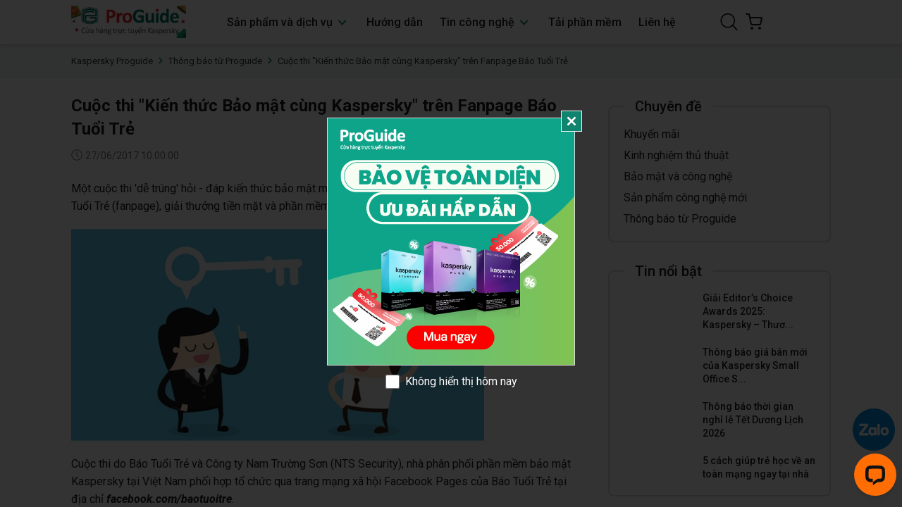

--- FILE ---
content_type: text/html; charset=utf-8
request_url: https://kaspersky.proguide.vn/tin-tu-kaspersky-care/cuoc-thi-kien-thuc-bao-mat-cung-kaspersky-tren-fanpage-bao-tuoi-tre/
body_size: 23633
content:


<!doctype html>
<html class="no-js" lang="vi">

<head>
    <meta charset="UTF-8" />
    <meta name='revisit-after' content='2 days' />
    <meta name="viewport" content="width=device-width, initial-scale=1.0, minimum-scale=1.0, maximum-scale=5.0">
    <link rel="icon" href="/favicon.ico" type="image/x-icon" />
    <link rel="shortcut icon" href="/favicon.ico" type="image/x-icon" />
    <link rel="apple-touch-icon" href="apple-touch-icon.png">
    <meta name="geo.region" content="VN" />
    <meta name="geo.position" content="14.058324;108.277199" />
    <meta name="ICBM" content="14.058324, 108.277199" />
    <meta name="robots" content="INDEX,FOLLOW" />
    <meta name="facebook-domain-verification" content="nmit9gwh45tte9yfytr4qyu0q2pltq" />
    <meta property="article:author" content="https://www.facebook.com/kasperskyvietnam" />
    <meta property="fb:pages" content="99134648220" />
    <meta property="fb:app_id" content="244791055688303" />
    <meta http-equiv="Content-Type" content="text/html; charset=utf-8" /><meta http-equiv="REFRESH" content="1800" /><meta name="viewport" content="width=device-width, initial-scale=1.0, user-scalable=yes" /><meta name="apple-mobile-web-app-capable" content="yes" /><meta content="news" itemprop="genre" name="medium" /><meta content="vi-VN" itemprop="inLanguage" /><title>Cuộc thi "Kiến thức Bảo mật cùng Kaspersky" trên Fanpage Báo Tuổi Trẻ</title><meta name="apple-mobile-web-app-title" content="Cuộc thi "Kiến thức Bảo mật cùng Kaspersky" trên Fanpage Báo Tuổi Trẻ" /><meta name="description" content="Một cuộc thi 'dễ trúng' hỏi - đáp kiến thức bảo mật máy tính, an ninh mạng trên Trang Facebook của Tuổi Trẻ (fanpage), giải thưởng tiền mặt và phần mềm bản quyền Kaspersky." /><meta name="keywords" content="báo tuổi trẻ, cuộc thi, kiến thức bảo mật, Kaspersky" /><meta itemprop="name" content="Cuộc thi "Kiến thức Bảo mật cùng Kaspersky" trên Fanpage Báo Tuổi Trẻ" /><meta itemprop="description" content="Một cuộc thi 'dễ trúng' hỏi - đáp kiến thức bảo mật máy tính, an ninh mạng trên Trang Facebook của Tuổi Trẻ (fanpage), giải thưởng tiền mặt và phần mềm bản quyền Kaspersky." /><meta itemprop="keywords" content="báo tuổi trẻ, cuộc thi, kiến thức bảo mật, Kaspersky" /><meta itemprop="image" content="https://static.kaspersky.proguide.vn/image/2017/6/2/1000_cuoc-thi-kien-thuc-bao-mat-cung-kaspersky-tren-fanpage-bao-tuoi-tre.jpg" /><meta itemprop="url" content="https://kaspersky.proguide.vn/tin-tu-kaspersky-care/cuoc-thi-kien-thuc-bao-mat-cung-kaspersky-tren-fanpage-bao-tuoi-tre/" /><meta property="og:site_name" content="Kaspersky Proguide" /><meta property="og:type" content="article" /><meta property="og:title" content="Cuộc thi "Kiến thức Bảo mật cùng Kaspersky" trên Fanpage Báo Tuổi Trẻ" /><meta property="og:url" content="https://kaspersky.proguide.vn/tin-tu-kaspersky-care/cuoc-thi-kien-thuc-bao-mat-cung-kaspersky-tren-fanpage-bao-tuoi-tre/" /><meta property="og:image" content="https://static.kaspersky.proguide.vn/image/2017/6/2/1000_cuoc-thi-kien-thuc-bao-mat-cung-kaspersky-tren-fanpage-bao-tuoi-tre.jpg" /><meta property="og:description" content="Một cuộc thi 'dễ trúng' hỏi - đáp kiến thức bảo mật máy tính, an ninh mạng trên Trang Facebook của Tuổi Trẻ (fanpage), giải thưởng tiền mặt và phần mềm bản quyền Kaspersky." />

    <script src="/assets/jquery.js" type="text/javascript"></script>
    <script src="/assets/swiper.js" type="text/javascript"></script>
    <script src="/assets/lazy.js" type="text/javascript"></script>
    <script src="https://cdnjs.cloudflare.com/ajax/libs/waypoints/4.0.1/jquery.waypoints.min.js"></script>
    <script src="https://cdn.jsdelivr.net/npm/sweetalert2@11.14.5/dist/sweetalert2.all.min.js" ></script>
    <style>
        :root {
            --mainColor: #108670;
            --subColor: #ed1c24;
            --hover: #00c9aa;
            --lightColor: #76f532;
            --sale: #ffe41b;
            --textColor: #231f20;
        }

        #btnZaloChat {
    animation: pulse-blue 2s infinite;
    background-color: #028fe3;
    border-radius: 50%;
    bottom: 80px;
    box-shadow: 0 0 0 0 #028fe3;
    display: flex;
    height: 60px;
    overflow: hidden;
    position: fixed;
    right: 10px;
    transform: scale(1);
    width: 60px;
    z-index: 100;
}
        .backtop {
            bottom: 150px !important;
        }

    </style>

    <link rel="preload" href="https://cdn.jsdelivr.net/npm/sweetalert2@11.14.5/dist/sweetalert2.min.css" as="style" onload="this.onload=null;this.rel='stylesheet'">
    <link href="/assets/bootstrap-4-3-min.css?v=2.0.1" rel="stylesheet" />
    <link href="/assets/main.css?v=3.0.2" rel="stylesheet" />

  

    
     
    <link rel="preload" href="/assets/kaspersky_article.scss.css?v=3.0.1" as="style" onload="this.onload=null;this.rel='stylesheet'">



    <script>
        $(document).ready(function ($) {
            awe_lazyloadImage();
        });
        function awe_lazyloadImage() {
            var ll = new LazyLoad({
                elements_selector: ".lazyload",
                load_delay: 100,
                threshold: 0
            });
        } window.awe_lazyloadImage = awe_lazyloadImage;
		</script>

    <!-- Google Tag Manager Kaspersky NTS-->

    <script>(function (w, d, s, l, i) {
            w[l] = w[l] || []; w[l].push({
                'gtm.start':
                    new Date().getTime(), event: 'gtm.js'
            }); var f = d.getElementsByTagName(s)[0],
                j = d.createElement(s), dl = l != 'dataLayer' ? '&l=' + l : ''; j.async = true; j.src =
                    '//www.googletagmanager.com/gtm.js?id=' + i + dl; f.parentNode.insertBefore(j, f);
        })(window, document, 'script', 'dataLayer', 'GTM-NTTMJT');</script>
    <!-- End Google Tag Manager Kaspersky NTS-->


    <script>
        (function (i, s, o, g, r, a, m) {
            i['GoogleAnalyticsObject'] = r; i[r] = i[r] || function () {
                (i[r].q = i[r].q || []).push(arguments)
            }, i[r].l = 1 * new Date(); a = s.createElement(o),
                m = s.getElementsByTagName(o)[0]; a.async = 1; a.src = g; m.parentNode.insertBefore(a, m)
        })(window, document, 'script', 'https://www.google-analytics.com/analytics.js', 'ga');

        ga('create', 'UA-34901822-1', 'auto');
        ga('send', 'pageview');

    </script>


    <!-- Facebook Pixel Code Agency  -->
    <script>

        !function (f, b, e, v, n, t, s) {
            if (f.fbq) return; n = f.fbq = function () {
                n.callMethod ?
                    n.callMethod.apply(n, arguments) : n.queue.push(arguments)
            };
            if (!f._fbq) f._fbq = n; n.push = n; n.loaded = !0; n.version = '2.0';
            n.queue = []; t = b.createElement(e); t.async = !0;
            t.src = v; s = b.getElementsByTagName(e)[0];
            s.parentNode.insertBefore(t, s)
        }(window, document, 'script',
            'https://connect.facebook.net/en_US/fbevents.js');
        fbq('init', '3946929235408852');
        fbq('track', 'PageView');

    </script>
    <noscript>
        <img height="1" width="1"
            src="https://www.facebook.com/tr?id=3946929235408852&ev=PageView
&noscript=1" />
    </noscript>
    <!-- End Facebook Pixel Code Agency  -->

    <!-- Google tag (gtag.js) -->
    <script async src="https://www.googletagmanager.com/gtag/js?id=G-CZ7559TY45"></script>
    <script>
        window.dataLayer = window.dataLayer || [];
        function gtag() { dataLayer.push(arguments); }
        gtag('js', new Date());

        gtag('config', 'G-CZ7559TY45');
    </script>

</head>

<body>
    <!--[if lt IE 8]>
<p class="browserupgrade">You are using an <strong>outdated</strong> browser. Please <a href="http://browsehappy.com/">upgrade
    your browser</a> to improve your experience.</p>
<![endif]-->

    <noscript>
        <iframe src="//www.googletagmanager.com/ns.html?id=GTM-NTTMJT"
            height="0" width="0" style="display: none; visibility: hidden"></iframe>
    </noscript>

    



    <div class="opacity_menu"></div>

    

<header class="header main-header">
	<div class="main-header">
		<div class="container">
			<div class="row align-items-center">
				<div class="col-2 col-lg-2 col-md-2 header-mobile d-lg-none">
					<button class="menu-icon md-hidden" aria-label="Menu" id="btn-menu-mobile" title="Menu">
						<svg version="1.1" id="Capa_1" xmlns="http://www.w3.org/2000/svg" xmlns:xlink="http://www.w3.org/1999/xlink" x="0px" y="0px"
							 width="612px" height="612px" viewBox="0 0 612 612" style="enable-background:new 0 0 612 612;" xml:space="preserve">
							<g>
								<g id="menu">
									<g>
										<path d="M0,95.625v38.25h612v-38.25H0z M0,325.125h612v-38.25H0V325.125z M0,516.375h612v-38.25H0V516.375z"/>
									</g>
								</g>
							</g>
						</svg>
					</button>
				</div>
				<div class="col-8 col-lg-2 col-md-8 header-logo">
					<a href="/" class="logo-wrapper" title="Kaspersky Proguide">
						
						<img loading="lazy" width="290" height="80" data-src="https://static.kaspersky.proguide.vn/image/2026/1/2/1500_logo-nts-kas-proguide-noel-02.png" src="https://static.kaspersky.proguide.vn/image/2026/1/2/1500_logo-nts-kas-proguide-noel-02.png"  alt="Kaspersky Proguide" class="lazyload">
					</a>
				</div>
				<div class="col-12 col-md-12 col-lg-8 header-mid">
					<div class="header-menu">
						<div class="navigation-horizontal">
							<div class="title_menu md-hidden">
								<span class="title_">
									Danh mục
								</span>
							</div>
							<div class="col-menu">
								<ul id="nav" class="nav">
									<li class="nav-item has-childs   has-mega has-mega-1">
										<a href="javascript:void(0);" class="nav-link" title="Sản phẩm và dịch vụ">Sản phẩm và dịch vụ <svg width="19" height="20" viewBox="0 0 19 20" fill="none" xmlns="http://www.w3.org/2000/svg">
											<g id="chevron-down">
												<path id="Vector" d="M4.54932 7.5L9.09887 12.5L13.6484 7.5" stroke="#108670" stroke-width="2" stroke-linecap="round" stroke-linejoin="round" />
											</g>
											</svg>
										</a>
										<i class="open_mnu down_icon"></i>
										<div class="mega-content dropdown-menu">
											<div class="row d-flex justify-content-center">
												<div class="mega-menu-list col-lg-12">
													<ul class="level0">
														<li class="level1 parent item fix-navs nav-item-lv2 has-childs2">
															<a class="hmega duration-300" href="/sp/san-pham-ca-nhan/" title="Dành cho cá nhân">Dành cho cá nhân</a>
															<i class="open_mnu down_icon"></i>
															<ul class="level1 dropdown-menu">
																<li class="level2 nav-item-lv3">
																	<a href="/kaspersky-premium/" title="Bảo vệ toàn diện" class="duration-300" style="color:#108670"> Bảo vệ toàn diện <div class="desc">
                                                                        <div style="margin-bottom: 5px;">
                                                                            <p style="color: black;font-size:14px;margin-bottom: 5px;">KASPERSKY PREMIUM </p>
                                                                            <span style="color: white;background-color: #5684ea;border-radius: 20px;padding: 3px 6px;">
                                                                            SẢN PHẨM BÁN CHẠY NHẤT
                                                                                             </span></div>
																		<p>
																			<meta charset="utf-8" />Bảo vệ toàn diện cho các thiết bị, quyền riêng tư &amp; danh tính trực tuyến của bạn
																		</p>
																		</div>
																	</a>
																</li>
																<li class="level2 nav-item-lv3">
																	<a href="/kaspersky-plus/" title="Bảo vệ cao cấp" class="duration-300" style="color:#108670"> Bảo vệ cao cấp <div class="desc">
																		 <div style="margin-bottom: 5px;">
                                                                            <p style="color: black;font-size:14px;margin-bottom: 5px;">KASPERSKY PLUS </p></div>
                                                                        <p>
																			<meta charset="utf-8" />Kết hợp các tính năng bảo mật, hiệu năng &amp; quyền riêng tư trong một ứng dụng
																		</p>
																		</div>
																	</a>
																</li>
																<li class="level2 nav-item-lv3">
																	<a href="/kaspersky-standard/" title="Bảo vệ cơ bản" class="duration-300" style="color:#108670"> Bảo vệ cơ bản <div class="desc">
																		 <div style="margin-bottom: 5px;">
                                                                            <p style="color: black;font-size:14px;margin-bottom: 5px;">KASPERSKY STANDARD </p></div>
                                                                        <p>
																			<meta charset="utf-8" />Bảo vệ nâng cao kèm công cụ tăng cường hiệu năng thiết bị
																		</p>
																		</div>
																	</a>
																</li>
																<li class="level2 nav-item-lv3">
																	<a href="/kaspersky-safe-kids/" title="Bảo vệ trẻ em" class="duration-300" style="color:#108670"> Bảo vệ trẻ em <div class="desc">
																		<div style="margin-bottom: 5px;">
                                                                            <p style="color: black;font-size:14px;margin-bottom: 5px;">KASPERSKY SAFE KIDS </p></div>
                                                                        
                                                                        <p>
																			<meta charset="utf-8" />Giải pháp kiểm soát linh hoạt dành cho cha mẹ &amp; thiết bị theo dõi qua GPS dành cho con bạn.
																		</p>
																		</div>
																	</a>
																</li>
															</ul>
														</li>
														<li class="level1 parent item fix-navs nav-item-lv2 has-childs2">
															<a class="hmega duration-300" href="/sp/doanh-nghiep-nho/" title="Dành cho doanh nghiệp">Dành cho doanh nghiệp</a>
															<i class="open_mnu down_icon"></i>
															<ul class="level1 dropdown-menu">
																<li class="level2 nav-item-lv3">
																	<a href="/kaspersky-small-office-security-4" title="Kaspersky Small Office Security" class="duration-300"> Kaspersky Small Office Security <div class="desc">
																		<p>
																			<meta charset="utf-8" />Bảo vệ công ty của bạn trước tin tặc và các mối đe dọa trên mạng bằng tính năng bảo mật từng đoạt giải thưởng.
																		</p>
																		</div>
																	</a>
																</li>
															</ul>
														</li>
                                                        
														<li class="level1 parent item fix-navs nav-item-lv2 has-childs2">
															<a class="hmega duration-300" href="javascript:void(0)" title="Sản phẩm khác">Sản phẩm khác</a>
															<i class="open_mnu down_icon"></i>
															<ul class="level1 dropdown-menu">
																<li class="level2 nav-item-lv3">
																	<a href="/kaspersky-internet-security-for-android" title="Kaspersky Small Office Security" class="duration-300">Kaspersky Internet Security For Android <div class="desc">
																		<p>
																			<meta charset="utf-8" />Có rất nhiều thứ trong cuộc sống được lưu trữ bên trong điện thoại và máy tính bảng của bạn - vì vậy bạn cần bảo mật di động để giúp giữ chúng an toàn.
																		</p>
																		</div>
																	</a>
																</li>
                                                                <li class="level2 nav-item-lv3">
																	<a href="/kaspersky-anti-virus-gia-han" title="Kaspersky Anti-Virus Gia hạn" class="duration-300">Kaspersky Anti-Virus Gia hạn<div class="desc">
																		<p>
																			<meta charset="utf-8" />Sản phẩm chỉ dành cho khách hàng đang sử dụng Kaspersky Anti-Virus 1PC, còn giữ Mã kích hoạt và muốn gia hạn bản quyền.
																		</p>
																		</div>
																	</a>
																</li>
                                                                <li class="level2 nav-item-lv3">
																	<a href="/kaspersky-internet-security-gia-han" title="Kaspersky Internet Security Gia hạn" class="duration-300"> Kaspersky Internet Security Gia hạn <div class="desc">
																		<p>
																			<meta charset="utf-8" />Sản phẩm chỉ dành cho khách hàng đang sử dụng Kaspersky Internet Security 1PC, còn giữ Mã kích hoạt và muốn gia hạn bản quyền.
																		</p>
																		</div>
																	</a>
																</li>
															</ul>
														</li>
													</ul>
												</div>
											</div>
										</div>
									</li>
									<li class="nav-item ">
										<a class="nav-link" href="/qa" title="Hướng dẫn">Hướng dẫn</a>
									</li>
									<li class="nav-item has-childs  ">
										<a href="/tin-cong-nghe/" class="nav-link" title="Tin công nghệ">Tin công nghệ <svg width="19" height="20" viewBox="0 0 19 20" fill="none" xmlns="http://www.w3.org/2000/svg">
											<g id="chevron-down">
												<path id="Vector" d="M4.54932 7.5L9.09887 12.5L13.6484 7.5" stroke="#108670" stroke-width="2" stroke-linecap="round" stroke-linejoin="round" />
											</g>
											</svg>
										</a>
										<i class="open_mnu down_icon"></i>
										<ul class="dropdown-menu">
											<li class="nav-item-lv2">
												<a class="nav-link" href="/khuyen-mai/" title="Khuyến mãi">Khuyến mãi</a>
											</li>
											<li class="nav-item-lv2">
												<a class="nav-link" href="/kinh-nghiem-thu-thuat/" title="Kinh nghiệm thủ thuật">Kinh nghiệm thủ thuật</a>
											</li>
											<li class="nav-item-lv2">
												<a class="nav-link" href="/bao-mat-cong-nghe/" title="Bảo mật và công nghệ">Bảo mật và công nghệ</a>
											</li>
											<li class="nav-item-lv2">
												<a class="nav-link" href="/san-pham-cong-nghe-moi/" title="Sản phẩm công nghệ mới">Sản phẩm công nghệ mới</a>
											</li>
											<li class="nav-item-lv2">
												<a class="nav-link" href="/tin-tu-kaspersky-care/" title="Thông báo từ Proguide">Thông báo từ Proguide</a>
											</li>
                                            
											<li class="nav-item-lv2">
												<a class="nav-link" href="/tu-van-su-dung/" title="Tư vấn sử dụng">Tư vấn sử dụng</a>
											</li>
                                            
											<li class="nav-item-lv2">
												<a class="nav-link" href="/video-tin-cong-nghe/" title="Video công nghệ">Video công nghệ</a>
											</li>
											<li class="nav-item-lv2">
												<a class="nav-link" href="/canh-bao-hang-gia/" title="Cảnh báo hàng giả">Cảnh báo hàng giả</a>
											</li>
                                            
											<li class="nav-item-lv2">
												<a class="nav-link" href="/quy-ho-tro-giao-duc-nts/" title="Quỹ hỗ trợ giáo dục NTS">Quỹ hỗ trợ giáo dục NTS</a>
											</li>
                                            
										</ul>
									</li>
									<li class="nav-item ">
										<a class="nav-link" href="/download-phan-mem-diet-virus-kaspersky-mien-phi/" title="Tải phần mềm">Tải phần mềm</a>
									</li>
									<li class="nav-item ">
										<a class="nav-link" href="/lien-he" title="Liên hệ">Liên hệ</a>
									</li>
								</ul>
								<ul class="md-hidden list-menu-account">
									<li class="li-account">
										<a title="Điện thoại: 1900 1747" href="tel:19001747">
											<svg width="23" height="23" viewBox="0 0 23 23" fill="none" xmlns="http://www.w3.org/2000/svg">
												<g clip-path="url(#clip0_509_108)">
													<path d="M18.1771 14.2476C17.7063 13.7573 17.1383 13.4952 16.5364 13.4952C15.9393 13.4952 15.3665 13.7525 14.8762 14.2428L13.3422 15.7719C13.216 15.7039 13.0898 15.6408 12.9685 15.5777C12.7937 15.4903 12.6287 15.4078 12.4879 15.3204C11.051 14.4078 9.74519 13.2185 8.49278 11.6797C7.88599 10.9127 7.47823 10.2671 7.18212 9.61177C7.58017 9.2477 7.9491 8.86906 8.30832 8.50499C8.44424 8.36907 8.58016 8.22829 8.71608 8.09237C9.73548 7.07297 9.73548 5.7526 8.71608 4.73319L7.39085 3.40797C7.24037 3.25748 7.08503 3.10214 6.9394 2.94681C6.64814 2.64584 6.34232 2.33516 6.02679 2.04391C5.55592 1.57789 4.99282 1.33032 4.4006 1.33032C3.80837 1.33032 3.23556 1.57789 2.75013 2.04391C2.74528 2.04876 2.74528 2.04876 2.74043 2.05361L1.08996 3.71864C0.46861 4.33999 0.114245 5.09726 0.0365763 5.97589C-0.0799271 7.39335 0.337543 8.71372 0.657928 9.57779C1.44433 11.6991 2.61907 13.6651 4.37147 15.7719C6.49766 18.3107 9.05588 20.3155 11.9782 21.7281C13.0947 22.2572 14.5849 22.8834 16.25 22.9902C16.3519 22.9951 16.4587 22.9999 16.5558 22.9999C17.6771 22.9999 18.6189 22.597 19.3567 21.7961C19.3616 21.7864 19.3713 21.7815 19.3761 21.7718C19.6286 21.466 19.9198 21.1893 20.2256 20.8932C20.4344 20.6942 20.648 20.4854 20.8567 20.267C21.3373 19.767 21.5897 19.1845 21.5897 18.5874C21.5897 17.9855 21.3324 17.4078 20.8421 16.9224L18.1771 14.2476ZM19.915 19.3592C19.9101 19.3641 19.9101 19.3592 19.915 19.3592C19.7256 19.5631 19.5315 19.7476 19.3227 19.9514C19.0072 20.2524 18.6868 20.5679 18.3859 20.9223C17.8956 21.4466 17.3179 21.6941 16.5606 21.6941C16.4878 21.6941 16.4102 21.6941 16.3373 21.6893C14.8956 21.5971 13.5558 21.034 12.551 20.5534C9.80344 19.2233 7.39085 17.335 5.38602 14.9418C3.7307 12.9467 2.62392 11.102 1.89092 9.12149C1.43947 7.91276 1.27442 6.97103 1.34724 6.08269C1.39578 5.51474 1.61423 5.04387 2.01713 4.64096L3.67245 2.98564C3.91031 2.76234 4.16274 2.64099 4.41031 2.64099C4.71613 2.64099 4.9637 2.82545 5.11904 2.98079C5.12389 2.98564 5.12874 2.9905 5.1336 2.99535C5.42971 3.27205 5.71126 3.55845 6.00737 3.86427C6.15786 4.01961 6.3132 4.17495 6.46853 4.33514L7.79376 5.66036C8.30832 6.17492 8.30832 6.65064 7.79376 7.1652C7.65298 7.30597 7.51706 7.44675 7.37629 7.58267C6.96853 8.00014 6.58018 8.38848 6.15786 8.76712C6.14815 8.77683 6.13844 8.78168 6.13359 8.79139C5.71612 9.20886 5.79378 9.61662 5.88116 9.89332C5.88602 9.90788 5.89087 9.92245 5.89573 9.93701C6.24038 10.7719 6.72581 11.5583 7.46367 12.4952L7.46852 12.5001C8.80831 14.1505 10.2209 15.4369 11.7791 16.4224C11.9782 16.5486 12.1821 16.6505 12.3762 16.7476C12.551 16.835 12.716 16.9175 12.8568 17.0049C12.8762 17.0146 12.8956 17.0292 12.9151 17.0389C13.0801 17.1214 13.2354 17.1602 13.3956 17.1602C13.7985 17.1602 14.051 16.9078 14.1335 16.8253L15.7937 15.1651C15.9587 15.0001 16.2208 14.801 16.5267 14.801C16.8276 14.801 17.0752 14.9903 17.2257 15.1554C17.2305 15.1602 17.2305 15.1602 17.2354 15.1651L19.9101 17.8398C20.4101 18.335 20.4101 18.8447 19.915 19.3592Z" fill="white" />
													<path d="M12.4296 5.47116C13.7014 5.68475 14.8567 6.28669 15.779 7.209C16.7013 8.13132 17.2984 9.28665 17.5169 10.5585C17.5703 10.8789 17.847 11.1022 18.1625 11.1022C18.2013 11.1022 18.2353 11.0973 18.2741 11.0924C18.6334 11.0342 18.8712 10.6944 18.813 10.3352C18.5508 8.79636 17.8227 7.39347 16.7111 6.28183C15.5994 5.17019 14.1965 4.44205 12.6577 4.17992C12.2985 4.12166 11.9635 4.35953 11.9004 4.71389C11.8373 5.06825 12.0703 5.41291 12.4296 5.47116Z" fill="white" />
													<path d="M22.9732 10.1458C22.5411 7.61184 21.347 5.30604 19.512 3.47111C17.6771 1.63618 15.3713 0.442024 12.8374 0.00999088C12.483 -0.0531151 12.148 0.1896 12.0849 0.543965C12.0267 0.903183 12.2646 1.23813 12.6238 1.30124C14.8859 1.68473 16.949 2.75753 18.5897 4.39343C20.2305 6.03419 21.2984 8.09727 21.6819 10.3594C21.7353 10.6798 22.012 10.9031 22.3275 10.9031C22.3664 10.9031 22.4003 10.8982 22.4392 10.8933C22.7935 10.84 23.0363 10.5001 22.9732 10.1458Z" fill="white" />
												</g>
												<defs>
													<clipPath id="clip0_509_108">
														<rect width="23" height="23" fill="white" />
													</clipPath>
												</defs>
											</svg> Hotline mua hàng: <span class="acc-text">1900 1747</span>
										</a>
										<a title="Email: kaspersky.care@proguide.vn" href="mailto:kaspersky.care@proguide.vn">
											<svg version="1.1" id="Capa_1" xmlns="http://www.w3.org/2000/svg" xmlns:xlink="http://www.w3.org/1999/xlink" x="0px" y="0px" viewBox="0 0 483.3 483.3" style="enable-background:new 0 0 483.3 483.3;" xml:space="preserve">
												<g>
													<path d="M424.3,57.75H59.1c-32.6,0-59.1,26.5-59.1,59.1v249.6c0,32.6,26.5,59.1,59.1,59.1h365.1c32.6,0,59.1-26.5,59.1-59.1
															 v-249.5C483.4,84.35,456.9,57.75,424.3,57.75z M456.4,366.45c0,17.7-14.4,32.1-32.1,32.1H59.1c-17.7,0-32.1-14.4-32.1-32.1v-249.5
															 c0-17.7,14.4-32.1,32.1-32.1h365.1c17.7,0,32.1,14.4,32.1,32.1v249.5H456.4z" />
													<path d="M304.8,238.55l118.2-106c5.5-5,6-13.5,1-19.1c-5-5.5-13.5-6-19.1-1l-163,146.3l-31.8-28.4c-0.1-0.1-0.2-0.2-0.2-0.3
															 c-0.7-0.7-1.4-1.3-2.2-1.9L78.3,112.35c-5.6-5-14.1-4.5-19.1,1.1c-5,5.6-4.5,14.1,1.1,19.1l119.6,106.9L60.8,350.95
															 c-5.4,5.1-5.7,13.6-0.6,19.1c2.7,2.8,6.3,4.3,9.9,4.3c3.3,0,6.6-1.2,9.2-3.6l120.9-113.1l32.8,29.3c2.6,2.3,5.8,3.4,9,3.4
															 c3.2,0,6.5-1.2,9-3.5l33.7-30.2l120.2,114.2c2.6,2.5,6,3.7,9.3,3.7c3.6,0,7.1-1.4,9.8-4.2c5.1-5.4,4.9-14-0.5-19.1L304.8,238.55z" />
												</g>
											</svg> Email: <span class="acc-text">kaspersky.care@proguide.vn</span>
										</a>
									</li>
									<li class="li-account">
										<a title="Điện thoại: 1900 1787" href="tel:19001787">
											<svg width="23" height="23" viewBox="0 0 23 23" fill="none" xmlns="http://www.w3.org/2000/svg">
												<g clip-path="url(#clip0_509_108)">
													<path d="M18.1771 14.2476C17.7063 13.7573 17.1383 13.4952 16.5364 13.4952C15.9393 13.4952 15.3665 13.7525 14.8762 14.2428L13.3422 15.7719C13.216 15.7039 13.0898 15.6408 12.9685 15.5777C12.7937 15.4903 12.6287 15.4078 12.4879 15.3204C11.051 14.4078 9.74519 13.2185 8.49278 11.6797C7.88599 10.9127 7.47823 10.2671 7.18212 9.61177C7.58017 9.2477 7.9491 8.86906 8.30832 8.50499C8.44424 8.36907 8.58016 8.22829 8.71608 8.09237C9.73548 7.07297 9.73548 5.7526 8.71608 4.73319L7.39085 3.40797C7.24037 3.25748 7.08503 3.10214 6.9394 2.94681C6.64814 2.64584 6.34232 2.33516 6.02679 2.04391C5.55592 1.57789 4.99282 1.33032 4.4006 1.33032C3.80837 1.33032 3.23556 1.57789 2.75013 2.04391C2.74528 2.04876 2.74528 2.04876 2.74043 2.05361L1.08996 3.71864C0.46861 4.33999 0.114245 5.09726 0.0365763 5.97589C-0.0799271 7.39335 0.337543 8.71372 0.657928 9.57779C1.44433 11.6991 2.61907 13.6651 4.37147 15.7719C6.49766 18.3107 9.05588 20.3155 11.9782 21.7281C13.0947 22.2572 14.5849 22.8834 16.25 22.9902C16.3519 22.9951 16.4587 22.9999 16.5558 22.9999C17.6771 22.9999 18.6189 22.597 19.3567 21.7961C19.3616 21.7864 19.3713 21.7815 19.3761 21.7718C19.6286 21.466 19.9198 21.1893 20.2256 20.8932C20.4344 20.6942 20.648 20.4854 20.8567 20.267C21.3373 19.767 21.5897 19.1845 21.5897 18.5874C21.5897 17.9855 21.3324 17.4078 20.8421 16.9224L18.1771 14.2476ZM19.915 19.3592C19.9101 19.3641 19.9101 19.3592 19.915 19.3592C19.7256 19.5631 19.5315 19.7476 19.3227 19.9514C19.0072 20.2524 18.6868 20.5679 18.3859 20.9223C17.8956 21.4466 17.3179 21.6941 16.5606 21.6941C16.4878 21.6941 16.4102 21.6941 16.3373 21.6893C14.8956 21.5971 13.5558 21.034 12.551 20.5534C9.80344 19.2233 7.39085 17.335 5.38602 14.9418C3.7307 12.9467 2.62392 11.102 1.89092 9.12149C1.43947 7.91276 1.27442 6.97103 1.34724 6.08269C1.39578 5.51474 1.61423 5.04387 2.01713 4.64096L3.67245 2.98564C3.91031 2.76234 4.16274 2.64099 4.41031 2.64099C4.71613 2.64099 4.9637 2.82545 5.11904 2.98079C5.12389 2.98564 5.12874 2.9905 5.1336 2.99535C5.42971 3.27205 5.71126 3.55845 6.00737 3.86427C6.15786 4.01961 6.3132 4.17495 6.46853 4.33514L7.79376 5.66036C8.30832 6.17492 8.30832 6.65064 7.79376 7.1652C7.65298 7.30597 7.51706 7.44675 7.37629 7.58267C6.96853 8.00014 6.58018 8.38848 6.15786 8.76712C6.14815 8.77683 6.13844 8.78168 6.13359 8.79139C5.71612 9.20886 5.79378 9.61662 5.88116 9.89332C5.88602 9.90788 5.89087 9.92245 5.89573 9.93701C6.24038 10.7719 6.72581 11.5583 7.46367 12.4952L7.46852 12.5001C8.80831 14.1505 10.2209 15.4369 11.7791 16.4224C11.9782 16.5486 12.1821 16.6505 12.3762 16.7476C12.551 16.835 12.716 16.9175 12.8568 17.0049C12.8762 17.0146 12.8956 17.0292 12.9151 17.0389C13.0801 17.1214 13.2354 17.1602 13.3956 17.1602C13.7985 17.1602 14.051 16.9078 14.1335 16.8253L15.7937 15.1651C15.9587 15.0001 16.2208 14.801 16.5267 14.801C16.8276 14.801 17.0752 14.9903 17.2257 15.1554C17.2305 15.1602 17.2305 15.1602 17.2354 15.1651L19.9101 17.8398C20.4101 18.335 20.4101 18.8447 19.915 19.3592Z" fill="white" />
													<path d="M12.4296 5.47116C13.7014 5.68475 14.8567 6.28669 15.779 7.209C16.7013 8.13132 17.2984 9.28665 17.5169 10.5585C17.5703 10.8789 17.847 11.1022 18.1625 11.1022C18.2013 11.1022 18.2353 11.0973 18.2741 11.0924C18.6334 11.0342 18.8712 10.6944 18.813 10.3352C18.5508 8.79636 17.8227 7.39347 16.7111 6.28183C15.5994 5.17019 14.1965 4.44205 12.6577 4.17992C12.2985 4.12166 11.9635 4.35953 11.9004 4.71389C11.8373 5.06825 12.0703 5.41291 12.4296 5.47116Z" fill="white" />
													<path d="M22.9732 10.1458C22.5411 7.61184 21.347 5.30604 19.512 3.47111C17.6771 1.63618 15.3713 0.442024 12.8374 0.00999088C12.483 -0.0531151 12.148 0.1896 12.0849 0.543965C12.0267 0.903183 12.2646 1.23813 12.6238 1.30124C14.8859 1.68473 16.949 2.75753 18.5897 4.39343C20.2305 6.03419 21.2984 8.09727 21.6819 10.3594C21.7353 10.6798 22.012 10.9031 22.3275 10.9031C22.3664 10.9031 22.4003 10.8982 22.4392 10.8933C22.7935 10.84 23.0363 10.5001 22.9732 10.1458Z" fill="white" />
												</g>
												<defs>
													<clipPath id="clip0_509_108">
														<rect width="23" height="23" fill="white" />
													</clipPath>
												</defs>
											</svg> Hotline kỹ thuật: <span class="acc-text">1900 1787</span>
										</a>
										<a title="Email: hotro@kaspersky.vn" href="mailto:hotro@kaspersky.vn">
											<svg version="1.1" id="Capa_1" xmlns="http://www.w3.org/2000/svg" xmlns:xlink="http://www.w3.org/1999/xlink" x="0px" y="0px" viewBox="0 0 483.3 483.3" style="enable-background:new 0 0 483.3 483.3;" xml:space="preserve">
												<g>
													<path d="M424.3,57.75H59.1c-32.6,0-59.1,26.5-59.1,59.1v249.6c0,32.6,26.5,59.1,59.1,59.1h365.1c32.6,0,59.1-26.5,59.1-59.1
															 v-249.5C483.4,84.35,456.9,57.75,424.3,57.75z M456.4,366.45c0,17.7-14.4,32.1-32.1,32.1H59.1c-17.7,0-32.1-14.4-32.1-32.1v-249.5
															 c0-17.7,14.4-32.1,32.1-32.1h365.1c17.7,0,32.1,14.4,32.1,32.1v249.5H456.4z" />
													<path d="M304.8,238.55l118.2-106c5.5-5,6-13.5,1-19.1c-5-5.5-13.5-6-19.1-1l-163,146.3l-31.8-28.4c-0.1-0.1-0.2-0.2-0.2-0.3
															 c-0.7-0.7-1.4-1.3-2.2-1.9L78.3,112.35c-5.6-5-14.1-4.5-19.1,1.1c-5,5.6-4.5,14.1,1.1,19.1l119.6,106.9L60.8,350.95
															 c-5.4,5.1-5.7,13.6-0.6,19.1c2.7,2.8,6.3,4.3,9.9,4.3c3.3,0,6.6-1.2,9.2-3.6l120.9-113.1l32.8,29.3c2.6,2.3,5.8,3.4,9,3.4
															 c3.2,0,6.5-1.2,9-3.5l33.7-30.2l120.2,114.2c2.6,2.5,6,3.7,9.3,3.7c3.6,0,7.1-1.4,9.8-4.2c5.1-5.4,4.9-14-0.5-19.1L304.8,238.55z" />
												</g>
											</svg> Email kỹ thuật: <span class="acc-text">hotro@kaspersky.vn</span>
										</a>
									</li>
									<li class="li-account">
										<div class="d-flex">
											<svg xmlns="http://www.w3.org/2000/svg" width="16" height="16" fill="currentColor" class="bi bi-clock" viewBox="0 0 16 16">
												<path d="M8 3.5a.5.5 0 0 0-1 0V9a.5.5 0 0 0 .252.434l3.5 2a.5.5 0 0 0 .496-.868L8 8.71z" />
												<path d="M8 16A8 8 0 1 0 8 0a8 8 0 0 0 0 16m7-8A7 7 0 1 1 1 8a7 7 0 0 1 14 0" />
											</svg>
											<div> Giờ làm việc: <span class="acc-text">Sáng: T2 - T7: 8h - 12h <br />Chiều: T2 - T6: 13h15 - 17h </span>
											</div>
										</div>
									</li>
								</ul>
							</div>
						</div>
					</div>
					<div class="mobile-nav-overflow"></div>
				</div>
                <div class="col-2 col-lg-2 col-md-2 header-right">
  <div class="header_action_search">
    <a href="javascript:void(0);" class="site-header-search duration-300" rel="nofollow" title="Tìm kiếm">
      <svg viewBox="0 0 451 451" style="width:25px;">
        <g fill="#000">
          <path d="M447.05,428l-109.6-109.6c29.4-33.8,47.2-77.9,47.2-126.1C384.65,86.2,298.35,0,192.35,0C86.25,0,0.05,86.3,0.05,192.3
								s86.3,192.3,192.3,192.3c48.2,0,92.3-17.8,126.1-47.2L428.05,447c2.6,2.6,6.1,4,9.5,4s6.9-1.3,9.5-4
								C452.25,441.8,452.25,433.2,447.05,428z M26.95,192.3c0-91.2,74.2-165.3,165.3-165.3c91.2,0,165.3,74.2,165.3,165.3
								s-74.1,165.4-165.3,165.4C101.15,357.7,26.95,283.5,26.95,192.3z"></path>
        </g>
      </svg>
    </a>
    <div class="top-categories-search-main">
      <div class="top-categories-search">
        <div class="search_form">
              

          <form class="input-group search-bar search_form has-validation-callback"  id="search_mini_form" action="/tim-kiem/" method="get" role="search">
             <input type="hidden" name="cx" value="015581390275451568789:tofcrzzwaq0" />
              <input type="search" name="q" value="" placeholder="Tìm kiếm sản phẩm, tin tức và thông tin khuyến mãi" class="input-group-field st-default-search-input search-text" autocomplete="off">
            <span class="input-group-btn">
              <button type="submit" class="btn icon-fallback-text">
                <svg viewBox="0 0 451 451">
                  <g fill="#000">
                    <path d="M447.05,428l-109.6-109.6c29.4-33.8,47.2-77.9,47.2-126.1C384.65,86.2,298.35,0,192.35,0C86.25,0,0.05,86.3,0.05,192.3
													s86.3,192.3,192.3,192.3c48.2,0,92.3-17.8,126.1-47.2L428.05,447c2.6,2.6,6.1,4,9.5,4s6.9-1.3,9.5-4
													C452.25,441.8,452.25,433.2,447.05,428z M26.95,192.3c0-91.2,74.2-165.3,165.3-165.3c91.2,0,165.3,74.2,165.3,165.3
													s-74.1,165.4-165.3,165.4C101.15,357.7,26.95,283.5,26.95,192.3z"></path>
                  </g>
                </svg>
              </button>
            </span>
          </form>
        </div>
      </div>
    </div>
  </div>
  <div class="header_action_cart">
    <a class="a-hea duration-300" href="/gio-hang/kaspersky/" aria-label="Giỏ hàng" title="Giỏ hàng">
      <svg width="24" height="24" viewBox="0 0 24 24" fill="none" xmlns="http://www.w3.org/2000/svg">
        <path d="M9 22C9.55228 22 10 21.5523 10 21C10 20.4477 9.55228 20 9 20C8.44772 20 8 20.4477 8 21C8 21.5523 8.44772 22 9 22Z" stroke="white" stroke-width="2" stroke-linecap="round" stroke-linejoin="round" />
        <path d="M20 22C20.5523 22 21 21.5523 21 21C21 20.4477 20.5523 20 20 20C19.4477 20 19 20.4477 19 21C19 21.5523 19.4477 22 20 22Z" stroke="white" stroke-width="2" stroke-linecap="round" stroke-linejoin="round" />
        <path d="M1 1H5L7.68 14.39C7.77144 14.8504 8.02191 15.264 8.38755 15.5583C8.75318 15.8526 9.2107 16.009 9.68 16H19.4C19.8693 16.009 20.3268 15.8526 20.6925 15.5583C21.0581 15.264 21.3086 14.8504 21.4 14.39L23 6H6" stroke="white" stroke-width="2" stroke-linecap="round" stroke-linejoin="round" />
      </svg>
    </a>
  </div>
</div>
			
			</div>
		</div>
	</div>
</header>
<script>
	var resizeTimer = false,
		resizeWindow = $(window).prop("innerWidth");
	var parentHeight = $('.main-header').outerHeight();
	var $header = $('.main-header');
	var offset_sticky_header = $header.outerHeight() + 100;
	var offset_sticky_down = 0;
	$('.main-header').css('min-height', parentHeight);
	$(window).on("resize", function() {
		if(resizeTimer){
			clearTimeout(resizeTimer)
		}
		resizeTimer = setTimeout(function() {
			var newWidth = $(window).prop("innerWidth");
			if (resizeWindow != newWidth) {
				$header.removeClass('hSticky-up').removeClass('hSticky-down').removeClass('hSticky');
				$('.main-header').css('min-height','');
				parentHeight = $('.main-header').outerHeight();
				$('.main-header').css('min-height', parentHeight);
				resizeWindow = newWidth 
			}
		},200);
	});
	setTimeout(function() {
		$header.removeClass('hSticky-up').removeClass('hSticky-down').removeClass('hSticky');
		$('.main-header').css('min-height','');
		parentHeight = $('.main-header').outerHeight();
		$('.main-header').css('min-height', parentHeight);
		jQuery(window).scroll(function() {	
			/* scroll header */
			if(jQuery(window).scrollTop() > offset_sticky_header && jQuery(window).scrollTop() > offset_sticky_down) {	
				if(jQuery(window).width() > 991){		
					$('body').removeClass('locked-scroll');
				}
				$header.addClass('hSticky');	
				if(jQuery(window).scrollTop() > offset_sticky_header + 150){
					$header.removeClass('hSticky-up').addClass('hSticky-down');	
					$('body').removeClass('bSticky-scroll');	
				}
			} 
			else {
				if(jQuery(window).scrollTop() > offset_sticky_header + 150 && (jQuery(window).scrollTop() - 150) + jQuery(window).height()  < $(document).height()) {
					$header.addClass('hSticky-up');
					$('body').addClass('bSticky-scroll');
				}
			}
			if (jQuery(window).scrollTop() <= offset_sticky_down && jQuery(window).scrollTop() <= offset_sticky_header ) {
				$header.removeClass('hSticky-up').removeClass('hSticky-down').removeClass('hSticky');
				$('body').removeClass('bSticky-scroll');
			}
			offset_sticky_down = jQuery(window).scrollTop();
		});	
	}, 300);
</script>

    <div class="bodywrap">

        
        <section class="bread-crumb">
            <div class="container">
                <ul class="breadcrumb">
                    <li><h2 itemscope="" itemtype="http://data-vocabulary.org/Breadcrumb"><a href="/" itemprop="url"><span itemprop="title">Kaspersky Proguide</span></a></h2><span class='mr_lr'>&nbsp;<svg aria-hidden='true' focusable='false' data-prefix='fas' data-icon='chevron-right' role='img' xmlns='http://www.w3.org/2000/svg' viewBox='0 0 320 512' class='svg-inline--fa fa-chevron-right fa-w-10'><path fill='currentColor' d='M285.476 272.971L91.132 467.314c-9.373 9.373-24.569 9.373-33.941 0l-22.667-22.667c-9.357-9.357-9.375-24.522-.04-33.901L188.505 256 34.484 101.255c-9.335-9.379-9.317-24.544.04-33.901l22.667-22.667c9.373-9.373 24.569-9.373 33.941 0L285.475 239.03c9.373 9.372 9.373 24.568.001 33.941z' class=''></path></svg>&nbsp;</span></li><li><h2 itemscope="" itemtype="http://data-vocabulary.org/Breadcrumb" class="rf"><a href="/tin-tu-kaspersky-care/" itemprop="url"><span itemprop="title">Thông báo từ Proguide</span></a></h2><span class='mr_lr'>&nbsp;<svg aria-hidden='true' focusable='false' data-prefix='fas' data-icon='chevron-right' role='img' xmlns='http://www.w3.org/2000/svg' viewBox='0 0 320 512' class='svg-inline--fa fa-chevron-right fa-w-10'><path fill='currentColor' d='M285.476 272.971L91.132 467.314c-9.373 9.373-24.569 9.373-33.941 0l-22.667-22.667c-9.357-9.357-9.375-24.522-.04-33.901L188.505 256 34.484 101.255c-9.335-9.379-9.317-24.544.04-33.901l22.667-22.667c9.373-9.373 24.569-9.373 33.941 0L285.475 239.03c9.373 9.372 9.373 24.568.001 33.941z' class=''></path></svg>&nbsp;</span></li><li><h2 itemscope="" itemtype="http://data-vocabulary.org/Breadcrumb" class="rff"><a href="/tin-tu-kaspersky-care/cuoc-thi-kien-thuc-bao-mat-cung-kaspersky-tren-fanpage-bao-tuoi-tre/" itemprop="url"><span itemprop="title">Cuộc thi "Kiến thức Bảo mật cùng Kaspersky" trên Fanpage Báo Tuổi Trẻ</span></a></h2></li>
                </ul>
            </div>
        </section>
        
    <div class="page_article">
	<article class="article-main">
		<div class="container">
			<div class="row">
				<div class="left-content col-lg-8 col-12">
					<div class="block-title">
						<h1>
							Cuộc thi "Kiến thức Bảo mật cùng Kaspersky" trên Fanpage Báo Tuổi Trẻ
						</h1>
						<div class="posts">
							<div class="time-post f">
								<svg aria-hidden="true" focusable="false" data-prefix="fal" data-icon="clock" role="img" xmlns="http://www.w3.org/2000/svg" viewBox="0 0 512 512" class="svg-inline--fa fa-clock fa-w-16"><path fill="currentColor" d="M256 8C119 8 8 119 8 256s111 248 248 248 248-111 248-248S393 8 256 8zm216 248c0 118.7-96.1 216-216 216-118.7 0-216-96.1-216-216 0-118.7 96.1-216 216-216 118.7 0 216 96.1 216 216zm-148.9 88.3l-81.2-59c-3.1-2.3-4.9-5.9-4.9-9.7V116c0-6.6 5.4-12 12-12h14c6.6 0 12 5.4 12 12v146.3l70.5 51.3c5.4 3.9 6.5 11.4 2.6 16.8l-8.2 11.3c-3.9 5.3-11.4 6.5-16.8 2.6z" class=""></path></svg>
								27/06/2017 10:00:00
							</div>
						
						</div>
					</div>
					<div class="rte">

                          
<p class="pBody pCaption">Một cuộc thi 'dễ tr&uacute;ng' hỏi - đ&aacute;p kiến thức bảo mật m&aacute;y t&iacute;nh, an ninh mạng tr&ecirc;n Trang Facebook của Tuổi Trẻ (fanpage), giải thưởng tiền mặt v&agrave; phần mềm bản quyền <a title="kaspersky" href="https://kaspersky.proguide.vn">Kaspersky</a>.&nbsp;</p>
<p class="pBody pCaption"><span><img title="Cuộc thi &quot;Kiến thức Bảo mật c&ugrave;ng Kaspersky&quot; tr&ecirc;n Fanpage B&aacute;o Tuổi Trẻ" src="https://static.kaspersky.proguide.vn/image/2017/6/2/586_cuoc-thi-kien-thuc-bao-mat-cung-kaspersky-tren-fanpage-bao-tuoi-tre(1).jpg" alt="Cuộc thi &quot;Kiến thức Bảo mật c&ugrave;ng Kaspersky&quot; tr&ecirc;n Fanpage B&aacute;o Tuổi Trẻ" width="586" height="311" /><br /></span></p>
<p class="pBody">Cuộc thi do B&aacute;o Tuổi Trẻ v&agrave; C&ocirc;ng ty Nam Trường Sơn (NTS Security), nh&agrave; ph&acirc;n phối phần mềm bảo mật Kaspersky tại Việt Nam phối hợp tổ chức qua trang mạng x&atilde; hội Facebook Pages của B&aacute;o Tuổi Trẻ tại địa chỉ&nbsp;<a href="https://facebook.com/baotuoitre" target="_blank"><em><strong>facebook.com/baotuoitre</strong></em></a>.</p>
<p class="pBody">Với mục ti&ecirc;u phổ biến kiến thức bảo mật m&aacute;y t&iacute;nh, bảo vệ thiết bị an to&agrave;n khi "l&ecirc;n mạng", ngăn chặn những nguy cơ như virus, tin tặc... n&ecirc;n cuộc thi c&oacute; những c&acirc;u hỏi thực tế v&agrave; 'dễ tr&uacute;ng'. Giải thưởng gồm tiền mặt&nbsp;v&agrave; bản quyền phần mềm 01 năm Kaspersky Internet Security.</p>
<p class="pBody"><img title="Cuộc thi &quot;Kiến thức Bảo mật c&ugrave;ng Kaspersky&quot; tr&ecirc;n Fanpage B&aacute;o Tuổi Trẻ" src="https://static.kaspersky.proguide.vn/image/2017/6/2/586_kismd-6.png" alt="Cuộc thi &quot;Kiến thức Bảo mật c&ugrave;ng Kaspersky&quot; tr&ecirc;n Fanpage B&aacute;o Tuổi Trẻ" width="586" height="323" /></p>
<p class="pBody"><a href="http://kaspersky.proguide.vn/kaspersky-internet-security/">Kaspersky Internet Security</a>&nbsp;(KIS) l&agrave; một giải ph&aacute;p bảo mật to&agrave;n diện cho m&aacute;y t&iacute;nh Windows hay&nbsp;m&aacute;y Mac&nbsp;hoặc thiết bị di động Android, bao gồm c&aacute;c m&ocirc;-đun bảo vệ (t&ugrave;y thiết bị) như qu&eacute;t v&agrave; diệt virus (Anti-Virus) kết hợp với Tường lửa (Firewall) ngăn chặn c&aacute;c dạng tấn c&ocirc;ng của m&atilde; độc hoặc th&acirc;m nhập tr&aacute;i ph&eacute;p;&nbsp;Bảo vệ quyền ri&ecirc;ng tư (privacy)&nbsp;ph&ograve;ng vệ trước h&agrave;nh vi trộm cắp danh t&iacute;nh;&nbsp;Bảo vệ Tiền bạc (Tăng th&ecirc;m lớp bảo mật cho hoạt động mua sắm &amp; ng&acirc;n h&agrave;ng trực tuyến);&nbsp;Bảo vệ Trẻ nhỏ (Gi&uacute;p bạn giữ an to&agrave;n cho con trước c&aacute;c mối nguy hiểm từ Internet).</p>
<p class="pBody">Kaspersky Internet Security 2017 đ&atilde; cải thiện khả năng tiết kiệm t&agrave;i nguy&ecirc;n hệ thống, kh&ocirc;ng l&agrave;m "&igrave; ạch" m&aacute;y khi vận h&agrave;nh, v&agrave; đơn giản h&oacute;a giao diện để người d&ugrave;ng phổ th&ocirc;ng cũng dễ d&agrave;ng sử dụng qua 1-2 c&uacute; click chuột. (Tham khảo v&agrave; tải d&ugrave;ng thử&nbsp;tại <a href="http://kaspersky.proguide.vn/download-phan-mem-diet-virus-kaspersky-mien-phi/">đ&acirc;y</a>)</p>
<p class="pBody"><strong>Th&ocirc;ng tin về cuộc thi "Kiến thức bảo mật với Kaspersky":</strong></p>
<p class="pBody"><strong>* Thời gian</strong>: diễn ra trong bốn tuần, từ 26-6 đến hết ng&agrave;y 23-7-2017, v&agrave;&nbsp;được ph&acirc;n l&agrave;m bốn phần cho bốn tuần.</p>
<p class="pBody"><strong>Mỗi tuần v&agrave;o s&aacute;ng thứ Hai</strong>, c&aacute;c c&acirc;u hỏi sẽ được đăng tải l&ecirc;n trang Facebook Fanpage của b&aacute;o Tuổi Trẻ. Thời gian trả lời c&acirc;u hỏi k&eacute;o d&agrave;i từ l&uacute;c đăng c&acirc;u hỏi (Thứ Hai) đến hết ng&agrave;y Thứ Bảy của tuần đ&oacute;.</p>
<p class="pBody">Kết quả sẽ được c&ocirc;ng bố v&agrave;o ng&agrave;y Chủ Nhật của tuần.</p>
<p class="pBody"><strong>* Bạn đọc l&agrave;m g&igrave; để thắng giải?</strong></p>
<p class="pBody">Rất đơn giản!&nbsp;Chỉ cần c&oacute; t&agrave;i khoản Facebook ch&iacute;nh chủ, qua b&igrave;nh luận (comment) trả lời 05 c&acirc;u hỏi trắc nghiệm k&egrave;m theo một m&atilde; số ngẫu nhi&ecirc;n, nằm trong phạm vi từ 1 - 5000.</p>
<p class="pBody"><strong>Mẫu c&acirc;u trả lời v&iacute; dụ</strong>: 1A, 2C, 3B, 4D, 5A - m&atilde; số: 247 . Trả lời đ&uacute;ng v&agrave;o c&acirc;u hỏi tr&ecirc;n&nbsp;<em><strong>facebook.com/baotuoitre</strong></em></p>
<p class="pBody"><strong>Lưu &yacute;</strong>: c&acirc;u trả lời sẽ kh&ocirc;ng đ&uacute;ng nếu sai mẫu tr&ecirc;n.&nbsp;Bạn đọc&nbsp;c&ugrave;ng trả lời đ&uacute;ng v&agrave; c&ugrave;ng chọn&nbsp;m&atilde; số giống nhau th&igrave; người trả lời sớm hơn sẽ được chọn r&uacute;t thăm ngẫu nhi&ecirc;n.</p>
<p class="pBody">M&atilde; số ngẫu nhi&ecirc;n n&agrave;y sẽ được Ban tổ chức sử dụng để chọn ngẫu nhi&ecirc;n người thắng giải b&ecirc;n cạnh phần trả lời đ&uacute;ng đ&aacute;p &aacute;n. Phần chọn ngẫu nhi&ecirc;n được thưc hiện qua mạng Random.org, truyền h&igrave;nh trực tiếp (live-stream).</p>
<p class="pBody"><strong>* Giải thưởng l&agrave; g&igrave;?</strong></p>
<p class="pBody">Giải thưởng mỗi giải&nbsp;gồm: tiền mặt (200.000 VNĐ) v&agrave; bản quyền phần mềm Kaspersky Internet Security (01 năm) trị gi&aacute; 300.000 VNĐ/bản quyền.</p>
<p class="pBody"><strong>Số lượng giải thưởng&nbsp;mỗi tuần:</strong></p>
<ul class="pBody">
<li>10 giải thưởng trả lời đ&uacute;ng v&agrave; c&oacute; m&atilde; số ngẫu nhi&ecirc;n thắng giải</li>
<li>10 giải thưởng phần đ&aacute;p &aacute;n (b&igrave;nh luận / comment)&nbsp;c&oacute; lượt Th&iacute;ch&nbsp;(Likes) nhiều nhất.</li>
</ul>
<p class="pBody">Ban tổ chức sẽ trao giải đến người tr&uacute;ng giải qua đường bưu điện. Do đ&oacute;, bạn đọc vui l&ograve;ng kiểm tra hộp thư Facebook Messenger li&ecirc;n hệ từ Facebook Tuổi Trẻ (<em><strong>facebook.com/baotuoitre</strong></em>) nếu nằm trong danh s&aacute;ch tr&uacute;ng giải được c&ocirc;ng bố.</p>
<p class="pBody"><strong>* Mọi quyết định của Ban tổ chức l&agrave; quyết định sau c&ugrave;ng.</strong></p>
<p class="pBody" style="text-align: center;">------------------------------------------------------------------</p>
<p class="pBody"><span style="color: #ff0000;"><strong>Cập nhật&nbsp;</strong></span></p>
<p class="pBody"><strong>* Danh s&aacute;ch c&acirc;u hỏi dự thi Tuần 01:</strong><br /><span class="text_exposed_show"><br />1. Bạn biết đến Kaspersky qua sản phẩm n&agrave;o?<br />A. Kaspersky Anti-virus<br />B. Kaspersky Internet Security<br />C. Kaspersky Doanh Nghiệp<br />D. C&aacute;c sản phẩm tr&ecirc;n<br /><br />2. Kaspersky l&agrave; thương hiệu của nước n&agrave;o?<br />A. Phần mềm diệt virus của Nga&nbsp;<br />B. Phần mềm diệt virus của Mỹ<br /><br />3. WannaCry l&agrave; m&atilde; độc g&igrave;?<br />A. M&atilde; h&oacute;a dữ liệu để tống tiền nạn nh&acirc;n<br />B. Virus ph&aacute; hoại th&ocirc;ng thường<br /><br />4. Kaspersky c&oacute; diệt được m&atilde; độc WannaCry kh&ocirc;ng<br />A. C&oacute; diệt được<br />B. Kh&ocirc;ng diệt được<br /><br />5. Sản phẩm n&agrave;o bảo vệ cho m&aacute;y t&iacute;nh d&ugrave;ng hệ điều h&agrave;nh Windows?<br />A. Kaspersky internet security for Multi-devices<br />B. Kaspersky internet securiry for Android<br /><br />**** Nhớ điền th&ecirc;m m&atilde; số tuỳ chọn của bạn (giới hạn trong 1-5000)</span></p>
<p class="pBody">Tham gia ngay tại:&nbsp;https://www.facebook.com/baotuoitre/posts/10156262736990744.</p>
<p class="pSource pBody"><strong>Theo B&aacute;o Tuổi Trẻ</strong></p>
<p class="pBody"><span><br /></span></p> 
					</div>
					<div class="hr"></div>
					<div class="block-contact">
						<div class="banner-contact">
							<img loading="lazy" class="lazyload" alt="LIÊN HỆ" width="796" height="271" data-src="https://static.kaspersky.proguide.vn/image/2024/9/1/1500_796x271.jpg" src="https://static.kaspersky.proguide.vn/image/2024/9/1/1500_796x271.jpg"/>
						</div>
					</div>
				</div>
				<div class="aside-bar col-lg-4 col-12">
					<div class="side-right-stick">
						<div class="aside-content navbar-blog">
							<h2 class="title-head">
								<span>Chuyên đề</span>
							</h2>
							<nav class="nav-category">
								<ul class="nav navbar-pills">
									<li class="nav-item active relative">
										<a title="Khuyến mãi" class="nav-link" href="/khuyen-mai/">Khuyến mãi</a>
									</li>
									<li class="nav-item active relative">
										<a title="Kinh nghiệm thủ thuật" class="nav-link" href="/kinh-nghiem-thu-thuat/">Kinh nghiệm thủ thuật</a>
									</li>
									<li class="nav-item active relative">
										<a title="Bảo mật và công nghệ" class="nav-link" href="/bao-mat-cong-nghe/">Bảo mật và công nghệ</a>
									</li>
									<li class="nav-item active relative">
										<a title="Sản phẩm công nghệ mới" class="nav-link" href="/san-pham-cong-nghe-moi/">Sản phẩm công nghệ mới</a>
									</li>
									<li class="nav-item active relative">
										<a title="Thông báo từ Proguide" class="nav-link" href="/tin-tu-kaspersky-care/">Thông báo từ Proguide</a>
									</li>
								</ul>
							</nav>
						</div>
						<script>
                            $(".navbar-blog .nav-category .open_mnu").click(function () {
                                $(this).toggleClass('cls_mn').next().slideToggle();
                            });
						</script>
						<div class="aside-content blog_features">
							<h2 class="title-head">
								<span>Tin nổi bật</span>
							</h2>
                            
<div class="blog_content">
       
    <div class="item-blog clearfix">
        <div class="post-thumb">
            <a class="image-blog scale_hover" href="/bao-mat-cong-nghe/giai-editor-s-choice-awards-2025-kaspersky-thuong-hieu-co-giai-phap-va-dich-vu-bao-mat-hoan-hao-nhat/" title="Giải Editor’s Choice Awards 2025: Kaspersky – Thương hiệu có giải pháp và dịch vụ bảo mật hoàn hảo nhất">
                <img loading="lazy" class="img_blog lazyload duration-300" width="600" height="315" src="https://static.kaspersky.proguide.vn/image/2026/1/0/160_giai-editor-s-choice-awards-2025-kaspersky-thuong-hieu-co-giai-phap-va(1).png" data-src="https://static.kaspersky.proguide.vn/image/2026/1/0/160_giai-editor-s-choice-awards-2025-kaspersky-thuong-hieu-co-giai-phap-va(1).png"
                    alt="Giải Editor’s Choice Awards 2025: Kaspersky – Thương hiệu có giải pháp và dịch vụ bảo mật hoàn hảo nhất">
            </a>
        </div>
        <div class="contentright">
            <h3>
                <a class="line-clamp-3-new" title="Giải Editor’s Choice Awards 2025: Kaspersky – Thương hiệu có giải pháp và dịch vụ bảo mật hoàn hảo nhất" href="/bao-mat-cong-nghe/giai-editor-s-choice-awards-2025-kaspersky-thuong-hieu-co-giai-phap-va-dich-vu-bao-mat-hoan-hao-nhat/"> Giải Editor’s Choice Awards 2025: Kaspersky – Thươ...</a>
            </h3>
        </div>
    </div>
       
    <div class="item-blog clearfix">
        <div class="post-thumb">
            <a class="image-blog scale_hover" href="/tin-tu-kaspersky-care/thong-bao-gia-ban-moi-cua-kaspersky-small-office-security-2026/" title="Thông báo giá bán mới của Kaspersky Small Office Security 2026">
                <img loading="lazy" class="img_blog lazyload duration-300" width="600" height="315" src="https://static.kaspersky.proguide.vn/image/2025/12/2/160_1200x628.png" data-src="https://static.kaspersky.proguide.vn/image/2025/12/2/160_1200x628.png"
                    alt="Thông báo giá bán mới của Kaspersky Small Office Security 2026">
            </a>
        </div>
        <div class="contentright">
            <h3>
                <a class="line-clamp-3-new" title="Thông báo giá bán mới của Kaspersky Small Office Security 2026" href="/tin-tu-kaspersky-care/thong-bao-gia-ban-moi-cua-kaspersky-small-office-security-2026/"> Thông báo giá bán mới của Kaspersky Small Office S...</a>
            </h3>
        </div>
    </div>
       
    <div class="item-blog clearfix">
        <div class="post-thumb">
            <a class="image-blog scale_hover" href="/tin-tu-kaspersky-care/thong-bao-thoi-gian-nghi-le-tet-duong-lich-2026/" title="Thông báo thời gian nghỉ lễ Tết Dương Lịch 2026">
                <img loading="lazy" class="img_blog lazyload duration-300" width="600" height="315" src="https://static.kaspersky.proguide.vn/image/2025/12/1/160_thong-bao-nghi-le-pro-1920-x-600-px.png" data-src="https://static.kaspersky.proguide.vn/image/2025/12/1/160_thong-bao-nghi-le-pro-1920-x-600-px.png"
                    alt="Thông báo thời gian nghỉ lễ Tết Dương Lịch 2026">
            </a>
        </div>
        <div class="contentright">
            <h3>
                <a class="line-clamp-3-new" title="Thông báo thời gian nghỉ lễ Tết Dương Lịch 2026" href="/tin-tu-kaspersky-care/thong-bao-thoi-gian-nghi-le-tet-duong-lich-2026/"> Thông báo thời gian nghỉ lễ Tết Dương Lịch 2026</a>
            </h3>
        </div>
    </div>
       
    <div class="item-blog clearfix">
        <div class="post-thumb">
            <a class="image-blog scale_hover" href="/kinh-nghiem-thu-thuat/5-cach-giup-tre-hoc-ve-an-toan-mang-ngay-tai-nha/" title="5 cách giúp trẻ học về an toàn mạng ngay tại nhà">
                <img loading="lazy" class="img_blog lazyload duration-300" width="600" height="315" src="https://static.kaspersky.proguide.vn/image/2026/1/5/160_5-cach-giup-tre-hoc-ve-an-toan-mang-ngay-tai-nha-2.jpg" data-src="https://static.kaspersky.proguide.vn/image/2026/1/5/160_5-cach-giup-tre-hoc-ve-an-toan-mang-ngay-tai-nha-2.jpg"
                    alt="5 cách giúp trẻ học về an toàn mạng ngay tại nhà">
            </a>
        </div>
        <div class="contentright">
            <h3>
                <a class="line-clamp-3-new" title="5 cách giúp trẻ học về an toàn mạng ngay tại nhà" href="/kinh-nghiem-thu-thuat/5-cach-giup-tre-hoc-ve-an-toan-mang-ngay-tai-nha/"> 5 cách giúp trẻ học về an toàn mạng ngay tại nhà</a>
            </h3>
        </div>
    </div>
       
</div>


							
						</div>
                        
					</div>
				</div>
				<div class="col-12 article-related">
					<div class="block-title">
						<h2>
							Tin cùng chuyên mục
						</h2>
						<a href="/tin-tu-kaspersky-care/" title="Xem tất cả" class="d-none d-md-inline-block">
							Xem tất cả »
						</a>
					</div>
                    
	<div class="row">
				 
					<div class="item-blog col-12 col-xs-12 col-md-6 col-lg-4">
						<div class="post-thumb">
							<a class="image-blog scale_hover" href="/tin-tu-kaspersky-care/thong-bao-thoi-gian-nghi-le-tet-duong-lich-2026/" title="Thông báo thời gian nghỉ lễ Tết Dương Lịch 2026">
								<img loading="lazy" class="img_blog lazyload duration-300" width="600" height="315" src="https://static.kaspersky.proguide.vn/image/2025/12/1/570_thong-bao-nghi-le-pro-1920-x-600-px.png" data-src="https://static.kaspersky.proguide.vn/image/2025/12/1/570_thong-bao-nghi-le-pro-1920-x-600-px.png"  alt="Thông báo thời gian nghỉ lễ Tết Dương Lịch 2026">
							</a>
						</div>
						<div class="contentright">
							<h3><a class="line-clamp-3-new" title="Thông báo thời gian nghỉ lễ Tết Dương Lịch 2026" href="/tin-tu-kaspersky-care/thong-bao-thoi-gian-nghi-le-tet-duong-lich-2026/">Thông báo thời gian nghỉ lễ Tết Dương Lịch 2026</a></h3>
							<p class="time-post">
								<svg xmlns="http://www.w3.org/2000/svg" width="16" height="16" fill="currentColor" class="bi bi-clock" viewBox="0 0 16 16">
									<path d="M8 3.5a.5.5 0 0 0-1 0V9a.5.5 0 0 0 .252.434l3.5 2a.5.5 0 0 0 .496-.868L8 8.71z"/>
									<path d="M8 16A8 8 0 1 0 8 0a8 8 0 0 0 0 16m7-8A7 7 0 1 1 1 8a7 7 0 0 1 14 0"/>
								</svg>
								<span>
									 31/12/2025 08:00:00
								</span>
							</p>
						</div>
					</div>
				   
					<div class="item-blog col-12 col-xs-12 col-md-6 col-lg-4">
						<div class="post-thumb">
							<a class="image-blog scale_hover" href="/tin-tu-kaspersky-care/thong-bao-gia-ban-moi-cua-kaspersky-small-office-security-2026/" title="Thông báo giá bán mới của Kaspersky Small Office Security 2026">
								<img loading="lazy" class="img_blog lazyload duration-300" width="600" height="315" src="https://static.kaspersky.proguide.vn/image/2025/12/2/570_1200x628.png" data-src="https://static.kaspersky.proguide.vn/image/2025/12/2/570_1200x628.png"  alt="Thông báo giá bán mới của Kaspersky Small Office Security 2026">
							</a>
						</div>
						<div class="contentright">
							<h3><a class="line-clamp-3-new" title="Thông báo giá bán mới của Kaspersky Small Office Security 2026" href="/tin-tu-kaspersky-care/thong-bao-gia-ban-moi-cua-kaspersky-small-office-security-2026/">Thông báo giá bán mới của Kaspersky Small Office Security 2026</a></h3>
							<p class="time-post">
								<svg xmlns="http://www.w3.org/2000/svg" width="16" height="16" fill="currentColor" class="bi bi-clock" viewBox="0 0 16 16">
									<path d="M8 3.5a.5.5 0 0 0-1 0V9a.5.5 0 0 0 .252.434l3.5 2a.5.5 0 0 0 .496-.868L8 8.71z"/>
									<path d="M8 16A8 8 0 1 0 8 0a8 8 0 0 0 0 16m7-8A7 7 0 1 1 1 8a7 7 0 0 1 14 0"/>
								</svg>
								<span>
									 31/12/2025 08:00:00
								</span>
							</p>
						</div>
					</div>
				   
					<div class="item-blog col-12 col-xs-12 col-md-6 col-lg-4">
						<div class="post-thumb">
							<a class="image-blog scale_hover" href="/tin-tu-kaspersky-care/thong-bao-thoi-gian-ky-nghi-cong-ty-nam-2025/" title="Thông báo thời gian kỳ nghỉ công ty năm 2025">
								<img loading="lazy" class="img_blog lazyload duration-300" width="600" height="315" src="https://static.kaspersky.proguide.vn/image/2025/12/5/570_thong-bao-nghi-le-pro-20251219-093659-0000(1).png" data-src="https://static.kaspersky.proguide.vn/image/2025/12/5/570_thong-bao-nghi-le-pro-20251219-093659-0000(1).png"  alt="Thông báo thời gian kỳ nghỉ công ty năm 2025">
							</a>
						</div>
						<div class="contentright">
							<h3><a class="line-clamp-3-new" title="Thông báo thời gian kỳ nghỉ công ty năm 2025" href="/tin-tu-kaspersky-care/thong-bao-thoi-gian-ky-nghi-cong-ty-nam-2025/">Thông báo thời gian kỳ nghỉ công ty năm 2025</a></h3>
							<p class="time-post">
								<svg xmlns="http://www.w3.org/2000/svg" width="16" height="16" fill="currentColor" class="bi bi-clock" viewBox="0 0 16 16">
									<path d="M8 3.5a.5.5 0 0 0-1 0V9a.5.5 0 0 0 .252.434l3.5 2a.5.5 0 0 0 .496-.868L8 8.71z"/>
									<path d="M8 16A8 8 0 1 0 8 0a8 8 0 0 0 0 16m7-8A7 7 0 1 1 1 8a7 7 0 0 1 14 0"/>
								</svg>
								<span>
									 19/12/2025 08:00:00
								</span>
							</p>
						</div>
					</div>
				   
					<div class="item-blog col-12 col-xs-12 col-md-6 col-lg-4">
						<div class="post-thumb">
							<a class="image-blog scale_hover" href="/tin-tu-kaspersky-care/18617-thong-bao-nghi-le-quoc-khanh-2-9/" title="Thông báo nghỉ lễ Quốc Khánh 2/9">
								<img loading="lazy" class="img_blog lazyload duration-300" width="600" height="315" src="https://static.kaspersky.proguide.vn/image/2025/8/4/570_thong-bao-nghi-le.png" data-src="https://static.kaspersky.proguide.vn/image/2025/8/4/570_thong-bao-nghi-le.png"  alt="Thông báo nghỉ lễ Quốc Khánh 2/9">
							</a>
						</div>
						<div class="contentright">
							<h3><a class="line-clamp-3-new" title="Thông báo nghỉ lễ Quốc Khánh 2/9" href="/tin-tu-kaspersky-care/18617-thong-bao-nghi-le-quoc-khanh-2-9/">Thông báo nghỉ lễ Quốc Khánh 2/9</a></h3>
							<p class="time-post">
								<svg xmlns="http://www.w3.org/2000/svg" width="16" height="16" fill="currentColor" class="bi bi-clock" viewBox="0 0 16 16">
									<path d="M8 3.5a.5.5 0 0 0-1 0V9a.5.5 0 0 0 .252.434l3.5 2a.5.5 0 0 0 .496-.868L8 8.71z"/>
									<path d="M8 16A8 8 0 1 0 8 0a8 8 0 0 0 0 16m7-8A7 7 0 1 1 1 8a7 7 0 0 1 14 0"/>
								</svg>
								<span>
									 28/08/2025 10:00:00
								</span>
							</p>
						</div>
					</div>
				   
					<div class="item-blog col-12 col-xs-12 col-md-6 col-lg-4">
						<div class="post-thumb">
							<a class="image-blog scale_hover" href="/tin-tu-kaspersky-care/thong-bao-gia-ban-moi-cua-san-pham-kaspersky-ban-quyen-2-nam/" title="Thông báo giá bán mới của Sản phẩm Kaspersky bản quyền 2 năm">
								<img loading="lazy" class="img_blog lazyload duration-300" width="600" height="315" src="https://static.kaspersky.proguide.vn/image/2025/9/5/570_650x360.png" data-src="https://static.kaspersky.proguide.vn/image/2025/9/5/570_650x360.png"  alt="Thông báo giá bán mới của Sản phẩm Kaspersky bản quyền 2 năm">
							</a>
						</div>
						<div class="contentright">
							<h3><a class="line-clamp-3-new" title="Thông báo giá bán mới của Sản phẩm Kaspersky bản quyền 2 năm" href="/tin-tu-kaspersky-care/thong-bao-gia-ban-moi-cua-san-pham-kaspersky-ban-quyen-2-nam/">Thông báo giá bán mới của Sản phẩm Kaspersky bản quyền 2 năm</a></h3>
							<p class="time-post">
								<svg xmlns="http://www.w3.org/2000/svg" width="16" height="16" fill="currentColor" class="bi bi-clock" viewBox="0 0 16 16">
									<path d="M8 3.5a.5.5 0 0 0-1 0V9a.5.5 0 0 0 .252.434l3.5 2a.5.5 0 0 0 .496-.868L8 8.71z"/>
									<path d="M8 16A8 8 0 1 0 8 0a8 8 0 0 0 0 16m7-8A7 7 0 1 1 1 8a7 7 0 0 1 14 0"/>
								</svg>
								<span>
									 15/08/2025 08:00:00
								</span>
							</p>
						</div>
					</div>
				   
					<div class="item-blog col-12 col-xs-12 col-md-6 col-lg-4">
						<div class="post-thumb">
							<a class="image-blog scale_hover" href="/tin-tu-kaspersky-care/thong-bao-nghi-le-giai-phong-mien-nam-30-4-va-quoc-te-lao-dong-1-5-nam-2025/" title="Thông báo nghỉ lễ Giải Phóng Miền Nam 30/4 và Quốc Tế Lao Động 1/5 năm 2025">
								<img loading="lazy" class="img_blog lazyload duration-300" width="600" height="315" src="https://static.kaspersky.proguide.vn/image/2025/4/5/570_thong-bao-nghi-le-30-4(2).png" data-src="https://static.kaspersky.proguide.vn/image/2025/4/5/570_thong-bao-nghi-le-30-4(2).png"  alt="Thông báo nghỉ lễ Giải Phóng Miền Nam 30/4 và Quốc Tế Lao Động 1/5 năm 2025">
							</a>
						</div>
						<div class="contentright">
							<h3><a class="line-clamp-3-new" title="Thông báo nghỉ lễ Giải Phóng Miền Nam 30/4 và Quốc Tế Lao Động 1/5 năm 2025" href="/tin-tu-kaspersky-care/thong-bao-nghi-le-giai-phong-mien-nam-30-4-va-quoc-te-lao-dong-1-5-nam-2025/">Thông báo nghỉ lễ Giải Phóng Miền Nam 30/4 và Quốc Tế Lao Động 1/5 năm 2025</a></h3>
							<p class="time-post">
								<svg xmlns="http://www.w3.org/2000/svg" width="16" height="16" fill="currentColor" class="bi bi-clock" viewBox="0 0 16 16">
									<path d="M8 3.5a.5.5 0 0 0-1 0V9a.5.5 0 0 0 .252.434l3.5 2a.5.5 0 0 0 .496-.868L8 8.71z"/>
									<path d="M8 16A8 8 0 1 0 8 0a8 8 0 0 0 0 16m7-8A7 7 0 1 1 1 8a7 7 0 0 1 14 0"/>
								</svg>
								<span>
									 29/04/2025 08:00:00
								</span>
							</p>
						</div>
					</div>
				   
				</div>


					
					<div class="d-block d-md-none text-center">
						<a href="/tin-tu-kaspersky-care/" title="Xem tất cả" class="btn btn-primary">
							Xem tất cả »
						</a>
					</div>
				</div>
			</div>
		</div>
	</article>
</div>






    

        


<footer class="footer">
	<div class="main-footer">
		<div class="container">
			<div class="row row-grid">
				<div class="fot-col col-xs-12 col-md-6 col-lg-3 footer-click">
					<h4 class="title-menu clicked">
						<span>VỀ KASPERSKY.PROGUIDE.VN</span>
					</h4>
					<ul class="list-menu toggle-mn hidden-mob" >
						<li class="li_menu">
							<a href="/gioi-thieu/" title="Giới thiệu công ty">Giới thiệu công ty</a>
						</li>
						<li class="li_menu">
							<a href="/qui-dinh/chinh-sach-bao-mat-thong-tin/" title="Chính sách bảo mật">Chính sách bảo mật</a>
						</li>
						<li class="li_menu">
							<a href="/tin-cong-nghe/" title="Tin tức công nghệ">Tin tức công nghệ</a>
						</li>
						<li class="li_menu">
							<a href="/lien-he/" title="Liên hệ với chúng tôi">Liên hệ với chúng tôi</a>
						</li>
					</ul>
				</div>
				<div class="fot-col col-xs-12 col-md-6 col-lg-3 footer-click">
					<h4 class="title-menu clicked">
						<span>CHÍNH SÁCH VÀ HƯỚNG DẪN</span>
					</h4>
					<ul class="list-menu toggle-mn hidden-mob">
						<li class="li_menu">
							<a href="/qui-dinh/chinh-sach-thanh-toan/" title="Chính sách thanh toán">Chính sách thanh toán</a>
						</li>
						<li class="li_menu">
							<a href="/qui-dinh/chinh-sach-van-chuyen-va-chuyen-giao-cong-nghe/" title="Chính sách vận chuyển">Chính sách vận chuyển</a>
						</li>
						<li class="li_menu">
							<a href="/qui-dinh/chinh-sach-bao-hanh/" title="Chính sách bảo hành">Chính sách bảo hành</a>
						</li>
						<li class="li_menu">
							<a href="/qui-dinh/chinh-sach-bao-mat-thong-tin/" title="Chính sách bảo mật thông tin">Chính sách bảo mật thông tin</a>
						</li>
						<li class="li_menu">
							<a href="/qa/thanh-toan-online/" title="Hướng dẫn mua hàng">Hướng dẫn mua hàng</a>
						</li>
						<li class="li_menu">
							<a href="/qa/mot-so-luu-y-truoc-khi-cai-dat-san-pham-kaspersky/" title="Hướng dẫn cài đặt phần mềm">Hướng dẫn cài đặt phần mềm</a>
						</li>
					</ul>
				</div>
				<div class="col-xs-12 col-md-6 col-lg-3">
					<div class="fot-col fot-info">
						<h4 class="title-menu">
							<span>HỖ TRỢ KHÁCH HÀNG</span>
						</h4>
						<ul class="list-menu">
							<li class="li_menu">
								<span>Hỗ trợ bán hàng:</span>
								<a href="tel:19001747" title="Gọi: 1900 1747" class="d-block">1900 1747</a>
							</li>
							<li class="li_menu">
								<span>Hỗ trợ kỹ thuật:</span>
								<a href="tel:19001787" title="Gọi: 19001787" class="d-block">1900 1787</a>
							</li>
							<li class="li_menu">
								<span>Email hỗ trợ kỹ thuật:</span>
								<a href="mailto:hotro@kaspersky.vn" title="hotro@kaspersky.vn">hotro@kaspersky.vn</a>
							</li>
                            
							<li class="li_menu">
								<span>Email hỗ trợ bán hàng:</span>
								<a href="mailto:kaspersky.care@proguide.vn" title="kaspersky.care@proguide.vn">kaspersky.care@proguide.vn</a>
							</li>
						</ul>
					</div>
					<div class="fot-col fot-payment">
						<h4 class="title-menu">
							<span>HỖ TRỢ THANH TOÁN</span>
						</h4>
						<ul class="list-menu">
							<li class="li_menu" title="Master card">
								<img loading="lazy" class="lazyload" alt="Master card" width="45" height="24" data-src="https://bizweb.dktcdn.net/100/465/015/files/image-5.png?v=1704545830840" src="[data-uri]" />	
							</li>
							<li class="li_menu" title="Visa">
								<img loading="lazy" class="lazyload" alt="Visa" width="45" height="24" data-src="https://bizweb.dktcdn.net/100/465/015/files/image-6.png?v=1704547035770" src="[data-uri]" />	
							</li>
							<li class="li_menu" title="Thẻ ngân hàng">
								<img loading="lazy" class="lazyload" alt="Thẻ ngân hàng" width="45" height="24" data-src="https://bizweb.dktcdn.net/100/465/015/files/image-7.png?v=1704547082567" src="[data-uri]" />	
							</li>
							<li class="li_menu" title="Zalo Pay">
								<img loading="lazy" class="lazyload" alt="Zalo Pay" width="45" height="24" data-src="https://bizweb.dktcdn.net/100/465/015/files/image-8.png?v=1704547129050" src="[data-uri]" />	
							</li>
							<li class="li_menu" title="One Pay">
								<img loading="lazy" class="lazyload" alt="One Pay" width="45" height="24" data-src="https://bizweb.dktcdn.net/100/465/015/files/image-9.png?v=1704547144173" src="[data-uri]" />	
							</li>
							<li class="li_menu" title="Payoo">
								<img loading="lazy" class="lazyload" alt="Payoo" width="45" height="24" data-src="https://bizweb.dktcdn.net/100/465/015/files/image-10.png?v=1704547167127" src="[data-uri]" />	
							</li>
						</ul>
					</div>
				</div>
				<div class="col-xs-12 col-md-6 col-lg-3"> 
					
					<div class="fot-col fot-social">
						<h4 class="title-menu">
							<span>KẾT NỐI VỚI CHÚNG TÔI</span>
						</h4>
						<div class="social-footer">
							<div class="social">
								<a href="https://www.facebook.com/kasperskyvietnam" target="_blank" aria-label="Facebook" title="Theo dõi NTS Kaspersky trên Facebook">
									<img loading="lazy" class="lazyload" width=30 height=30 alt="Facebook" data-src="/assets/facebook.svg?v=1704553670457" src="[data-uri]"/>
								</a>
								
								<a href="https://zalo.me/3457337203156082025" target="_blank" aria-label="Youtube" title="Theo dõi NTS Kaspersky trên Youtube">
									<img loading="lazy" class="lazyload" width=30 height=30 alt="Zalo" data-src="https://static.kaspersky.proguide.vn/image/2025/2/4/150_zalo-logo.png" src="https://static.kaspersky.proguide.vn/image/2025/2/4/150_zalo-logo.png"/>
								</a>
								<a href="https://www.youtube.com/channel/UCAW8Xp7bPcA6F_GC_LknZYQ" target="_blank" aria-label="Youtube" title="Theo dõi NTS Kaspersky trên Youtube">
									<img loading="lazy" class="lazyload" width=30 height=30 alt="Youtube" data-src="/assets/youtube.svg?v=1704553757417" src="[data-uri]"/>
								</a>
							
							</div>
						</div>
					</div>
					<div class="fot-col fot-certification">
						<h4 class="title-menu">
							<span>CHỨNG NHẬN VÀ GIẢI THƯỞNG</span>
						</h4>
						<div class="certification-footer">
							<a href="http://online.gov.vn/CustomWebsiteDisplay.aspx?DocId=26307" target="_blank" title="Đã thông báo bộ công thương">
								<img loading="lazy" class="lazyload" width=222 height=66 alt="Bộ công thương" data-src="https://static.kaspersky.proguide.vn/image/2024/11/4/150_chung-nhan-1.png" src="https://static.kaspersky.proguide.vn/image/2024/11/4/150_chung-nhan-1.png"/>
							</a>
							<a href="#" title="Thế giới số">
								<img loading="lazy" class="lazyload" width=314 height=128 alt="Thế giới số" data-src="https://static.kaspersky.proguide.vn/image/2025/2/4/150_314x128.png" src="https://static.kaspersky.proguide.vn/image/2025/2/4/150_314x128.png"/>
							</a>
						</div>
					</div>
				</div>
			</div>
		</div>
	</div>
	<div class="copyright">
		<div class="container">
			<div class="row">
				<div id="copyright" class="col-lg-12 col-md-12 col-xs-12 fot_copyright">
					<div class="content">
						<div class="text-copyright">
							Giấy phép ICP số 03/GP-ICP-Stttt do Sở Thông tin và truyền thông cấp ngày 06/01/2017 ngày hết hạn 06/01/2027. Cơ quan chủ quản : Công ty TNHH Bảo Mật Nam Trường Sơn. Trụ sở : 20 Tăng Bạt Hổ, Phường Bình Lợi Trung, Thành phố Hồ Chí Minh, Việt Nam. Tel : 028 3841 8080 - Fax : 08 3841 5555. Người chịu trách nhiệm nội dung : Trần Trọng Trí
						</div>
						<span class="wsp">
							<span class="mobile">Copyright © 2011 ProGuide.vn™. All rights reserved
								<span class="dash d-none d-md-inline-block"> - </span>
							</span>
							<span class="opacity1">Author by</span>
							<a href="javascript:;" title="Trần Trọng Trí">Trần Trọng Trí</a>
						</span>
					</div>

				</div>
			</div>
		</div>
	</div>
	<a href="#"  class="backtop"  title="Lên đầu trang"><i class="icon-up"></i></a>
</footer>
    </div>


    <!-- Code popup quảng cáo -->
    

<div id="modal-banner" class="modal-banner" style="display: none;" data-delay="5000">
    <div class="modalbanner-overlay fancybox-overlay fancybox-overlay-fixed"></div>
    <div class="modal-banner-promo">
        <div class="modal-body">

            <form>
                <a href="/khuyen-mai/bao-ve-toan-dien-uu-dai-hap-dan/" title="Vòng quay may mắn" class="banner-promotion">
                    <img loading="lazy" width="400" height="400" alt="Vòng quay may mắn" src="https://static.kaspersky.proguide.vn/image/2026/1/3/1500_350x350.png" />
                </a>
                <div class="check-close">
                    <input type="checkbox" id="check-close-banner" name="vehicle1" value="Bike">
                    <label for="check-close-banner">Không hiển thị hôm nay</label>
                </div>
                <a title="Đóng" class="modalbanner-close close-window" href="javascript:;">
                    <svg aria-hidden="true" focusable="false" data-prefix="far" data-icon="times" role="img" xmlns="http://www.w3.org/2000/svg" viewBox="0 0 320 512" class="svg-inline--fa fa-times fa-w-10">
                        <path fill="currentColor" d="M207.6 256l107.72-107.72c6.23-6.23 6.23-16.34 0-22.58l-25.03-25.03c-6.23-6.23-16.34-6.23-22.58 0L160 208.4 52.28 100.68c-6.23-6.23-16.34-6.23-22.58 0L4.68 125.7c-6.23 6.23-6.23 16.34 0 22.58L112.4 256 4.68 363.72c-6.23 6.23-6.23 16.34 0 22.58l25.03 25.03c6.23 6.23 16.34 6.23 22.58 0L160 303.6l107.72 107.72c6.23 6.23 16.34 6.23 22.58 0l25.03-25.03c6.23-6.23 6.23-16.34 0-22.58L207.6 256z" class=""></path></svg>
                </a>
            </form>

        </div>
    </div>
</div>


<script>
    $(document).ready(function ($) {
        var modalPopup = $('.modal-banner');
        var close = $('.modalbanner-close');
        var checkBox = $('#check-close-banner');
        var banner = $('#modal-banner .banner-promotion');

        function hidePopup() {
            modalPopup.hide();
        }

        function isPopupClosed() {
            var storedDate = localStorage.getItem('popupClosedDate');
            if (storedDate) {
                var currentDate = new Date().toLocaleDateString("en-US", { timeZone: "Asia/Ho_Chi_Minh" });
                return storedDate === currentDate;
            }
            return false;
        }

        $(document).on('click', '#modal-banner .modalbanner-overlay, .fancybox-overlay', function (e) {
            hidePopup();
            if (checkBox.prop('checked')) {
                var currentDate = new Date().toLocaleDateString("en-US", { timeZone: "Asia/Ho_Chi_Minh" });
                localStorage.setItem('popupClosedDate', currentDate);
            }
        });

        close.click(function () {
            hidePopup();
            if (checkBox.prop('checked')) {
                var currentDate = new Date().toLocaleDateString("en-US", { timeZone: "Asia/Ho_Chi_Minh" });
                localStorage.setItem('popupClosedDate', currentDate);
            }
        });

        banner.click(function () {
            var currentDate = new Date().toLocaleDateString("en-US", { timeZone: "Asia/Ho_Chi_Minh" });
            localStorage.setItem('popupClosedDate', currentDate);
        });

        if (!isPopupClosed()) {
            var delayTime = $('#modal-banner').data('delay') || 3000;
            setTimeout(function () {
                banner.click(function () {
                    var currentDate = new Date().toLocaleDateString("en-US", { timeZone: "Asia/Ho_Chi_Minh" });
                    localStorage.setItem('popupClosedDate', currentDate);
                });
                modalPopup.show();
            }, delayTime);
        }
    });
    </script>
<div id="popupCartModal" class="modal fade" role="dialog">
</div>


    <script src="/assets/main.js?v=4.1.0"></script>


    
    



    <div id="fb-root"></div>
    <script>(function (d, s, id) {
            var js, fjs = d.getElementsByTagName(s)[0];
            if (d.getElementById(id)) return;
            js = d.createElement(s); js.id = id;
            js.src = "//connect.facebook.net/vi_VN/sdk.js#xfbml=1&version=v2.8";
            fjs.parentNode.insertBefore(js, fjs);
        }(document, 'script', 'facebook-jssdk'));</script>

    <script type="text/javascript">
        var __lc = {};
        __lc.license = 6375761;

        (function () {
            var lc = document.createElement('script'); lc.type = 'text/javascript'; lc.async = true;
            lc.src = ('https:' == document.location.protocol ? 'https://' : 'http://') + 'cdn.livechatinc.com/tracking.js';
            var s = document.getElementsByTagName('script')[0]; s.parentNode.insertBefore(lc, s);
        })();
    </script>

   <a id="btnZaloChat" target="_blank" rel="noopener nofollow" href="https://zalo.me/3457337203156082025" class="btn-zalo-chat button__zalo">
        <img loading="lazy" src="https://static.kaspersky.proguide.vn/image/2024/11/1/586_icon-zalo-1.png" alt="Zalo Button">

    </a>
</body>

</html>


--- FILE ---
content_type: text/css
request_url: https://kaspersky.proguide.vn/assets/kaspersky_article.scss.css?v=3.0.1
body_size: 1709
content:
.page_article{margin-bottom:40px}.page_article .article-main .left-content .block-title h1{padding-bottom:0px}.page_article .article-main .left-content .block-title h1:before{display:none}.page_article .article-main .left-content .block-title .posts{font-size:1.4rem;margin-top:12px;display:flex;align-items:center;flex-wrap:wrap;column-gap:16px;row-gap:6px}.page_article .article-main .left-content .block-title .posts .time-post{font-weight:400;color:#747474;display:inline-block}.page_article .article-main .left-content .block-title .posts .time-post svg{width:16px;height:16px;position:relative;bottom:2px;margin-right:1px}.page_article .article-main .left-content .rte p{font-size:inherit;line-height:1.6}@media (max-width: 767px){.page_article .article-main .left-content .rte iframe{width:100%}}.page_article .article-main .left-content .rte ul{list-style:initial;padding-left:25px}.page_article .article-main .left-content .hr{display:block;width:100%;margin:30px 0;border:1px solid #ddd}.page_article .article-main .left-content .block-contact{padding:20px;border-radius:12px;background:#E9E9E9;position:relative}.page_article .article-main .left-content .block-contact .banner-contact{aspect-ratio:796/271;position:relative}.page_article .article-main .left-content .block-contact .banner-contact img.loaded{width:auto !important;max-height:100%;position:absolute;top:0;bottom:0;left:0;right:0;margin:auto}.page_article .article-main .aside-bar{padding-left:40px;margin-top:16px}.page_article .article-main .aside-bar .side-right-stick{position:sticky;top:30px}.page_article .article-main .aside-bar .side-right-stick .aside-content{border-radius:8px;border:2px solid var(--neutral_04, #DDD);padding:20px;padding-top:28px;margin-top:40px;position:relative}.page_article .article-main .aside-bar .side-right-stick .aside-content:first-child{margin-top:0px}.page_article .article-main .aside-bar .side-right-stick .aside-content .title-head{display:inline-block;padding:0 16px;background:#fff;margin:0px;position:absolute;top:-15px;font-size:2rem}.page_article .article-main .aside-bar .side-right-stick .navbar-blog .navbar-pills li.nav-item{margin-top:8px;font-size:1.6rem}.page_article .article-main .aside-bar .side-right-stick .navbar-blog .navbar-pills li.nav-item:first-child{margin-top:0px}.page_article .article-main .aside-bar .side-right-stick .blog_banner{margin-top:30px}.page_article .article-main .aside-bar .side-right-stick .blog_banner a{display:block;position:relative;width:100%;aspect-ratio:316/319;border-radius:6px}.page_article .article-main .aside-bar .side-right-stick .blog_banner a img.loaded{width:auto !important;max-height:100%;position:absolute;top:0;bottom:0;left:0;right:0;margin:auto}.page_article .article-main .aside-bar .side-right-stick .blog_features .blog_content{display:grid;grid-template-columns:repeat(1, minmax(0, 1fr));gap:20px}.page_article .article-main .aside-bar .side-right-stick .blog_features .blog_content .item-blog{display:flex;justify-content:space-between}.page_article .article-main .aside-bar .side-right-stick .blog_features .blog_content .item-blog .post-thumb{width:100px;flex:none;flex-grow:0}.page_article .article-main .aside-bar .side-right-stick .blog_features .blog_content .item-blog .post-thumb a{border-radius:6px;overflow:hidden;display:block;height:auto;position:relative;width:100%;aspect-ratio:100/64}.page_article .article-main .aside-bar .side-right-stick .blog_features .blog_content .item-blog .post-thumb a img.loaded{position:absolute;top:0;left:0;bottom:0;right:0;padding:0;margin:auto;display:block;width:0;height:0;min-width:100%;max-width:100%;min-height:100%;max-height:100%;object-fit:cover}.page_article .article-main .aside-bar .side-right-stick .blog_features .blog_content .item-blog .contentright{padding-left:12px;flex-grow:1}.page_article .article-main .aside-bar .side-right-stick .blog_features .blog_content .item-blog .contentright h3{font-size:1.4rem;margin-bottom:0px;font-weight:500}@media (min-width: 1025px){.page_article .article-main .aside-bar .side-right-stick .blog_features .blog_content .item-blog:hover .post-thumb img{transform:scale(1.05)}}.page_article .article-main .article-related{margin-top:30px}.page_article .article-main .article-related .block-title{display:flex;justify-content:space-between;align-items:end;gap:12px}.page_article .article-main .article-related .block-title h2{flex-grow:1}.page_article .article-main .article-related .block-title a{color:var(--mainColor);position:relative;flex:none}.page_article .article-main .article-related .block-title a:hover{color:var(--hover)}.page_article .article-main .article-related .item-blog{display:flex;justify-content:space-between;margin-bottom:24px}.page_article .article-main .article-related .item-blog:last-child{margin-bottom:0px}.page_article .article-main .article-related .item-blog .post-thumb{width:160px;flex:none;flex-grow:0}.page_article .article-main .article-related .item-blog .post-thumb a{border-radius:8px;overflow:hidden;display:block;height:auto;position:relative;width:100%;aspect-ratio:600/315}.page_article .article-main .article-related .item-blog .post-thumb a img.loaded{width:auto !important;max-height:100%;position:absolute;top:0;bottom:0;left:0;right:0;margin:auto}.page_article .article-main .article-related .item-blog .contentright{padding-left:8px;flex-grow:1}.page_article .article-main .article-related .item-blog .contentright h3{font-size:1.6rem;margin-bottom:0px}.page_article .article-main .article-related .item-blog .contentright .time-post{display:flex;align-items:center;margin-bottom:0px;margin-top:6px;font-size:1.2rem;color:#858585;line-height:normal}.page_article .article-main .article-related .item-blog .contentright .time-post svg{width:14px;height:14px;flex:none;margin-right:4px}@media (min-width: 1025px){.page_article .article-main .article-related .item-blog:hover .post-thumb img{transform:scale(1.05)}}@media (max-width: 991px){.page_article .article-main .left-content{order:1}.page_article .article-main .aside-bar{order:3;padding-left:10px;margin-top:40px}.page_article .article-main .aside-bar .blog_banner a{max-width:320px;margin:0 auto}.page_article .article-main .article-related{margin-top:40px;order:2}}@media (max-width: 767px){.page_article .article-main .left-content .hr{border:0px}.page_article .article-main .left-content .block-contact{margin:0 -14px;border-radius:0px;padding:14px}.page_article .article-main .aside-bar{padding-left:7px}.page_article .article-main .aside-bar .side-right-stick .aside-content{padding:14px;padding-top:24px}.page_article .article-main .aside-bar .side-right-stick .blog_banner a{width:100%;max-width:100%;margin:0 auto}.page_article .article-main .article-related .block-title h2{font-size:2rem}.page_article .article-main .article-related .text-center{margin-top:24px;text-align:center}.page_article .article-main .article-related .text-center a{font-size:1.6rem;height:36px;line-height:36px}}


--- FILE ---
content_type: text/css
request_url: https://kaspersky.proguide.vn/assets/main.css?v=3.0.2
body_size: 25552
content:
@import url("https://fonts.googleapis.com/css2?family=Roboto:ital,wght@0,100;0,300;0,400;0,500;0,700;0,900;1,100;1,300;1,400;1,500;1,700;1,900&display=swap");

@font-face {
  font-family: swiper-icons;
  src: url("data:application/font-woff;charset=utf-8;base64, [base64]//wADZ2x5ZgAAAywAAADMAAAD2MHtryVoZWFkAAABbAAAADAAAAA2E2+eoWhoZWEAAAGcAAAAHwAAACQC9gDzaG10eAAAAigAAAAZAAAArgJkABFsb2NhAAAC0AAAAFoAAABaFQAUGG1heHAAAAG8AAAAHwAAACAAcABAbmFtZQAAA/gAAAE5AAACXvFdBwlwb3N0AAAFNAAAAGIAAACE5s74hXjaY2BkYGAAYpf5Hu/j+W2+MnAzMYDAzaX6QjD6/4//Bxj5GA8AuRwMYGkAPywL13jaY2BkYGA88P8Agx4j+/8fQDYfA1AEBWgDAIB2BOoAeNpjYGRgYNBh4GdgYgABEMnIABJzYNADCQAACWgAsQB42mNgYfzCOIGBlYGB0YcxjYGBwR1Kf2WQZGhhYGBiYGVmgAFGBiQQkOaawtDAoMBQxXjg/wEGPcYDDA4wNUA2CCgwsAAAO4EL6gAAeNpj2M0gyAACqxgGNWBkZ2D4/wMA+xkDdgAAAHjaY2BgYGaAYBkGRgYQiAHyGMF8FgYHIM3DwMHABGQrMOgyWDLEM1T9/w8UBfEMgLzE////P/5//f/V/xv+r4eaAAeMbAxwIUYmIMHEgKYAYjUcsDAwsLKxc3BycfPw8jEQA/[base64]/uznmfPFBNODM2K7MTQ45YEAZqGP81AmGGcF3iPqOop0r1SPTaTbVkfUe4HXj97wYE+yNwWYxwWu4v1ugWHgo3S1XdZEVqWM7ET0cfnLGxWfkgR42o2PvWrDMBSFj/IHLaF0zKjRgdiVMwScNRAoWUoH78Y2icB/yIY09An6AH2Bdu/UB+yxopYshQiEvnvu0dURgDt8QeC8PDw7Fpji3fEA4z/PEJ6YOB5hKh4dj3EvXhxPqH/SKUY3rJ7srZ4FZnh1PMAtPhwP6fl2PMJMPDgeQ4rY8YT6Gzao0eAEA409DuggmTnFnOcSCiEiLMgxCiTI6Cq5DZUd3Qmp10vO0LaLTd2cjN4fOumlc7lUYbSQcZFkutRG7g6JKZKy0RmdLY680CDnEJ+UMkpFFe1RN7nxdVpXrC4aTtnaurOnYercZg2YVmLN/d/gczfEimrE/fs/bOuq29Zmn8tloORaXgZgGa78yO9/cnXm2BpaGvq25Dv9S4E9+5SIc9PqupJKhYFSSl47+Qcr1mYNAAAAeNptw0cKwkAAAMDZJA8Q7OUJvkLsPfZ6zFVERPy8qHh2YER+3i/BP83vIBLLySsoKimrqKqpa2hp6+jq6RsYGhmbmJqZSy0sraxtbO3sHRydnEMU4uR6yx7JJXveP7WrDycAAAAAAAH//wACeNpjYGRgYOABYhkgZgJCZgZNBkYGLQZtIJsFLMYAAAw3ALgAeNolizEKgDAQBCchRbC2sFER0YD6qVQiBCv/H9ezGI6Z5XBAw8CBK/m5iQQVauVbXLnOrMZv2oLdKFa8Pjuru2hJzGabmOSLzNMzvutpB3N42mNgZGBg4GKQYzBhYMxJLMlj4GBgAYow/P/PAJJhLM6sSoWKfWCAAwDAjgbRAAB42mNgYGBkAIIbCZo5IPrmUn0hGA0AO8EFTQAA")
    format("woff");
  font-weight: 400;
  font-style: normal;
}

:root {
  --swiper-theme-color: #007aff;
}

.swiper-container {
  margin-left: auto;
  margin-right: auto;
  position: relative;
  overflow: hidden;
  list-style: none;
  padding: 0;
  z-index: 1;
}

.swiper-container-vertical > .swiper-wrapper {
  flex-direction: column;
}

.swiper-wrapper {
  position: relative;
  width: 100%;
  height: 100%;
  z-index: 1;
  display: flex;
  transition-property: transform;
  box-sizing: content-box;
}

.swiper-container-android .swiper-slide,
.swiper-wrapper {
  transform: translate3d(0px, 0, 0);
}

.swiper-container-multirow > .swiper-wrapper {
  flex-wrap: wrap;
}

.swiper-container-multirow-column > .swiper-wrapper {
  flex-wrap: wrap;
  flex-direction: column;
}

.swiper-container-free-mode > .swiper-wrapper {
  transition-timing-function: ease-out;
  margin: 0 auto;
}

.swiper-slide {
  flex-shrink: 0;
  width: 100%;
  height: 100%;
  position: relative;
  transition-property: transform;
}

.swiper-slide-invisible-blank {
  visibility: hidden;
}

.swiper-container-autoheight,
.swiper-container-autoheight .swiper-slide {
  height: auto;
}

.swiper-container-autoheight .swiper-wrapper {
  align-items: flex-start;
  transition-property: transform, height;
}

.swiper-container-3d {
  perspective: 1200px;
}

.swiper-container-3d .swiper-cube-shadow,
.swiper-container-3d .swiper-slide,
.swiper-container-3d .swiper-slide-shadow-bottom,
.swiper-container-3d .swiper-slide-shadow-left,
.swiper-container-3d .swiper-slide-shadow-right,
.swiper-container-3d .swiper-slide-shadow-top,
.swiper-container-3d .swiper-wrapper {
  transform-style: preserve-3d;
}

.swiper-container-3d .swiper-slide-shadow-bottom,
.swiper-container-3d .swiper-slide-shadow-left,
.swiper-container-3d .swiper-slide-shadow-right,
.swiper-container-3d .swiper-slide-shadow-top {
  position: absolute;
  left: 0;
  top: 0;
  width: 100%;
  height: 100%;
  pointer-events: none;
  z-index: 10;
}

.swiper-container-3d .swiper-slide-shadow-left {
  background-image: linear-gradient(to left, rgba(0, 0, 0, 0.5), transparent);
}

.swiper-container-3d .swiper-slide-shadow-right {
  background-image: linear-gradient(to right, rgba(0, 0, 0, 0.5), transparent);
}

.swiper-container-3d .swiper-slide-shadow-top {
  background-image: linear-gradient(to top, rgba(0, 0, 0, 0.5), transparent);
}

.swiper-container-3d .swiper-slide-shadow-bottom {
  background-image: linear-gradient(to bottom, rgba(0, 0, 0, 0.5), transparent);
}

.swiper-container-css-mode > .swiper-wrapper {
  overflow: auto;
  scrollbar-width: none;
  -ms-overflow-style: none;
}

.swiper-container-css-mode > .swiper-wrapper::-webkit-scrollbar {
  display: none;
}

.swiper-container-css-mode > .swiper-wrapper > .swiper-slide {
  scroll-snap-align: start start;
}

.swiper-container-horizontal.swiper-container-css-mode > .swiper-wrapper {
  scroll-snap-type: x mandatory;
}

.swiper-container-vertical.swiper-container-css-mode > .swiper-wrapper {
  scroll-snap-type: y mandatory;
}

:root {
  --swiper-navigation-size: 44px;
}

.swiper-button-next,
.swiper-button-prev {
  position: absolute;
  top: 50%;
  width: calc(var(--swiper-navigation-size) / 44 * 27);
  height: var(--swiper-navigation-size);
  margin-top: calc(-1 * var(--swiper-navigation-size) / 2);
  z-index: 10;
  cursor: pointer;
  display: flex;
  align-items: center;
  justify-content: center;
  color: var(--swiper-navigation-color, var(--swiper-theme-color));
}

.swiper-button-next.swiper-button-disabled,
.swiper-button-prev.swiper-button-disabled {
  opacity: 0.35;
  cursor: auto;
  pointer-events: none;
}

.swiper-button-next:after,
.swiper-button-prev:after {
  font-family: swiper-icons;
  font-size: var(--swiper-navigation-size);
  text-transform: none !important;
  letter-spacing: 0;
  text-transform: none;
  font-variant: initial;
  line-height: 1;
}

.swiper-button-prev,
.swiper-container-rtl .swiper-button-next {
  left: 10px;
  right: auto;
}

.swiper-button-prev:after,
.swiper-container-rtl .swiper-button-next:after {
  content: "prev";
}

.swiper-button-next,
.swiper-container-rtl .swiper-button-prev {
  right: 10px;
  left: auto;
}

.swiper-button-next:after,
.swiper-container-rtl .swiper-button-prev:after {
  content: "next";
}

.swiper-button-next.swiper-button-white,
.swiper-button-prev.swiper-button-white {
  --swiper-navigation-color: #ffffff;
}

.swiper-button-next.swiper-button-black,
.swiper-button-prev.swiper-button-black {
  --swiper-navigation-color: #000000;
}

.swiper-button-lock {
  display: none;
}

.swiper-pagination {
  position: absolute;
  text-align: center;
  transition: 0.3s opacity;
  transform: translate3d(0, 0, 0);
  z-index: 10;
}

.swiper-pagination.swiper-pagination-hidden {
  opacity: 0;
}

.swiper-container-horizontal > .swiper-pagination-bullets,
.swiper-pagination-custom,
.swiper-pagination-fraction {
  bottom: 10px;
  left: 0;
  width: 100%;
}

.swiper-pagination-bullets-dynamic {
  overflow: hidden;
  font-size: 0;
}

.swiper-pagination-bullets-dynamic .swiper-pagination-bullet {
  transform: scale(0.33);
  position: relative;
}

.swiper-pagination-bullets-dynamic .swiper-pagination-bullet-active {
  transform: scale(1);
}

.swiper-pagination-bullets-dynamic .swiper-pagination-bullet-active-main {
  transform: scale(1);
}

.swiper-pagination-bullets-dynamic .swiper-pagination-bullet-active-prev {
  transform: scale(0.66);
}

.swiper-pagination-bullets-dynamic .swiper-pagination-bullet-active-prev-prev {
  transform: scale(0.33);
}

.swiper-pagination-bullets-dynamic .swiper-pagination-bullet-active-next {
  transform: scale(0.66);
}

.swiper-pagination-bullets-dynamic .swiper-pagination-bullet-active-next-next {
  transform: scale(0.33);
}

.swiper-pagination-bullet {
  width: 8px;
  height: 8px;
  display: inline-block;
  border-radius: 100%;
  background: #000;
  opacity: 0.2;
}

button.swiper-pagination-bullet {
  border: none;
  margin: 0;
  padding: 0;
  box-shadow: none;
  -webkit-appearance: none;
  -moz-appearance: none;
  appearance: none;
}

.swiper-pagination-clickable .swiper-pagination-bullet {
  cursor: pointer;
}

.swiper-pagination-bullet-active {
  opacity: 1;
  background: var(--swiper-pagination-color, var(--swiper-theme-color));
}

.swiper-container-vertical > .swiper-pagination-bullets {
  right: 10px;
  top: 50%;
  transform: translate3d(0px, -50%, 0);
}

.swiper-container-vertical
  > .swiper-pagination-bullets
  .swiper-pagination-bullet {
  margin: 6px 0;
  display: block;
}

.swiper-container-vertical
  > .swiper-pagination-bullets.swiper-pagination-bullets-dynamic {
  top: 50%;
  transform: translateY(-50%);
  width: 8px;
}

.swiper-container-vertical
  > .swiper-pagination-bullets.swiper-pagination-bullets-dynamic
  .swiper-pagination-bullet {
  display: inline-block;
  transition: 0.2s transform, 0.2s top;
}

.swiper-container-horizontal
  > .swiper-pagination-bullets
  .swiper-pagination-bullet {
  margin: 0 4px;
}

.swiper-container-horizontal
  > .swiper-pagination-bullets.swiper-pagination-bullets-dynamic {
  left: 50%;
  transform: translateX(-50%);
  white-space: nowrap;
}

.swiper-container-horizontal
  > .swiper-pagination-bullets.swiper-pagination-bullets-dynamic
  .swiper-pagination-bullet {
  transition: 0.2s transform, 0.2s left;
}

.swiper-container-horizontal.swiper-container-rtl
  > .swiper-pagination-bullets-dynamic
  .swiper-pagination-bullet {
  transition: 0.2s transform, 0.2s right;
}

.swiper-pagination-progressbar {
  background: rgba(0, 0, 0, 0.25);
  position: absolute;
}

.swiper-pagination-progressbar .swiper-pagination-progressbar-fill {
  background: var(--swiper-pagination-color, var(--swiper-theme-color));
  position: absolute;
  left: 0;
  top: 0;
  width: 100%;
  height: 100%;
  transform: scale(0);
  transform-origin: left top;
}

.swiper-container-rtl
  .swiper-pagination-progressbar
  .swiper-pagination-progressbar-fill {
  transform-origin: right top;
}

.swiper-container-horizontal > .swiper-pagination-progressbar,
.swiper-container-vertical
  > .swiper-pagination-progressbar.swiper-pagination-progressbar-opposite {
  width: 100%;
  height: 4px;
  left: 0;
  top: 0;
}

.swiper-container-horizontal
  > .swiper-pagination-progressbar.swiper-pagination-progressbar-opposite,
.swiper-container-vertical > .swiper-pagination-progressbar {
  width: 4px;
  height: 100%;
  left: 0;
  top: 0;
}

.swiper-pagination-white {
  --swiper-pagination-color: #ffffff;
}

.swiper-pagination-black {
  --swiper-pagination-color: #000000;
}

.swiper-pagination-lock {
  display: none;
}

.swiper-scrollbar {
  border-radius: 10px;
  position: relative;
  -ms-touch-action: none;
  background: rgba(0, 0, 0, 0.1);
}

.swiper-container-horizontal > .swiper-scrollbar {
  position: absolute;
  left: 1%;
  bottom: 3px;
  z-index: 50;
  height: 5px;
  width: 98%;
}

.swiper-container-vertical > .swiper-scrollbar {
  position: absolute;
  right: 3px;
  top: 1%;
  z-index: 50;
  width: 5px;
  height: 98%;
}

.swiper-scrollbar-drag {
  height: 100%;
  width: 100%;
  position: relative;
  background: rgba(0, 0, 0, 0.5);
  border-radius: 10px;
  left: 0;
  top: 0;
}

.swiper-scrollbar-cursor-drag {
  cursor: move;
}

.swiper-scrollbar-lock {
  display: none;
}

.swiper-zoom-container {
  width: 100%;
  height: 100%;
  display: flex;
  justify-content: center;
  align-items: center;
  text-align: center;
}

.swiper-zoom-container > canvas,
.swiper-zoom-container > img,
.swiper-zoom-container > svg {
  max-width: 100%;
  max-height: 100%;
  object-fit: contain;
}

.swiper-slide-zoomed {
  cursor: move;
}

.swiper-lazy-preloader {
  width: 42px;
  height: 42px;
  position: absolute;
  left: 50%;
  top: 50%;
  margin-left: -21px;
  margin-top: -21px;
  z-index: 10;
  transform-origin: 50%;
  animation: swiper-preloader-spin 1s infinite linear;
  box-sizing: border-box;
  border: 4px solid var(--swiper-preloader-color, var(--swiper-theme-color));
  border-radius: 50%;
  border-top-color: transparent;
}

.swiper-lazy-preloader-white {
  --swiper-preloader-color: #fff;
}

.swiper-lazy-preloader-black {
  --swiper-preloader-color: #000;
}

@keyframes swiper-preloader-spin {
  100% {
    transform: rotate(360deg);
  }
}

.swiper-container .swiper-notification {
  position: absolute;
  left: 0;
  top: 0;
  pointer-events: none;
  opacity: 0;
  z-index: -1000;
}

.swiper-container-fade.swiper-container-free-mode .swiper-slide {
  transition-timing-function: ease-out;
}

.swiper-container-fade .swiper-slide {
  pointer-events: none;
  transition-property: opacity;
}

.swiper-container-fade .swiper-slide .swiper-slide {
  pointer-events: none;
}

.swiper-container-fade .swiper-slide-active,
.swiper-container-fade .swiper-slide-active .swiper-slide-active {
  pointer-events: auto;
}

.swiper-container-cube {
  overflow: visible;
}

.swiper-container-cube .swiper-slide {
  pointer-events: none;
  -webkit-backface-visibility: hidden;
  backface-visibility: hidden;
  z-index: 1;
  visibility: hidden;
  transform-origin: 0 0;
  width: 100%;
  height: 100%;
}

.swiper-container-cube .swiper-slide .swiper-slide {
  pointer-events: none;
}

.swiper-container-cube.swiper-container-rtl .swiper-slide {
  transform-origin: 100% 0;
}

.swiper-container-cube .swiper-slide-active,
.swiper-container-cube .swiper-slide-active .swiper-slide-active {
  pointer-events: auto;
}

.swiper-container-cube .swiper-slide-active,
.swiper-container-cube .swiper-slide-next,
.swiper-container-cube .swiper-slide-next + .swiper-slide,
.swiper-container-cube .swiper-slide-prev {
  pointer-events: auto;
  visibility: visible;
}

.swiper-container-cube .swiper-slide-shadow-bottom,
.swiper-container-cube .swiper-slide-shadow-left,
.swiper-container-cube .swiper-slide-shadow-right,
.swiper-container-cube .swiper-slide-shadow-top {
  z-index: 0;
  -webkit-backface-visibility: hidden;
  backface-visibility: hidden;
}

.swiper-container-cube .swiper-cube-shadow {
  position: absolute;
  left: 0;
  bottom: 0px;
  width: 100%;
  height: 100%;
  background: #000;
  opacity: 0.6;
  -webkit-filter: blur(50px);
  filter: blur(50px);
  z-index: 0;
}

.swiper-container-flip {
  overflow: visible;
}

.swiper-container-flip .swiper-slide {
  pointer-events: none;
  -webkit-backface-visibility: hidden;
  backface-visibility: hidden;
  z-index: 1;
}

.swiper-container-flip .swiper-slide .swiper-slide {
  pointer-events: none;
}

.swiper-container-flip .swiper-slide-active,
.swiper-container-flip .swiper-slide-active .swiper-slide-active {
  pointer-events: auto;
}

.swiper-container-flip .swiper-slide-shadow-bottom,
.swiper-container-flip .swiper-slide-shadow-left,
.swiper-container-flip .swiper-slide-shadow-right,
.swiper-container-flip .swiper-slide-shadow-top {
  z-index: 0;
  -webkit-backface-visibility: hidden;
  backface-visibility: hidden;
}

.display_,
.hidden,
.d-none {
  display: none;
}

.hidden {
  display: none !important;
}

@media (min-width: 992px) {
  .col-xl-fix-5,
  .col-lg-fix-5 {
    -ms-flex: 0 0 20%;
    flex: 0 0 20%;
    max-width: 20%;
  }
}

.alert-success p {
  margin: 0;
}

.lazyload {
  background: #ebebeb;
}

.lazyload.loaded {
  background: transparent;
}

.row {
  margin-right: -10px;
  margin-left: -10px;
}

@media (max-width: 480px) {
  .row {
    margin-right: -14px;
    margin-left: -14px;
    padding-left: 7px;
    padding-right: 7px;
  }
}

.col-1,
.col-10,
.col-11,
.col-12,
.col-2,
.col-3,
.col-4,
.col-5,
.col-6,
.col-7,
.col-8,
.col-9,
.col-lg-1,
.col-lg-10,
.col-lg-11,
.col-lg-12,
.col-lg-2,
.col-lg-3,
.col-lg-4,
.col-lg-5,
.col-lg-6,
.col-lg-7,
.col-lg-8,
.col-lg-9,
.col-md-1,
.col-md-10,
.col-md-11,
.col-md-12,
.col-md-2,
.col-md-3,
.col-md-4,
.col-md-5,
.col-md-6,
.col-md-7,
.col-md-8,
.col-md-9,
.col-sm-1,
.col-sm-10,
.col-sm-11,
.col-sm-12,
.col-sm-2,
.col-sm-3,
.col-sm-4,
.col-sm-5,
.col-sm-6,
.col-sm-7,
.col-sm-8,
.col-sm-9,
.col-xs-1,
.col-xs-10,
.col-xs-11,
.col-xs-12,
.col-xs-2,
.col-xs-3,
.col-xs-4,
.col-xs-5,
.col-xs-6,
.col-xs-7,
.col-xs-8,
.col-xs-9 {
  padding-left: 10px;
  padding-right: 10px;
}

@media (max-width: 480px) {
  .col-1,
  .col-10,
  .col-11,
  .col-12,
  .col-2,
  .col-3,
  .col-4,
  .col-5,
  .col-6,
  .col-7,
  .col-8,
  .col-9,
  .col-lg-1,
  .col-lg-10,
  .col-lg-11,
  .col-lg-12,
  .col-lg-2,
  .col-lg-3,
  .col-lg-4,
  .col-lg-5,
  .col-lg-6,
  .col-lg-7,
  .col-lg-8,
  .col-lg-9,
  .col-md-1,
  .col-md-10,
  .col-md-11,
  .col-md-12,
  .col-md-2,
  .col-md-3,
  .col-md-4,
  .col-md-5,
  .col-md-6,
  .col-md-7,
  .col-md-8,
  .col-md-9,
  .col-sm-1,
  .col-sm-10,
  .col-sm-11,
  .col-sm-12,
  .col-sm-2,
  .col-sm-3,
  .col-sm-4,
  .col-sm-5,
  .col-sm-6,
  .col-sm-7,
  .col-sm-8,
  .col-sm-9,
  .col-xs-1,
  .col-xs-10,
  .col-xs-11,
  .col-xs-12,
  .col-xs-2,
  .col-xs-3,
  .col-xs-4,
  .col-xs-5,
  .col-xs-6,
  .col-xs-7,
  .col-xs-8,
  .col-xs-9 {
    padding-left: 7px;
    padding-right: 7px;
  }
}

.swiper-button-next:after,
.swiper-button-prev:after {
  font-size: 1.6rem;
  font-weight: bold;
  color: #333;
}

.container,
.container-fluid {
  padding-left: 14px;
  padding-right: 14px;
  width: 100%;
  max-width: 100%;
  margin-right: auto;
  margin-left: auto;
}

@media (min-width: 1200px) {
  .container,
  .container-fluid {
    padding-right: 45px;
    padding-left: 45px;
    max-width: 1168px;
  }
}

@media (min-width: 1199px) {
  @-webkit-keyframes shine {
    100% {
      left: 125%;
    }
  }

  @keyframes shine {
    100% {
      left: 125%;
    }
  }
}

.duration-300 {
  transition-duration: 0.3s;
}

.aspect-1 {
  aspect-ratio: 1;
}

@media (min-width: 992px) {
  .md-hidden {
    display: none !important;
  }
}

@media (max-width: 991px) {
  .sm-hidden {
    display: none !important;
  }
}

.line-clamp {
  display: block;
  display: -webkit-box;
  -webkit-box-orient: vertical;
  position: relative;
  line-height: 1.4 !important;
  overflow: hidden;
  text-overflow: ellipsis;
  padding: 0 !important;
}

.line-clamp:after {
  content: "";
  text-align: right;
  bottom: 0;
  right: 0;
  width: 25%;
  display: block;
  position: absolute;
  height: calc(1em * 1.4);
  background: linear-gradient(to right, rgba(255, 255, 255, 0), #fff 75%);
}

@supports (-webkit-line-clamp: 1) {
  .line-clamp:after {
    display: none !important;
  }
}

.line-clamp-1 {
  -webkit-line-clamp: 1;
  height: calc(1em * 1.4 * 1);
}

.line-clamp-2-new {
  -webkit-line-clamp: 2;
  overflow: hidden;
  display: -webkit-box;
  -webkit-box-orient: vertical;
}

.line-clamp-3-new {
  -webkit-line-clamp: 3;
  overflow: hidden;
  display: -webkit-box;
  -webkit-box-orient: vertical;
}

.line-clamp-2 {
  -webkit-line-clamp: 2;
  height: calc(1em * 1.4 * 2);
}

.line-clamp-3 {
  -webkit-line-clamp: 3;
  height: calc(1em * 1.4 * 3);
}

.alert {
  position: relative;
  padding: 0.75rem 1.25rem;
  margin-bottom: 1rem;
  border: 1px solid transparent;
  border-radius: 5px;
}

.alert-warning {
  color: #856404;
  background-color: #fff3cd;
  border-color: #ffeeba;
}

.alert-danger {
  color: #721c24;
  background-color: #f8d7da;
  border-color: #f5c6cb;
}

.alert-primary {
  color: #004085;
  background-color: #cce5ff;
  border-color: #b8daff;
}

.alert-success {
  color: #155724;
  background-color: #d4edda;
  border-color: #c3e6cb;
}

html {
  overflow-x: hidden;
  font-size: 62.5%;
}

html,
body {
  padding: 0px !important;
  padding: 0;
  margin: 0;
}

article,
aside,
details,
figcaption,
figure,
footer,
header,
hgroup,
main,
nav,
section,
summary {
  display: block;
}

audio,
canvas,
progress,
video {
  display: inline-block;
  vertical-align: baseline;
}

input[type="number"]::-webkit-inner-spin-button,
input[type="number"]::-webkit-outer-spin-button {
  height: auto;
}

input[type="search"]::-webkit-search-cancel-button,
input[type="search"]::-webkit-search-decoration {
  -webkit-appearance: none;
}

input[type="text"],
input[type="email"],
input[type="password"],
input[type="tel"] {
  border: 1px solid #e9e9e9;
  color: #1c1c1c;
  margin: 0 0 19px;
  min-height: 40px;
  padding: 0 20px;
}

a {
  color: var(--textColor);
}

a:hover {
  color: var(--hover);
  text-decoration: none;
  cursor: pointer;
}

.dropdown-menu {
  box-shadow: none;
}

.dropdown-menu > li > a {
  white-space: inherit;
}

.dropdown-menu > .active > a,
.dropdown-menu > .active > a:focus,
.dropdown-menu > .active > a:hover {
  background: none;
}

body,
input,
textarea,
button,
select {
  line-height: 1.4;
  color: var(--textColor);
  -webkit-font-smoothing: antialiased;
  -webkit-text-size-adjust: 100%;
}

body:focus,
input:focus,
textarea:focus,
button:focus,
select:focus {
  outline: none;
  box-shadow: none;
}

body {
  font-size: 1.6rem;
  font-family: "Roboto", -apple-system, BlinkMacSystemFont, "Segoe UI", Roboto,
    "Helvetica Neue", Arial, "Noto Sans", sans-serif, "Apple Color Emoji",
    "Segoe UI Emoji", "Segoe UI Symbol", "Noto Color Emoji";
  color: var(--textColor);
}

h1,
h2,
h3,
h4,
h5,
h6 {
  line-height: 1.4;
}

h1 a,
h2 a,
h3 a,
h4 a,
h5 a,
h6 a {
  text-decoration: none;
  font-weight: inherit;
}

a:focus {
  outline: none;
}

p {
  margin: 0 0 15px 0;
}

p img {
  margin: 0;
}

em {
  font-style: italic;
}

img.lazyload:not(.loaded) {
  width: 100% !important;
  height: 100% !important;
  opacity: 0.2;
}

.page-title .title-head {
  font-size: 1.8rem;
  text-transform: uppercase;
  font-weight: bold;
  margin-bottom: 15px;
}

@media (max-width: 767px) {
  .page-title .title-head {
    margin-bottom: 10px;
  }
}

.banner-effect {
  position: relative;
  overflow: hidden;
  display: block;
}

.banner-effect:before {
  position: absolute;
  top: 0;
  left: -100%;
  z-index: 2;
  display: block;
  content: "";
  width: 50%;
  height: 100%;
  background: -webkit-linear-gradient(
    left,
    rgba(255, 255, 255, 0) 0%,
    rgba(255, 255, 255, 0.3) 100%
  );
  background: linear-gradient(
    to right,
    rgba(255, 255, 255, 0) 0%,
    rgba(255, 255, 255, 0.3) 100%
  );
  -webkit-transform: skewX(-25deg);
  transform: skewX(-25deg);
}

.banner-effect:hover:before {
  -webkit-animation: shine 1.1s;
  animation: shine 1.1s;
}

@-webkit-keyframes shine {
  100% {
    left: 125%;
  }
}

@keyframes shine {
  100% {
    left: 125%;
  }
}

ul {
  list-style: none outside;
  margin-bottom: 0px;
  padding-left: 0px;
}

ol {
  list-style: decimal;
}

ul.square {
  list-style: square outside;
}

ul.disc {
  list-style: disc outside;
}

ol.alpha {
  list-style: lower-alpha outside;
}

.inline-list li {
  display: inline-block;
  margin-bottom: 0;
}

table {
  width: 100%;
  margin-bottom: 1em;
  border-collapse: collapse;
  border-spacing: 0;
}

.table-wrap {
  max-width: 100%;
  overflow: auto;
  -webkit-overflow-scrolling: touch;
}

th {
  font-weight: 500;
}

th,
td {
  text-align: center;
  padding: 15px;
  border: 1px solid #ebebeb;
  color: #1c1c1c;
}

a,
.text-link {
  color: var(--textColor);
  text-decoration: none;
  background: transparent;
}

button {
  overflow: visible;
}

button[disabled],
html input[disabled] {
  cursor: default;
}

img {
  border: 0 none;
  max-width: 100%;
  height: auto;
}

svg:not(:root) {
  overflow: hidden;
}

.video-wrapper {
  position: relative;
  overflow: hidden;
  max-width: 100%;
  padding-bottom: 56.25%;
  height: 0;
  height: auto;
}

.video-wrapper iframe {
  position: absolute;
  top: 0;
  left: 0;
  width: 100%;
  height: 100%;
}

.table-wrapper {
  max-width: 100%;
  overflow: auto;
}

form {
  margin-bottom: 30px;
}

a:focus,
.btn:focus,
input[type="submit"]:focus,
button:focus,
.page-link:focus,
.button:focus,
.btn-button:focus {
  outline: none;
  box-shadow: none;
}

input,
textarea,
button,
select {
  font-size: 1em;
}

input:focus,
textarea:focus,
button:focus,
select:focus {
  outline: none;
}

button,
input[type="text"],
input[type="search"],
input[type="password"],
input[type="email"],
input[type="file"],
input[type="number"],
input[type="tel"],
input[type="submit"],
textarea {
  -webkit-appearance: none;
  -moz-appearance: none;
}

input,
textarea,
select,
fieldset {
  border-radius: 0;
  max-width: 100%;
}

input.input-full,
textarea.input-full,
select.input-full,
fieldset.input-full {
  width: 100%;
}

select.account-option:hover,
select.account-option:focus {
  border-color: var(--hover) !important;
}

fieldset {
  border: 1px solid #ebebeb;
  padding: 15px;
}

legend {
  border: 0;
  padding: 0;
}

optgroup {
  font-weight: bold;
}

input {
  display: inline-block;
  width: auto;
}

button,
input[type="submit"] {
  cursor: pointer;
}

button.close {
  padding: 0;
  cursor: pointer;
  background: transparent;
  border: 0;
  -webkit-appearance: none;
}

input[type="text"],
input[type="search"],
input[type="password"],
input[type="email"],
input[type="file"],
input[type="number"],
input[type="tel"],
textarea,
select {
  border: 1px solid #ebebeb;
  padding: 0 110px 0 15px;
  width: 100%;
  max-width: 100%;
  display: block;
}

input[type="text"][disabled],
input[type="text"].disabled,
input[type="search"][disabled],
input[type="search"].disabled,
input[type="password"][disabled],
input[type="password"].disabled,
input[type="email"][disabled],
input[type="email"].disabled,
input[type="file"][disabled],
input[type="file"].disabled,
input[type="number"][disabled],
input[type="number"].disabled,
input[type="tel"][disabled],
input[type="tel"].disabled,
textarea[disabled],
textarea.disabled,
select[disabled],
select.disabled {
  cursor: default;
}

textarea {
  min-height: 100px;
  padding-top: 6px;
  padding-bottom: 6px;
}

input[type="checkbox"] {
  display: inline;
  margin: 0;
  padding: 0;
  width: 100%;
  height: 40px;
  position: absolute;
  background: transparent;
  outline: none;
  opacity: 0;
}

select {
  -webkit-appearance: none;
  -moz-appearance: none;
  appearance: none;
  background-position: right center;
  background-image: url("//bizweb.dktcdn.net/100/465/015/themes/937032/assets/ico-select.png?1733303780636");
  background-repeat: no-repeat;
  background-position: right 10px center;
  background-color: #fff !important;
  padding-right: 28px;
  text-indent: 0.01px;
  text-overflow: "";
  cursor: pointer;
}

.ie9 select,
.lt-ie9 select {
  padding-right: 10px;
  background-image: none;
}

option {
  color: #000;
  background-color: #fff;
}

select::-ms-expand {
  display: none;
}

label,
legend {
  display: block;
  font-weight: 400;
}

label.inline,
legend.inline {
  display: inline;
}

input[type="checkbox"] + label,
input[type="radio"] + label {
  font-weight: normal;
}

label[for] {
  cursor: pointer;
}

.label-hint {
  color: #999;
}

form.form-horizontal,
.form-horizontal {
  margin-bottom: 0;
}

form.form-horizontal input[type="text"],
form.form-horizontal input[type="search"],
form.form-horizontal input[type="password"],
form.form-horizontal input[type="email"],
form.form-horizontal input[type="file"],
form.form-horizontal input[type="number"],
form.form-horizontal input[type="tel"],
form.form-horizontal textarea,
form.form-horizontal select,
form.form-horizontal label,
.form-horizontal input[type="text"],
.form-horizontal input[type="search"],
.form-horizontal input[type="password"],
.form-horizontal input[type="email"],
.form-horizontal input[type="file"],
.form-horizontal input[type="number"],
.form-horizontal input[type="tel"],
.form-horizontal textarea,
.form-horizontal select,
.form-horizontal label {
  display: inline-block;
  margin-bottom: 0;
  width: auto;
}

input[type="text"].error,
input[type="search"].error,
input[type="password"].error,
input[type="email"].error,
input[type="file"].error,
input[type="number"].error,
input[type="tel"].error,
textarea.error {
  border-color: red;
  color: red;
}

label.error {
  color: red;
}

.hidden {
  display: none;
}

label {
  display: inline-block !important;
}

.input-group {
  position: relative;
  display: table;
  border-collapse: separate;
}

.input-group .input-group-field:first-child,
.input-group .input-group-btn:first-child,
.input-group .input-group-btn:first-child > .btn,
.input-group .input-group-btn:first-child > input[type="submit"],
.input-group input[type="hidden"]:first-child + .input-group-field,
.input-group input[type="hidden"]:first-child + .input-group-btn > .btn,
.input-group
  input[type="hidden"]:first-child
  + .input-group-btn
  > input[type="submit"] {
  border-radius: 0;
}

.input-group .input-group-field:last-child,
.input-group .input-group-btn:last-child > .btn,
.input-group .input-group-btn:last-child > input[type="submit"] {
  border-radius: 0;
}

.input-group input::-moz-focus-inner {
  border: 0;
  padding: 0;
  margin-top: -1px;
  margin-bottom: -1px;
}

.input-group-field,
.input-group-btn {
  display: table-cell;
  vertical-align: middle;
  margin: 0;
}

.input-group .btn,
.input-group input[type="submit"],
.input-group .input-group-field {
  height: 40px;
}

.input-group .input-group-field {
  width: 100%;
  margin-bottom: 0;
}

.input-group-btn {
  position: relative;
  white-space: nowrap;
  width: 1%;
  padding: 0;
}

.form-group {
  margin: 0;
  padding: 0 0 8px;
  border: 0;
}

.form-group .form-control {
  display: block;
  width: 100%;
  min-height: 40px;
  padding: 10px 15px;
  font-size: 14px;
  line-height: 1.5;
  color: var(--textColor);
  background-color: #fff;
  background-image: none;
  margin-bottom: 15px;
  border: 1px solid #eaebf3;
  box-shadow: none;
  border-radius: 3px;
}

.form-group .form-control::-webkit-input-placeholder {
  color: #cdcfdd;
}

.form-group .form-control::-moz-placeholder {
  color: #cdcfdd;
}

.form-group .form-control:-ms-input-placeholder {
  color: #cdcfdd;
}

.form-group input,
.form-group select {
  height: 40px;
}

.flexbox,
.awe-popup {
  display: -ms-flexbox;
  display: -webkit-flex;
  display: flex;
  -ms-flex-align: center;
  -webkit-align-items: center;
  -webkit-box-align: center;
  align-items: center;
}

.list-inline li {
  float: left;
  margin: 0;
}

@media (max-width: 767px) {
  .hidden-xs {
    display: none !important;
  }
}

.text-bold {
  font-weight: bold !important;
}

.a-center {
  text-align: center !important;
}

.a-left {
  text-align: left !important;
}

.a-right {
  text-align: right !important;
}

.f-right {
  float: right !important;
}

.f-none {
  float: none !important;
}

.inline {
  display: inline !important;
}

.block {
  display: block !important;
}

.inline-block {
  display: inline-block !important;
}

.flexbox {
  display: -webkit-flex;
  display: -ms-flexbox;
  display: flex;
  overflow: hidden;
}

.flexbox > div {
  flex: 1;
}

.background-none {
  background: none !important;
}

.no-margin {
  margin: 0 !important;
}

.no-padding {
  padding: 0 !important;
}

.no-border {
  border: none !important;
}

.ov-h {
  overflow: hidden !important;
}

.relative {
  position: relative !important;
}

.absolute {
  position: absolute !important;
}

.margin-0 {
  margin: 0px !important;
}

.margin-vertical-0 {
  margin-top: 0px !important;
  margin-bottom: 0px !important;
}

.margin-horizontal-0 {
  margin-left: 0px !important;
  margin-right: 0px !important;
}

.margin-top-0 {
  margin-top: 0px !important;
}

.margin-bottom-0 {
  margin-bottom: 0px !important;
}

.margin-left-0 {
  margin-left: 0px !important;
}

.margin-right-0 {
  margin-right: 0px !important;
}

.padding-0 {
  padding: 0px !important;
}

.padding-vertical-0 {
  padding-top: 0px !important;
  padding-bottom: 0px !important;
}

.padding-horizontal-0 {
  padding-left: 0px !important;
  padding-right: 0px !important;
}

.padding-top-0 {
  padding-top: 0px !important;
}

.padding-bottom-0 {
  padding-bottom: 0px !important;
}

.padding-left-0 {
  padding-left: 0px !important;
}

.padding-right-0 {
  padding-right: 0px !important;
}

.margin-5 {
  margin: 5px !important;
}

.margin-vertical-5 {
  margin-top: 5px !important;
  margin-bottom: 5px !important;
}

.margin-horizontal-5 {
  margin-left: 5px !important;
  margin-right: 5px !important;
}

.margin-top-5 {
  margin-top: 5px !important;
}

.margin-bottom-5 {
  margin-bottom: 5px !important;
}

.margin-left-5 {
  margin-left: 5px !important;
}

.margin-right-5 {
  margin-right: 5px !important;
}

.padding-5 {
  padding: 5px !important;
}

.padding-vertical-5 {
  padding-top: 5px !important;
  padding-bottom: 5px !important;
}

.padding-horizontal-5 {
  padding-left: 5px !important;
  padding-right: 5px !important;
}

.padding-top-5 {
  padding-top: 5px !important;
}

.padding-bottom-5 {
  padding-bottom: 5px !important;
}

.padding-left-5 {
  padding-left: 5px !important;
}

.padding-right-5 {
  padding-right: 5px !important;
}

.margin-10 {
  margin: 10px !important;
}

.margin-vertical-10 {
  margin-top: 10px !important;
  margin-bottom: 10px !important;
}

.margin-horizontal-10 {
  margin-left: 10px !important;
  margin-right: 10px !important;
}

.margin-top-10 {
  margin-top: 10px !important;
}

.margin-bottom-10 {
  margin-bottom: 10px !important;
}

.margin-left-10 {
  margin-left: 10px !important;
}

.margin-right-10 {
  margin-right: 10px !important;
}

.padding-10 {
  padding: 10px !important;
}

.padding-vertical-10 {
  padding-top: 10px !important;
  padding-bottom: 10px !important;
}

.padding-horizontal-10 {
  padding-left: 10px !important;
  padding-right: 10px !important;
}

.padding-top-10 {
  padding-top: 10px !important;
}

.padding-bottom-10 {
  padding-bottom: 10px !important;
}

.padding-left-10 {
  padding-left: 10px !important;
}

.padding-right-10 {
  padding-right: 10px !important;
}

.margin-15 {
  margin: 15px !important;
}

.margin-vertical-15 {
  margin-top: 15px !important;
  margin-bottom: 15px !important;
}

.margin-horizontal-15 {
  margin-left: 15px !important;
  margin-right: 15px !important;
}

.margin-top-15 {
  margin-top: 15px !important;
}

.margin-bottom-15 {
  margin-bottom: 15px !important;
}

.margin-left-15 {
  margin-left: 15px !important;
}

.margin-right-15 {
  margin-right: 15px !important;
}

.padding-15 {
  padding: 15px !important;
}

.padding-vertical-15 {
  padding-top: 15px !important;
  padding-bottom: 15px !important;
}

.padding-horizontal-15 {
  padding-left: 15px !important;
  padding-right: 15px !important;
}

.padding-top-15 {
  padding-top: 15px !important;
}

.padding-bottom-15 {
  padding-bottom: 15px !important;
}

.padding-left-15 {
  padding-left: 15px !important;
}

.padding-right-15 {
  padding-right: 15px !important;
}

.margin-20 {
  margin: 20px !important;
}

.margin-vertical-20 {
  margin-top: 20px !important;
  margin-bottom: 20px !important;
}

.margin-horizontal-20 {
  margin-left: 20px !important;
  margin-right: 20px !important;
}

.margin-top-20 {
  margin-top: 20px !important;
}

.margin-bottom-20 {
  margin-bottom: 20px !important;
}

.margin-left-20 {
  margin-left: 20px !important;
}

.margin-right-20 {
  margin-right: 20px !important;
}

.padding-20 {
  padding: 20px !important;
}

.padding-vertical-20 {
  padding-top: 20px !important;
  padding-bottom: 20px !important;
}

.padding-horizontal-20 {
  padding-left: 20px !important;
  padding-right: 20px !important;
}

.padding-top-20 {
  padding-top: 20px !important;
}

.padding-bottom-20 {
  padding-bottom: 20px !important;
}

.padding-left-20 {
  padding-left: 20px !important;
}

.padding-right-20 {
  padding-right: 20px !important;
}

.margin-25 {
  margin: 25px !important;
}

.margin-vertical-25 {
  margin-top: 25px !important;
  margin-bottom: 25px !important;
}

.margin-horizontal-25 {
  margin-left: 25px !important;
  margin-right: 25px !important;
}

.margin-top-25 {
  margin-top: 25px !important;
}

.margin-bottom-25 {
  margin-bottom: 25px !important;
}

.margin-left-25 {
  margin-left: 25px !important;
}

.margin-right-25 {
  margin-right: 25px !important;
}

.padding-25 {
  padding: 25px !important;
}

.padding-vertical-25 {
  padding-top: 25px !important;
  padding-bottom: 25px !important;
}

.padding-horizontal-25 {
  padding-left: 25px !important;
  padding-right: 25px !important;
}

.padding-top-25 {
  padding-top: 25px !important;
}

.padding-bottom-25 {
  padding-bottom: 25px !important;
}

.padding-left-25 {
  padding-left: 25px !important;
}

.padding-right-25 {
  padding-right: 25px !important;
}

.margin-30 {
  margin: 30px !important;
}

.margin-vertical-30 {
  margin-top: 30px !important;
  margin-bottom: 30px !important;
}

.margin-horizontal-30 {
  margin-left: 30px !important;
  margin-right: 30px !important;
}

.margin-top-30 {
  margin-top: 30px !important;
}

.margin-bottom-30 {
  margin-bottom: 30px !important;
}

.margin-left-30 {
  margin-left: 30px !important;
}

.margin-right-30 {
  margin-right: 30px !important;
}

.padding-30 {
  padding: 30px !important;
}

.padding-vertical-30 {
  padding-top: 30px !important;
  padding-bottom: 30px !important;
}

.padding-horizontal-30 {
  padding-left: 30px !important;
  padding-right: 30px !important;
}

.padding-top-30 {
  padding-top: 30px !important;
}

.padding-bottom-30 {
  padding-bottom: 30px !important;
}

.padding-left-30 {
  padding-left: 30px !important;
}

.padding-right-30 {
  padding-right: 30px !important;
}

.margin-35 {
  margin: 35px !important;
}

.margin-vertical-35 {
  margin-top: 35px !important;
  margin-bottom: 35px !important;
}

.margin-horizontal-35 {
  margin-left: 35px !important;
  margin-right: 35px !important;
}

.margin-top-35 {
  margin-top: 35px !important;
}

.margin-bottom-35 {
  margin-bottom: 35px !important;
}

.margin-left-35 {
  margin-left: 35px !important;
}

.margin-right-35 {
  margin-right: 35px !important;
}

.padding-35 {
  padding: 35px !important;
}

.padding-vertical-35 {
  padding-top: 35px !important;
  padding-bottom: 35px !important;
}

.padding-horizontal-35 {
  padding-left: 35px !important;
  padding-right: 35px !important;
}

.padding-top-35 {
  padding-top: 35px !important;
}

.padding-bottom-35 {
  padding-bottom: 35px !important;
}

.padding-left-35 {
  padding-left: 35px !important;
}

.padding-right-35 {
  padding-right: 35px !important;
}

.margin-40 {
  margin: 40px !important;
}

.margin-vertical-40 {
  margin-top: 40px !important;
  margin-bottom: 40px !important;
}

.margin-horizontal-40 {
  margin-left: 40px !important;
  margin-right: 40px !important;
}

.margin-top-40 {
  margin-top: 40px !important;
}

.margin-bottom-40 {
  margin-bottom: 40px !important;
}

.margin-left-40 {
  margin-left: 40px !important;
}

.margin-right-40 {
  margin-right: 40px !important;
}

.padding-40 {
  padding: 40px !important;
}

.padding-vertical-40 {
  padding-top: 40px !important;
  padding-bottom: 40px !important;
}

.padding-horizontal-40 {
  padding-left: 40px !important;
  padding-right: 40px !important;
}

.padding-top-40 {
  padding-top: 40px !important;
}

.padding-bottom-40 {
  padding-bottom: 40px !important;
}

.padding-left-40 {
  padding-left: 40px !important;
}

.padding-right-40 {
  padding-right: 40px !important;
}

.margin-45 {
  margin: 45px !important;
}

.margin-vertical-45 {
  margin-top: 45px !important;
  margin-bottom: 45px !important;
}

.margin-horizontal-45 {
  margin-left: 45px !important;
  margin-right: 45px !important;
}

.margin-top-45 {
  margin-top: 45px !important;
}

.margin-bottom-45 {
  margin-bottom: 45px !important;
}

.margin-left-45 {
  margin-left: 45px !important;
}

.margin-right-45 {
  margin-right: 45px !important;
}

.padding-45 {
  padding: 45px !important;
}

.padding-vertical-45 {
  padding-top: 45px !important;
  padding-bottom: 45px !important;
}

.padding-horizontal-45 {
  padding-left: 45px !important;
  padding-right: 45px !important;
}

.padding-top-45 {
  padding-top: 45px !important;
}

.padding-bottom-45 {
  padding-bottom: 45px !important;
}

.padding-left-45 {
  padding-left: 45px !important;
}

.padding-right-45 {
  padding-right: 45px !important;
}

.margin-50 {
  margin: 50px !important;
}

.margin-vertical-50 {
  margin-top: 50px !important;
  margin-bottom: 50px !important;
}

.margin-horizontal-50 {
  margin-left: 50px !important;
  margin-right: 50px !important;
}

.margin-top-50 {
  margin-top: 50px !important;
}

.margin-bottom-50 {
  margin-bottom: 50px !important;
}

.margin-left-50 {
  margin-left: 50px !important;
}

.margin-right-50 {
  margin-right: 50px !important;
}

.padding-50 {
  padding: 50px !important;
}

.padding-vertical-50 {
  padding-top: 50px !important;
  padding-bottom: 50px !important;
}

.padding-horizontal-50 {
  padding-left: 50px !important;
  padding-right: 50px !important;
}

.padding-top-50 {
  padding-top: 50px !important;
}

.padding-bottom-50 {
  padding-bottom: 50px !important;
}

.padding-left-50 {
  padding-left: 50px !important;
}

.padding-right-50 {
  padding-right: 50px !important;
}

.margin-55 {
  margin: 55px !important;
}

.margin-vertical-55 {
  margin-top: 55px !important;
  margin-bottom: 55px !important;
}

.margin-horizontal-55 {
  margin-left: 55px !important;
  margin-right: 55px !important;
}

.margin-top-55 {
  margin-top: 55px !important;
}

.margin-bottom-55 {
  margin-bottom: 55px !important;
}

.margin-left-55 {
  margin-left: 55px !important;
}

.margin-right-55 {
  margin-right: 55px !important;
}

.padding-55 {
  padding: 55px !important;
}

.padding-vertical-55 {
  padding-top: 55px !important;
  padding-bottom: 55px !important;
}

.padding-horizontal-55 {
  padding-left: 55px !important;
  padding-right: 55px !important;
}

.padding-top-55 {
  padding-top: 55px !important;
}

.padding-bottom-55 {
  padding-bottom: 55px !important;
}

.padding-left-55 {
  padding-left: 55px !important;
}

.padding-right-55 {
  padding-right: 55px !important;
}

.margin-60 {
  margin: 60px !important;
}

.margin-vertical-60 {
  margin-top: 60px !important;
  margin-bottom: 60px !important;
}

.margin-horizontal-60 {
  margin-left: 60px !important;
  margin-right: 60px !important;
}

.margin-top-60 {
  margin-top: 60px !important;
}

.margin-bottom-60 {
  margin-bottom: 60px !important;
}

.margin-left-60 {
  margin-left: 60px !important;
}

.margin-right-60 {
  margin-right: 60px !important;
}

.padding-60 {
  padding: 60px !important;
}

.padding-vertical-60 {
  padding-top: 60px !important;
  padding-bottom: 60px !important;
}

.padding-horizontal-60 {
  padding-left: 60px !important;
  padding-right: 60px !important;
}

.padding-top-60 {
  padding-top: 60px !important;
}

.padding-bottom-60 {
  padding-bottom: 60px !important;
}

.padding-left-60 {
  padding-left: 60px !important;
}

.padding-right-60 {
  padding-right: 60px !important;
}

.margin-65 {
  margin: 65px !important;
}

.margin-vertical-65 {
  margin-top: 65px !important;
  margin-bottom: 65px !important;
}

.margin-horizontal-65 {
  margin-left: 65px !important;
  margin-right: 65px !important;
}

.margin-top-65 {
  margin-top: 65px !important;
}

.margin-bottom-65 {
  margin-bottom: 65px !important;
}

.margin-left-65 {
  margin-left: 65px !important;
}

.margin-right-65 {
  margin-right: 65px !important;
}

.padding-65 {
  padding: 65px !important;
}

.padding-vertical-65 {
  padding-top: 65px !important;
  padding-bottom: 65px !important;
}

.padding-horizontal-65 {
  padding-left: 65px !important;
  padding-right: 65px !important;
}

.padding-top-65 {
  padding-top: 65px !important;
}

.padding-bottom-65 {
  padding-bottom: 65px !important;
}

.padding-left-65 {
  padding-left: 65px !important;
}

.padding-right-65 {
  padding-right: 65px !important;
}

.margin-70 {
  margin: 70px !important;
}

.margin-vertical-70 {
  margin-top: 70px !important;
  margin-bottom: 70px !important;
}

.margin-horizontal-70 {
  margin-left: 70px !important;
  margin-right: 70px !important;
}

.margin-top-70 {
  margin-top: 70px !important;
}

.margin-bottom-70 {
  margin-bottom: 70px !important;
}

.margin-left-70 {
  margin-left: 70px !important;
}

.margin-right-70 {
  margin-right: 70px !important;
}

.padding-70 {
  padding: 70px !important;
}

.padding-vertical-70 {
  padding-top: 70px !important;
  padding-bottom: 70px !important;
}

.padding-horizontal-70 {
  padding-left: 70px !important;
  padding-right: 70px !important;
}

.padding-top-70 {
  padding-top: 70px !important;
}

.padding-bottom-70 {
  padding-bottom: 70px !important;
}

.padding-left-70 {
  padding-left: 70px !important;
}

.padding-right-70 {
  padding-right: 70px !important;
}

.margin-75 {
  margin: 75px !important;
}

.margin-vertical-75 {
  margin-top: 75px !important;
  margin-bottom: 75px !important;
}

.margin-horizontal-75 {
  margin-left: 75px !important;
  margin-right: 75px !important;
}

.margin-top-75 {
  margin-top: 75px !important;
}

.margin-bottom-75 {
  margin-bottom: 75px !important;
}

.margin-left-75 {
  margin-left: 75px !important;
}

.margin-right-75 {
  margin-right: 75px !important;
}

.padding-75 {
  padding: 75px !important;
}

.padding-vertical-75 {
  padding-top: 75px !important;
  padding-bottom: 75px !important;
}

.padding-horizontal-75 {
  padding-left: 75px !important;
  padding-right: 75px !important;
}

.padding-top-75 {
  padding-top: 75px !important;
}

.padding-bottom-75 {
  padding-bottom: 75px !important;
}

.padding-left-75 {
  padding-left: 75px !important;
}

.padding-right-75 {
  padding-right: 75px !important;
}

.margin-80 {
  margin: 80px !important;
}

.margin-vertical-80 {
  margin-top: 80px !important;
  margin-bottom: 80px !important;
}

.margin-horizontal-80 {
  margin-left: 80px !important;
  margin-right: 80px !important;
}

.margin-top-80 {
  margin-top: 80px !important;
}

.margin-bottom-80 {
  margin-bottom: 80px !important;
}

.margin-left-80 {
  margin-left: 80px !important;
}

.margin-right-80 {
  margin-right: 80px !important;
}

.padding-80 {
  padding: 80px !important;
}

.padding-vertical-80 {
  padding-top: 80px !important;
  padding-bottom: 80px !important;
}

.padding-horizontal-80 {
  padding-left: 80px !important;
  padding-right: 80px !important;
}

.padding-top-80 {
  padding-top: 80px !important;
}

.padding-bottom-80 {
  padding-bottom: 80px !important;
}

.padding-left-80 {
  padding-left: 80px !important;
}

.padding-right-80 {
  padding-right: 80px !important;
}

.margin-85 {
  margin: 85px !important;
}

.margin-vertical-85 {
  margin-top: 85px !important;
  margin-bottom: 85px !important;
}

.margin-horizontal-85 {
  margin-left: 85px !important;
  margin-right: 85px !important;
}

.margin-top-85 {
  margin-top: 85px !important;
}

.margin-bottom-85 {
  margin-bottom: 85px !important;
}

.margin-left-85 {
  margin-left: 85px !important;
}

.margin-right-85 {
  margin-right: 85px !important;
}

.padding-85 {
  padding: 85px !important;
}

.padding-vertical-85 {
  padding-top: 85px !important;
  padding-bottom: 85px !important;
}

.padding-horizontal-85 {
  padding-left: 85px !important;
  padding-right: 85px !important;
}

.padding-top-85 {
  padding-top: 85px !important;
}

.padding-bottom-85 {
  padding-bottom: 85px !important;
}

.padding-left-85 {
  padding-left: 85px !important;
}

.padding-right-85 {
  padding-right: 85px !important;
}

.margin-90 {
  margin: 90px !important;
}

.margin-vertical-90 {
  margin-top: 90px !important;
  margin-bottom: 90px !important;
}

.margin-horizontal-90 {
  margin-left: 90px !important;
  margin-right: 90px !important;
}

.margin-top-90 {
  margin-top: 90px !important;
}

.margin-bottom-90 {
  margin-bottom: 90px !important;
}

.margin-left-90 {
  margin-left: 90px !important;
}

.margin-right-90 {
  margin-right: 90px !important;
}

.padding-90 {
  padding: 90px !important;
}

.padding-vertical-90 {
  padding-top: 90px !important;
  padding-bottom: 90px !important;
}

.padding-horizontal-90 {
  padding-left: 90px !important;
  padding-right: 90px !important;
}

.padding-top-90 {
  padding-top: 90px !important;
}

.padding-bottom-90 {
  padding-bottom: 90px !important;
}

.padding-left-90 {
  padding-left: 90px !important;
}

.padding-right-90 {
  padding-right: 90px !important;
}

.margin-95 {
  margin: 95px !important;
}

.margin-vertical-95 {
  margin-top: 95px !important;
  margin-bottom: 95px !important;
}

.margin-horizontal-95 {
  margin-left: 95px !important;
  margin-right: 95px !important;
}

.margin-top-95 {
  margin-top: 95px !important;
}

.margin-bottom-95 {
  margin-bottom: 95px !important;
}

.margin-left-95 {
  margin-left: 95px !important;
}

.margin-right-95 {
  margin-right: 95px !important;
}

.padding-95 {
  padding: 95px !important;
}

.padding-vertical-95 {
  padding-top: 95px !important;
  padding-bottom: 95px !important;
}

.padding-horizontal-95 {
  padding-left: 95px !important;
  padding-right: 95px !important;
}

.padding-top-95 {
  padding-top: 95px !important;
}

.padding-bottom-95 {
  padding-bottom: 95px !important;
}

.padding-left-95 {
  padding-left: 95px !important;
}

.padding-right-95 {
  padding-right: 95px !important;
}

.margin-100 {
  margin: 100px !important;
}

.margin-vertical-100 {
  margin-top: 100px !important;
  margin-bottom: 100px !important;
}

.margin-horizontal-100 {
  margin-left: 100px !important;
  margin-right: 100px !important;
}

.margin-top-100 {
  margin-top: 100px !important;
}

.margin-bottom-100 {
  margin-bottom: 100px !important;
}

.margin-left-100 {
  margin-left: 100px !important;
}

.margin-right-100 {
  margin-right: 100px !important;
}

.padding-100 {
  padding: 100px !important;
}

.padding-vertical-100 {
  padding-top: 100px !important;
  padding-bottom: 100px !important;
}

.padding-horizontal-100 {
  padding-left: 100px !important;
  padding-right: 100px !important;
}

.padding-top-100 {
  padding-top: 100px !important;
}

.padding-bottom-100 {
  padding-bottom: 100px !important;
}

.padding-left-100 {
  padding-left: 100px !important;
}

.padding-right-100 {
  padding-right: 100px !important;
}

.btn-continus {
  height: 40px !important;
  line-height: 40px !important;
  text-transform: uppercase;
  font-size: 14px;
  padding: 0 25px !important;
  background: #ec2c1e !important;
  border: 1px solid #ec2c1e !important;
}

.btn-continus:hover {
  border: 1px solid var(--hover);
  background: #fff !important;
  color: var(--hover) !important;
}

.btn,
input[type="submit"] {
  display: inline-block;
  height: 40px;
  line-height: 39px;
  padding: 0 20px;
  text-align: center;
  white-space: nowrap;
  outline: none !important;
  cursor: pointer;
  border: none;
  font-weight: 400;
  border-radius: 0;
  letter-spacing: 0;
}

.btn[disabled],
input[disabled][type="submit"],
.btn.disabled,
input.disabled[type="submit"] {
  cursor: default;
  background-color: #ebebeb;
}

.btn.shadow,
input.shadow[type="submit"] {
  filter: drop-shadow(0px 2px 5px rgba(0, 0, 0, 0.29));
}

.btn.btn-primary,
input.btn-primary[type="submit"] {
  display: inline-flex;
  align-items: center;
  justify-content: center;
  line-height: 44px;
  background: var(--mainColor);
  color: #fff;
  text-decoration: none;
  font-size: 1.8rem;
  font-weight: 500;
  padding: 0 20px;
  border-radius: 20px 0px;
  transition-duration: 0.3s;
}

.btn.btn-primary:hover,
input.btn-primary[type="submit"]:hover {
  background: var(--hover);
}

.btn.btn-extent,
input.btn-extent[type="submit"] {
  display: inline-flex;
  align-items: center;
  justify-content: center;
  line-height: 44px;
  background: transparent;
  color: var(--mainColor);
  border: 2px solid var(--mainColor);
  text-decoration: none;
  font-size: 1.8rem;
  font-weight: 500;
  padding: 0 20px;
  border-radius: 20px 0px;
  transition-duration: 0.3s;
}

.btn.btn-extent:hover,
input.btn-extent[type="submit"]:hover {
  background: rgba(0, 201, 170, 0.3);
}

.btn.btn-popup,
input.btn-popup[type="submit"] {
  text-transform: uppercase !important;
  width: 100%;
  padding: 0 25px;
  background: var(--mainColor);
  color: #fff !important;
  border-radius: 3px;
  font-weight: bold;
  border: 1px solid transparent !important;
}

.btn.btn-popup:hover,
input.btn-popup[type="submit"]:hover {
  background: #fff;
  color: var(--hover) !important;
  border: 1px solid var(--hover) !important;
}

.btn.btn-circle,
input.btn-circle[type="submit"] {
  border-radius: 50%;
  padding: 0;
}

.btn.btn-large,
input.btn-large[type="submit"] {
  height: 50px;
  line-height: 50px;
  padding: 0 74px;
}

.btn.btn-small,
input.btn-small[type="submit"] {
  height: 34px;
  line-height: 34px;
  padding: 0 32px;
  font-size: em(12px);
}

.btn.btn-dark-address,
input.btn-dark-address[type="submit"] {
  background: #2a2a2a;
  border: 1px solid transparent !important;
  color: #fff;
  padding: 0 25px;
  color: #fff;
  border-radius: 0px;
}

.btn.btn-white,
input.btn-white[type="submit"] {
  background: #fff;
  color: var(--textColor);
  border: 1px solid #ebebeb;
  font-weight: 400;
}

.btn.btn-white:hover,
input.btn-white[type="submit"]:hover {
  background: var(---hover);
  color: #fff;
}

.btn.btn-gray,
input.btn-gray[type="submit"] {
  background: #9e9e9e;
  color: #fff;
}

.btn.btn-gray:hover,
input.btn-gray[type="submit"]:hover {
  background: var(--hover);
}

.btn.btn-gray a,
input.btn-gray[type="submit"] a {
  color: #fff;
}

.btn.btn-full,
input.btn-full[type="submit"] {
  display: block;
  width: 100%;
}

.btn-link {
  line-height: 40px;
  color: var(--mainColor);
}

.btn-link:hover {
  text-decoration: underline;
}

@media (max-width: 1199px) {
  .top-cart-content {
    display: none !important;
  }
}

.header-action_cart:hover .top-cart-content {
  display: block;
}

.top-cart-content {
  display: none;
  position: absolute;
  top: calc(100% + 15px);
  right: 0px;
  background: #fff;
  padding: 0;
  text-align: left;
  box-shadow: 2px 4px 9px rgba(0, 0, 0, 0.329);
  z-index: 9999;
  border-radius: 5px;
}

.top-cart-content:before {
  display: block;
  position: absolute;
  border: 10px solid transparent;
  border-bottom-color: #fff;
  content: "";
  right: 40px;
  top: -18px;
}

.tab-wrap .tabs-title {
  display: inline-block;
  position: relative;
  z-index: 9;
  margin: 0 0 26px;
}

.tab-wrap .tabs-title li {
  font-size: 2.2rem;
  font-weight: 700;
  text-transform: uppercase;
  position: relative;
  line-height: 40px;
  float: left;
}

.tab-wrap .tabs-title li:before {
  content: "|";
  color: #c9c9c9;
  padding: 0 16px;
  color: #1c1c1c;
}

.tab-wrap .tabs-title li:first-child:before {
  display: none;
}

.tab-wrap .tabs-title li.current {
  color: #212121;
}

.tab-wrap .tab-content {
  position: relative;
}

ul.tabs li {
  background: none;
  display: inline-block;
  cursor: pointer;
}

ul.tabs li.current {
  color: #000;
}

.tab-content {
  opacity: 0;
  visibility: hidden;
  height: 0;
  overflow: hidden;
}

.tab-content.current {
  opacity: 1;
  visibility: visible;
  height: auto;
}

.content-page {
  min-height: 400px;
  margin-bottom: 40px;
}

.content-page ul,
.content-page ol {
  padding-left: 20px;
}

@keyframes popup-fade-in-up {
  0% {
    opacity: 0;
    transform: translateY(100px);
  }

  100% {
    opacity: 1;
  }
}

header.header {
  background: #fff;
  border-bottom: 1px solid var(--neutral_04, #ddd);
  box-shadow: 0px 1px 4px 0px rgba(137, 137, 137, 0.25);
  position: relative;
  width: 100%;
  z-index: 5;
}

header.header.hSticky {
  opacity: 0;
  visibility: hidden;
}

header.header.hSticky.stop-hidden {
  opacity: 1 !important;
  visibility: visible !important;
  -webkit-transform: initial !important;
  transform: initial !important;
}

header.header.hSticky-down {
  position: fixed;
  top: 0;
  left: 0;
  right: 0;
  z-index: 999;
  border-bottom: 0;
  -webkit-transform: translateY(-100%);
  transform: translateY(-100%);
  -webkit-transition: all 400ms ease;
  -moz-transition: all 400ms ease;
  transition: all 400ms ease;
}

header.header.hSticky-up {
  opacity: 1;
  visibility: visible;
  -webkit-transform: translateY(0);
  transform: translateY(0);
  -webkit-transition: all 400ms ease;
  -moz-transition: all 400ms ease;
  transition: all 400ms ease;
}

header.header .main-header .align-items-center .header-logo a {
  position: relative;
  display: inline-block;
  width: 290px;
  max-width: 100%;
  height: auto;
  aspect-ratio: 290/80;
}

header.header
  .main-header
  .align-items-center
  .header-mid
  .header-menu
  .navigation-horizontal {
  position: relative;
}

@media (min-width: 992px) {
  header.header
    .main-header
    .align-items-center
    .header-mid
    .header-menu
    .navigation-horizontal {
    display: flex;
    align-items: center;
  }
}

header.header
  .main-header
  .align-items-center
  .header-mid
  .header-menu
  .navigation-horizontal
  .control-menu {
  display: none;
}

header.header
  .main-header
  .align-items-center
  .header-mid
  .header-menu
  .navigation-horizontal
  .control-menu
  svg {
  width: 22px;
  height: 16px;
}

header.header
  .main-header
  .align-items-center
  .header-mid
  .header-menu
  .navigation-horizontal
  .control-menu
  svg
  path {
  fill: var(--textColor);
}

header.header
  .main-header
  .align-items-center
  .header-mid
  .header-menu
  .navigation-horizontal
  .control-menu
  svg:hover
  path {
  fill: var(--subColor);
}

header.header
  .main-header
  .align-items-center
  .header-mid
  .header-menu
  .navigation-horizontal
  .col-menu {
  flex: 1;
  display: block;
  overflow-x: hidden;
  overflow-y: hidden;
}

header.header
  .main-header
  .align-items-center
  .header-mid
  .header-menu
  .navigation-horizontal.overflow
  .control-menu {
  display: flex;
  align-items: center;
  padding-left: 5px;
}

header.header
  .main-header
  .align-items-center
  .header-mid
  .header-menu
  .col-menu
  .title_menu {
  display: none;
}

header.header
  .main-header
  .align-items-center
  .header-mid
  .header-menu
  .col-menu
  #nav {
  position: static;
  display: flex;
  justify-content: center;
  flex-wrap: nowrap;
  overflow: visible;
}

header.header
  .main-header
  .align-items-center
  .header-mid
  .header-menu
  .col-menu
  #nav
  .nav-item {
  float: none;
  position: static;
  display: inline-block;
  padding: 12px 0;
}

@media (min-width: 992px) {
  header.header
    .main-header
    .align-items-center
    .header-mid
    .header-menu
    .col-menu
    #nav
    .nav-item.has-mega {
    position: static;
  }

  header.header
    .main-header
    .align-items-center
    .header-mid
    .header-menu
    .col-menu
    #nav
    .nav-item.has-mega
    .mega-content {
    background: #fff none repeat scroll 0 0;
    display: block;
    opacity: 0;
    margin: 0;
    visibility: hidden;
    padding: 20px 12px;
    border-radius: 8px;
    position: absolute;
    top: calc(100% + 4px) !important;
    left: auto;
    z-index: 999;
    width: 100%;
    transition: all 0.2s ease-in-out;
    box-shadow: 0px 0px 4px 0px rgba(0, 0, 0, 0.25);
  }

  header.header
    .main-header
    .align-items-center
    .header-mid
    .header-menu
    .col-menu
    #nav
    .nav-item.has-mega
    .mega-content:before {
    display: block;
    position: absolute;
    border: 10px solid transparent;
    border-bottom-color: #fff;
    content: "";
    left: 80px;
    top: -18px;
    filter: drop-shadow(0px -3px 2px rgba(0, 0, 0, 0.1));
  }

  header.header
    .main-header
    .align-items-center
    .header-mid
    .header-menu
    .col-menu
    #nav
    .nav-item.has-mega
    .mega-content
    .mega-menu-list {
    overflow: hidden;
    max-height: 450px;
    overflow-y: auto;
  }

  header.header
    .main-header
    .align-items-center
    .header-mid
    .header-menu
    .col-menu
    #nav
    .nav-item.has-mega
    .mega-content
    .mega-menu-list::-webkit-scrollbar-track {
    -webkit-box-shadow: inset 0 0 2px rgba(0, 0, 0, 0.3);
    -moz-box-shadow: inset 0 0 2px rgba(0, 0, 0, 0.3);
    border-radius: 5px;
    background-color: #f5f5f5;
  }

  header.header
    .main-header
    .align-items-center
    .header-mid
    .header-menu
    .col-menu
    #nav
    .nav-item.has-mega
    .mega-content
    .mega-menu-list::-webkit-scrollbar {
    width: 5px;
    background-color: #f5f5f5;
  }

  header.header
    .main-header
    .align-items-center
    .header-mid
    .header-menu
    .col-menu
    #nav
    .nav-item.has-mega
    .mega-content
    .mega-menu-list::-webkit-scrollbar-thumb {
    border-radius: 5px;
    -webkit-box-shadow: inset 0 0 2px rgba(0, 0, 0, 0.3);
    -moz-box-shadow: inset 0 0 2px rgba(0, 0, 0, 0.3);
    background-color: var(--mainColor);
  }

  header.header
    .main-header
    .align-items-center
    .header-mid
    .header-menu
    .col-menu
    #nav
    .nav-item.has-mega
    .mega-content
    .mega-menu-list
    .level0 {
    display: -ms-flexbox;
    display: -webkit-flex;
    display: flex;
    -webkit-flex-wrap: wrap;
    -ms-flex-wrap: wrap;
    flex-wrap: wrap;
  }

  header.header
    .main-header
    .align-items-center
    .header-mid
    .header-menu
    .col-menu
    #nav
    .nav-item.has-mega
    .mega-content
    .mega-menu-list
    .level1.item {
    float: left;
    width: 33.3333%;
    display: block;
  }

  header.header
    .main-header
    .align-items-center
    .header-mid
    .header-menu
    .col-menu
    #nav
    .nav-item.has-mega
    .mega-content
    .mega-menu-list
    .level1.item
    > a {
    color: var(--textColor);
    font-weight: 600;
    margin-bottom: 0px;
    font-size: 1.8rem;
    display: block;
    line-height: normal;
    width: 100%;
    padding: 0 6px;
    padding-bottom: 4px;
    position: relative;
  }

  header.header
    .main-header
    .align-items-center
    .header-mid
    .header-menu
    .col-menu
    #nav
    .nav-item.has-mega
    .mega-content
    .mega-menu-list
    .level1.item
    > a:before {
    content: "";
    display: block;
    width: 32px;
    height: 2px;
    background: var(--hover);
    position: absolute;
    bottom: 0px;
    left: 6px;
  }

  header.header
    .main-header
    .align-items-center
    .header-mid
    .header-menu
    .col-menu
    #nav
    .nav-item.has-mega
    .mega-content
    .mega-menu-list
    .level1.item
    > a:hover {
    color: var(--mainColor);
  }

  header.header
    .main-header
    .align-items-center
    .header-mid
    .header-menu
    .col-menu
    #nav
    .nav-item.has-mega
    .mega-content
    .mega-menu-list
    .level1.item
    ul {
    display: flex;
    flex-wrap: wrap;
    gap: 10px;
    margin-top: 14px;
  }

  header.header
    .main-header
    .align-items-center
    .header-mid
    .header-menu
    .col-menu
    #nav
    .nav-item.has-mega
    .mega-content
    .mega-menu-list
    .level1.item
    ul.level1 {
    margin-bottom: 0px;
  }

  header.header
    .main-header
    .align-items-center
    .header-mid
    .header-menu
    .col-menu
    #nav
    .nav-item.has-mega
    .mega-content
    .mega-menu-list
    .level1.item
    ul.level1
    li.level2 {
    line-height: normal;
    margin-bottom: 0px;
    width: 100%;
  }

  header.header
    .main-header
    .align-items-center
    .header-mid
    .header-menu
    .col-menu
    #nav
    .nav-item.has-mega
    .mega-content
    .mega-menu-list
    .level1.item
    ul.level1
    li.level2
    a {
    display: block;
    font-weight: normal !important;
    text-transform: none;
    color: var(--textColor);
    font-size: 1.6rem;
    padding: 6px;
  }

  header.header
    .main-header
    .align-items-center
    .header-mid
    .header-menu
    .col-menu
    #nav
    .nav-item.has-mega
    .mega-content
    .mega-menu-list
    .level1.item
    ul.level1
    li.level2
    a
    .desc {
    color: #858585;
    font-size: 1.2rem;
    margin-top: 4px;
    display: block;
    line-height: 1.3;
  }

  header.header
    .main-header
    .align-items-center
    .header-mid
    .header-menu
    .col-menu
    #nav
    .nav-item.has-mega
    .mega-content
    .mega-menu-list
    .level1.item
    ul.level1
    li.level2
    a
    .desc
    p {
    margin-bottom: 0px;
  }

  header.header
    .main-header
    .align-items-center
    .header-mid
    .header-menu
    .col-menu
    #nav
    .nav-item.has-mega
    .mega-content
    .mega-menu-list
    .level1.item
    ul.level1
    li.level2
    a:hover,
  header.header
    .main-header
    .align-items-center
    .header-mid
    .header-menu
    .col-menu
    #nav
    .nav-item.has-mega
    .mega-content
    .mega-menu-list
    .level1.item
    ul.level1
    li.level2
    a:focus {
    background: #f1f1f1;
    color: var(--mainColor);
  }

  header.header
    .main-header
    .align-items-center
    .header-mid
    .header-menu
    .col-menu
    #nav
    .nav-item:hover,
  header.header
    .main-header
    .align-items-center
    .header-mid
    .header-menu
    .col-menu
    #nav
    .nav-item:focus {
    background-color: transparent;
  }

  header.header
    .main-header
    .align-items-center
    .header-mid
    .header-menu
    .col-menu
    #nav
    .nav-item
    > a {
    color: var(--textColor);
    font-size: 1.6rem;
    padding: 8px 12px;
    display: inline-block;
    text-align: center;
    position: relative;
    font-weight: 500;
    top: 1px;
    white-space: nowrap;
    transition-duration: 0.3s;
  }

  header.header
    .main-header
    .align-items-center
    .header-mid
    .header-menu
    .col-menu
    #nav
    .nav-item
    > a:hover,
  header.header
    .main-header
    .align-items-center
    .header-mid
    .header-menu
    .col-menu
    #nav
    .nav-item
    > a:focus {
    color: var(--hover);
  }
}

@media (min-width: 992px) and (max-width: 1024px) {
  header.header
    .main-header
    .align-items-center
    .header-mid
    .header-menu
    .col-menu
    #nav
    .nav-item
    > a {
    padding: 8px 10px;
  }
}

@media (min-width: 992px) {
  header.header
    .main-header
    .align-items-center
    .header-mid
    .header-menu
    .col-menu
    #nav
    .nav-item
    > a
    svg {
    width: 20px;
    height: 20px;
    transition: all 0.4s;
    overflow: hidden;
    vertical-align: middle;
    position: relative;
    bottom: 1px;
  }

  header.header
    .main-header
    .align-items-center
    .header-mid
    .header-menu
    .col-menu
    #nav
    .nav-item
    > a
    svg
    path {
    stroke: var(--mainColor);
  }

  header.header
    .main-header
    .align-items-center
    .header-mid
    .header-menu
    .col-menu
    #nav
    .nav-item.has-childs
    > a:after {
    content: "";
    width: 0px;
    height: 35px;
    border-style: solid;
    border-width: 0px 11px 12px;
    border-color: transparent transparent #fff;
    display: inline-block;
    position: absolute;
    bottom: -24px;
    left: 0;
    right: 0px;
    margin: auto;
    opacity: 0;
    transition: opacity 300ms linear 0s;
  }

  header.header
    .main-header
    .align-items-center
    .header-mid
    .header-menu
    .col-menu
    #nav
    .nav-item.has-childs:hover
    > a {
    color: var(--hover);
  }

  header.header
    .main-header
    .align-items-center
    .header-mid
    .header-menu
    .col-menu
    #nav
    .nav-item.has-childs:hover
    > a
    svg {
    transform: rotate(180deg);
  }

  header.header
    .main-header
    .align-items-center
    .header-mid
    .header-menu
    .col-menu
    #nav
    .nav-item.has-childs:hover
    > .dropdown-menu {
    opacity: 1;
    visibility: visible;
    top: calc(100% + 4px);
    margin-top: 0px;
    display: block;
  }

  header.header
    .main-header
    .align-items-center
    .header-mid
    .header-menu
    .col-menu
    #nav
    .nav-item.has-childs:hover
    > .mega-content {
    visibility: visible;
    opacity: 1;
    top: 100%;
  }
}

@media (min-width: 992px) and (min-width: 1025px) {
  header.header
    .main-header
    .align-items-center
    .header-mid
    .header-menu
    .col-menu
    #nav
    .nav-item.has-childs:hover
    > .mega-content {
    opacity: 1;
    filter: alpha(opacity=100);
    visibility: visible;
    -moz-transition: 0.3s ease-in;
    -o-transition: 0.3s ease-in;
    -webkit-transition: 0.3s ease-in;
    -ms-transition: 0.3s ease-in;
    transition: 0.3s ease-in;
    -moz-transform: translateY(0px);
    -o-transform: translateY(0px);
    -ms-transform: translateY(0px);
    -webkit-transform: translateY(0px);
    transform: translateY(0px);
  }
}

@media (min-width: 992px) {
  header.header
    .main-header
    .align-items-center
    .header-mid
    .header-menu
    .col-menu
    #nav
    .nav-item
    .nav-item-lv2 {
    padding: 0 10px;
  }

  header.header
    .main-header
    .align-items-center
    .header-mid
    .header-menu
    .col-menu
    #nav
    .nav-item
    .nav-item-lv3:not(.level2) {
    padding: 0 10px;
  }

  header.header
    .main-header
    .align-items-center
    .header-mid
    .header-menu
    .col-menu
    #nav
    .nav-item
    li.dropdown-submenu {
    position: relative;
  }

  header.header
    .main-header
    .align-items-center
    .header-mid
    .header-menu
    .col-menu
    #nav
    .nav-item
    li.dropdown-submenu
    .dropdown-menu {
    left: -100%;
    top: 0;
  }

  header.header
    .main-header
    .align-items-center
    .header-mid
    .header-menu
    .col-menu
    #nav
    .nav-item.active:after {
    transform: scaleX(1) !important;
  }

  header.header
    .main-header
    .align-items-center
    .header-mid
    .header-menu
    .col-menu
    #nav
    .nav-item.active
    > a:before {
    width: 30px;
  }

  header.header
    .main-header
    .align-items-center
    .header-mid
    .header-menu
    .col-menu
    #nav
    .nav-item
    ul.dropdown-menu:not(.level1) {
    border-radius: 8px;
    background: #fff;
    box-shadow: 0px 0px 4px 0px rgba(0, 0, 0, 0.25);
    position: absolute;
    border: none;
    top: calc(100% + 10px);
    left: auto;
    width: 250px;
    z-index: 1030;
    display: block;
    opacity: 0;
    visibility: hidden;
    -webkit-transition: all 0.2s ease-in-out;
    transition: all 0.2s ease-in-out;
    padding: 12px 0px;
  }

  header.header
    .main-header
    .align-items-center
    .header-mid
    .header-menu
    .col-menu
    #nav
    .nav-item
    ul.dropdown-menu:not(.level1):before {
    display: block;
    position: absolute;
    border: 10px solid transparent;
    border-bottom-color: #fff;
    content: "";
    left: 40px;
    top: -18px;
    filter: drop-shadow(0px -3px 2px rgba(0, 0, 0, 0.1));
  }

  header.header
    .main-header
    .align-items-center
    .header-mid
    .header-menu
    .col-menu
    #nav
    .nav-item
    ul.dropdown-menu:not(.level1):after {
    content: "";
    display: block;
    width: 100%;
    height: 6px;
    position: absolute;
    top: -4px;
    left: 0px;
  }

  header.header
    .main-header
    .align-items-center
    .header-mid
    .header-menu
    .col-menu
    #nav
    .nav-item
    ul.dropdown-menu:not(.level1)
    li {
    padding: 0;
  }
}

@media (min-width: 992px) and (max-width: 991px) {
  header.header
    .main-header
    .align-items-center
    .header-mid
    .header-menu
    .col-menu
    #nav
    .nav-item
    ul.dropdown-menu:not(.level1)
    li
    + li {
    margin-top: 0;
  }
}

@media (min-width: 992px) {
  header.header
    .main-header
    .align-items-center
    .header-mid
    .header-menu
    .col-menu
    #nav
    .nav-item
    ul.dropdown-menu:not(.level1)
    li:hover
    > a,
  header.header
    .main-header
    .align-items-center
    .header-mid
    .header-menu
    .col-menu
    #nav
    .nav-item
    ul.dropdown-menu:not(.level1)
    li:focus
    > a {
    background: #f1f1f1;
    border-color: var(--mainColor);
    color: var(--mainColor);
  }

  header.header
    .main-header
    .align-items-center
    .header-mid
    .header-menu
    .col-menu
    #nav
    .nav-item
    ul.dropdown-menu:not(.level1)
    li:hover
    > a
    svg,
  header.header
    .main-header
    .align-items-center
    .header-mid
    .header-menu
    .col-menu
    #nav
    .nav-item
    ul.dropdown-menu:not(.level1)
    li:focus
    > a
    svg {
    transform: translateX(2px) !important;
  }

  header.header
    .main-header
    .align-items-center
    .header-mid
    .header-menu
    .col-menu
    #nav
    .nav-item
    ul.dropdown-menu:not(.level1)
    li
    a {
    border-left: 2px solid transparent;
    padding: 8px 20px 8px 20px;
    line-height: 25px;
    position: relative;
    padding-right: 20px;
    -moz-transition: all 0.2s;
    -o-transition: all 0.2s;
    -webkit-transition: all 0.2s;
    transition: all 0.2s;
    color: #222;
    font-size: 1.6rem;
    display: block;
  }

  header.header
    .main-header
    .align-items-center
    .header-mid
    .header-menu
    .col-menu
    #nav
    .nav-item
    ul.dropdown-menu:not(.level1)
    li
    a
    i {
    float: right;
  }

  header.header
    .main-header
    .align-items-center
    .header-mid
    .header-menu
    .col-menu
    #nav
    .nav-item
    ul.dropdown-menu:not(.level1)
    li.dropdown-submenu
    .dropdown-menu {
    top: 0;
    left: 100%;
  }

  header.header
    .main-header
    .align-items-center
    .header-mid
    .header-menu
    .col-menu
    #nav
    .nav-item
    ul.dropdown-menu:not(.level1)
    li.dropdown-submenu
    .dropdown-menu:before {
    display: none;
  }
}

@media (min-width: 992px) and (max-width: 991px) {
  header.header
    .main-header
    .align-items-center
    .header-mid
    .header-menu
    .col-menu
    #nav
    .nav-item
    ul.dropdown-menu:not(.level1)
    li.dropdown-submenu
    .dropdown-menu {
    left: 0;
  }

  header.header
    .main-header
    .align-items-center
    .header-mid
    .header-menu
    .col-menu
    #nav
    .nav-item
    ul.dropdown-menu:not(.level1)
    li.dropdown-submenu
    .dropdown-menu
    .nav-item-lv3
    a {
    padding-left: 35px;
  }
}

@media (min-width: 992px) {
  header.header
    .main-header
    .align-items-center
    .header-mid
    .header-menu
    .col-menu
    #nav
    .nav-item
    ul.dropdown-menu:not(.level1)
    li.dropdown-submenu
    > a
    svg {
    height: 9px;
    position: absolute;
    right: 6px;
    top: calc(50% - 4px);
    transition: all 0.4s;
  }

  header.header
    .main-header
    .align-items-center
    .header-mid
    .header-menu
    .col-menu
    #nav
    .nav-item
    ul.dropdown-menu:not(.level1)
    li.dropdown-submenu
    > a
    svg
    path {
    stroke: #222;
  }
}

@media (min-width: 992px) and (max-width: 991px) {
  header.header
    .main-header
    .align-items-center
    .header-mid
    .header-menu
    .col-menu
    #nav
    .nav-item
    ul.dropdown-menu:not(.level1)
    li.dropdown-submenu
    > a
    svg {
    height: 20px;
    position: absolute;
    top: 50%;
    transform: translate(0, -50%);
    right: 10px;
    margin-right: 0;
    float: right;
    line-height: 22px;
    width: 20px;
    text-align: center;
  }
}

@media (min-width: 992px) {
  header.header
    .main-header
    .align-items-center
    .header-mid
    .header-menu
    .col-menu
    #nav
    .nav-item
    ul.dropdown-menu:not(.level1)
    li.dropdown-submenu
    > a:hover
    svg
    path {
    fill: var(--mainColor);
  }

  header.header
    .main-header
    .align-items-center
    .header-mid
    .header-menu
    .col-menu
    #nav
    .nav-item
    ul.dropdown-menu:not(.level1)
    li.dropdown-submenu:hover
    .dropdown-menu {
    opacity: 1;
    visibility: visible;
    top: 0;
    margin-top: 0;
  }

  header.header
    .main-header
    .align-items-center
    .header-mid
    .header-menu
    .col-menu
    #nav
    .nav-item.hover-left
    ul.dropdown-menu {
    right: 0;
    left: initial;
  }
}

@media (min-width: 992px) and (min-width: 1023px) and (max-width: 1024px) {
  header.header
    .main-header
    .align-items-center
    .header-mid
    .header-menu
    .col-menu
    #nav
    .nav-item.hover-left
    ul.dropdown-menu {
    right: 0px;
    left: initial;
  }
}

@media (min-width: 992px) {
  header.header
    .main-header
    .align-items-center
    .header-mid
    .header-menu
    .col-menu
    #nav
    .nav-item.hover-left
    ul.dropdown-menu
    li {
    padding: 0;
    text-align: right;
  }

  header.header
    .main-header
    .align-items-center
    .header-mid
    .header-menu
    .col-menu
    #nav
    .nav-item.hover-left
    ul.dropdown-menu
    li:hover
    > a
    svg,
  header.header
    .main-header
    .align-items-center
    .header-mid
    .header-menu
    .col-menu
    #nav
    .nav-item.hover-left
    ul.dropdown-menu
    li:focus
    > a
    svg {
    transform: rotate(-180deg) translateX(3px) !important;
  }

  header.header
    .main-header
    .align-items-center
    .header-mid
    .header-menu
    .col-menu
    #nav
    .nav-item.hover-left
    ul.dropdown-menu
    li
    a {
    padding: 7px 10px 7px 15px;
  }

  header.header
    .main-header
    .align-items-center
    .header-mid
    .header-menu
    .col-menu
    #nav
    .nav-item.hover-left
    ul.dropdown-menu
    li
    a
    svg {
    left: 6px;
    right: initial;
    -webkit-transform: rotate(-180deg) !important;
    -moz-transform: rotate(-180deg) !important;
    -ms-transform: rotate(-180deg) !important;
    -o-transform: rotate(-180deg) !important;
    transform: rotate(-180deg) !important;
  }

  header.header
    .main-header
    .align-items-center
    .header-mid
    .header-menu
    .col-menu
    #nav
    .nav-item.hover-left
    ul.dropdown-menu
    li
    a::after {
    right: 0px;
    left: initial !important;
  }

  header.header
    .main-header
    .align-items-center
    .header-mid
    .header-menu
    .col-menu
    #nav
    .nav-item.hover-left
    ul.dropdown-menu
    li.dropdown-submenu
    .dropdown-menu {
    top: 0;
    right: 100%;
    left: initial !important;
  }
}

header.header .main-header .align-items-center .header-right {
  text-align: right;
  display: flex;
  justify-content: end;
  align-items: center;
  gap: 12px;
}

header.header
  .main-header
  .align-items-center
  .header-right
  .header_action_search
  a {
  width: 36px;
  height: 36px;
  padding: 4px;
  border-radius: 6px;
  display: inline-flex;
  align-items: center;
  position: relative;
  justify-content: center;
  position: relative;
}

header.header
  .main-header
  .align-items-center
  .header-right
  .header_action_search
  a
  svg {
  width: 24px;
  height: 24px;
  transition-property: transform;
  transition-timing-function: cubic-bezier(0.4, 0, 0.2, 1);
  transition-duration: 150ms;
}

header.header
  .main-header
  .align-items-center
  .header-right
  .header_action_search
  a
  svg
  path {
  stroke: var(--textColor);
}

@media (min-width: 768px) {
  header.header
    .main-header
    .align-items-center
    .header-right
    .header_action_search
    a:hover {
    background: rgba(0, 201, 170, 0.1);
  }

  header.header
    .main-header
    .align-items-center
    .header-right
    .header_action_search
    a:hover
    svg {
    transform: scale(1.05);
  }
}

header.header
  .main-header
  .align-items-center
  .header-right
  .header_action_search
  .top-categories-search-main {
  position: absolute;
  top: 100%;
  right: 0;
  z-index: 9;
  min-width: 290px;
  display: none;
  box-shadow: 5px 10px 20px rgba(0, 0, 0, 0.15);
}

header.header
  .main-header
  .align-items-center
  .header-right
  .header_action_search
  .top-categories-search-main
  form {
  margin-bottom: 0;
}

header.header
  .main-header
  .align-items-center
  .header-right
  .header_action_search
  .top-categories-search-main
  form
  input {
  border: 1px solid var(--mainColor);
  padding: 0 20px;
  outline: none;
  box-shadow: none;
  border-top-left-radius: 4px;
  border-bottom-left-radius: 4px;
}

header.header
  .main-header
  .align-items-center
  .header-right
  .header_action_search
  .top-categories-search-main
  form
  .input-group-btn {
  position: relative;
  white-space: nowrap;
  width: 1%;
  padding: 0;
}

header.header
  .main-header
  .align-items-center
  .header-right
  .header_action_search
  .top-categories-search-main
  form
  button {
  background-color: var(--mainColor);
  color: #fff;
  padding: 0px;
  width: 40px;
  border-top-right-radius: 4px;
  border-bottom-right-radius: 4px;
}

header.header
  .main-header
  .align-items-center
  .header-right
  .header_action_search
  .top-categories-search-main
  form
  button
  svg {
  width: 20px;
  height: 20px;
}

header.header
  .main-header
  .align-items-center
  .header-right
  .header_action_search
  .top-categories-search-main
  form
  button
  svg
  g {
  fill: #fff;
}

header.header
  .main-header
  .align-items-center
  .header-right
  .header_action_search:hover
  .top-categories-search-main {
  display: block;
}

header.header
  .main-header
  .align-items-center
  .header-right
  .header_action_cart
  a {
  width: 36px;
  height: 36px;
  padding: 4px;
  border-radius: 6px;
  display: inline-flex;
  align-items: center;
  position: relative;
  justify-content: center;
}

header.header
  .main-header
  .align-items-center
  .header-right
  .header_action_cart
  a
  svg {
  width: 24px;
  height: 24px;
  transition-property: transform;
  transition-timing-function: cubic-bezier(0.4, 0, 0.2, 1);
  transition-duration: 150ms;
}

header.header
  .main-header
  .align-items-center
  .header-right
  .header_action_cart
  a
  svg
  path {
  stroke: var(--textColor);
}

header.header
  .main-header
  .align-items-center
  .header-right
  .header_action_cart
  a:hover {
  background: rgba(0, 201, 170, 0.1);
}

header.header
  .main-header
  .align-items-center
  .header-right
  .header_action_cart
  a:hover
  svg {
  transform: scale(1.05);
}

@media (max-width: 991px) {
  header.header .main-header {
    padding: 8px 0;
  }

  header.header .main-header .align-items-center {
    padding-bottom: 46px;
  }

  header.header .main-header .align-items-center .header-mobile {
    order: 0;
  }

  header.header .main-header .align-items-center .header-mobile .menu-icon {
    line-height: 1;
    transition: color 0.2s ease-in-out;
    position: relative;
    background: transparent;
    border: none;
    border-radius: 0;
    -webkit-appearance: none;
    padding: 0;
    margin-left: -4px;
    width: 30px;
    height: 30px;
    line-height: 30px;
    vertical-align: middle;
    color: var(--textColor);
  }

  header.header .main-header .align-items-center .header-mobile .menu-icon svg {
    width: 26px;
    height: 26px;
  }

  header.header .main-header .align-items-center .header-logo {
    order: 1;
    display: flex;
    justify-content: center;
  }

  header.header .main-header .align-items-center .header-logo .logo-wrapper {
    max-width: 130px;
  }

  header.header .main-header .align-items-center .header-right {
    order: 2;
    gap: 6px;
  }

  header.header
    .main-header
    .align-items-center
    .header-right
    .header_action_cart {
    display: flex;
    justify-content: end;
  }

  header.header
    .main-header
    .align-items-center
    .header-right
    .header_action_cart
    a {
    width: 30px;
    height: 30px;
    display: flex;
    align-items: center;
    justify-content: center;
  }

  header.header
    .main-header
    .align-items-center
    .header-right
    .header_action_cart
    a
    .box-icon {
    width: 26px;
    height: 26px;
    margin-right: 0px;
    color: var(--textColor);
  }

  header.header
    .main-header
    .align-items-center
    .header-right
    .header_action_search
    a {
    display: none;
  }

  header.header
    .main-header
    .align-items-center
    .header-right
    .header_action_search
    .top-categories-search-main {
    top: calc(100% + 12px);
    width: calc(100vw - 14px);
    display: block;
    box-shadow: none;
  }
  header.header .main-header .align-items-center .header-mid {
    order: 3;
  }

  header.header .main-header .align-items-center .header-mid .header-menu {
    background: #fff;
    height: 100vh;
    position: fixed;
    top: 0 !important;
    left: 0;
    z-index: 99999;
    width: 280px;
    transform: translateX(-280px);
    visibility: hidden;
    transition: transform 0.5s cubic-bezier(0.645, 0.045, 0.355, 1),
      visibility 0.5s cubic-bezier(0.645, 0.045, 0.355, 1);
    box-shadow: none;
    touch-action: manipulation;
    border: 0px;
  }

  header.header
    .main-header
    .align-items-center
    .header-mid
    .header-menu.current {
    visibility: visible;
    transform: translateX(0);
  }

  header.header
    .main-header
    .align-items-center
    .header-mid
    .header-menu
    .navigation-horizontal {
    height: 100%;
  }

  header.header
    .main-header
    .align-items-center
    .header-mid
    .header-menu
    .navigation-horizontal
    .title_menu {
    width: 100%;
    background: var(--mainColor);
    padding: 6px 10px;
    display: block;
  }

  header.header
    .main-header
    .align-items-center
    .header-mid
    .header-menu
    .navigation-horizontal
    .title_menu::before {
    transform: rotate(45deg);
    content: "";
    width: 1px;
    height: 20px;
    background: #fff;
    position: absolute;
    top: 10px;
    right: 20px;
  }

  header.header
    .main-header
    .align-items-center
    .header-mid
    .header-menu
    .navigation-horizontal
    .title_menu
    .title_ {
    height: 28px;
    font-size: 1.6rem;
    text-align: left;
    font-weight: bold;
    color: #fff;
    position: relative;
    display: flex;
    align-items: center;
    justify-content: space-between;
    position: relative;
    top: 1px;
    text-transform: uppercase;
  }

  header.header
    .main-header
    .align-items-center
    .header-mid
    .header-menu
    .navigation-horizontal
    .title_menu::after {
    content: "";
    width: 1px;
    height: 20px;
    background: #fff;
    position: absolute;
    top: 10px;
    right: 20px;
    transform: rotate(-45deg);
  }

  header.header
    .main-header
    .align-items-center
    .header-mid
    .header-menu
    .navigation-horizontal
    .col-menu {
    display: flex;
    flex-direction: column;
    overflow: hidden;
    height: calc(100% - 38px);
  }

  header.header
    .main-header
    .align-items-center
    .header-mid
    .header-menu
    .navigation-horizontal
    .col-menu
    #nav {
    display: block;
    padding: 10px 0;
    flex-grow: 1;
    flex-basis: 0;
    overflow: auto;
  }

  header.header
    .main-header
    .align-items-center
    .header-mid
    .header-menu
    .navigation-horizontal
    .col-menu
    #nav
    .nav-item {
    position: relative;
    display: inline-block;
    width: 100%;
    padding: 0px;
    border-bottom: 1px solid #ddd;
  }

  header.header
    .main-header
    .align-items-center
    .header-mid
    .header-menu
    .navigation-horizontal
    .col-menu
    #nav
    .nav-item:last-child {
    border: 0px;
  }

  header.header
    .main-header
    .align-items-center
    .header-mid
    .header-menu
    .navigation-horizontal
    .col-menu
    #nav
    .nav-item.has-mega
    .mega-content.dropdown-menu {
    display: none;
    width: 100%;
    background: transparent;
    position: relative;
    box-shadow: none;
    opacity: 1;
    visibility: visible;
    transition: none;
  }

  header.header
    .main-header
    .align-items-center
    .header-mid
    .header-menu
    .navigation-horizontal
    .col-menu
    #nav
    .nav-item.has-mega
    .mega-content.dropdown-menu
    .row {
    padding: 0px;
    margin: 0px;
  }

  header.header
    .main-header
    .align-items-center
    .header-mid
    .header-menu
    .navigation-horizontal
    .col-menu
    #nav
    .nav-item.has-mega
    .mega-content.dropdown-menu
    .row
    .mega-menu-list {
    padding: 0px;
  }

  header.header
    .main-header
    .align-items-center
    .header-mid
    .header-menu
    .navigation-horizontal
    .col-menu
    #nav
    .nav-item.has-mega
    .mega-content.dropdown-menu
    .row
    .mega-menu-list
    .level0 {
    margin-left: 10px;
    border-left: 1px solid #ddd;
    width: calc(100% - 10px);
    margin-bottom: 12px;
  }

  header.header
    .main-header
    .align-items-center
    .header-mid
    .header-menu
    .navigation-horizontal
    .col-menu
    #nav
    .nav-item.has-mega
    .mega-content.dropdown-menu
    .row
    .mega-menu-list
    .level0
    ul
    li {
    margin-bottom: 12px;
  }

  header.header
    .main-header
    .align-items-center
    .header-mid
    .header-menu
    .navigation-horizontal
    .col-menu
    #nav
    .nav-item.has-mega
    .mega-content.dropdown-menu
    .row
    .mega-menu-list
    .level0
    ul
    li
    > a {
    padding: 0px 10px 0px 10px;
    color: var(--textColor);
    font-weight: 500;
  }

  header.header
    .main-header
    .align-items-center
    .header-mid
    .header-menu
    .navigation-horizontal
    .col-menu
    #nav
    .nav-item.has-mega
    .mega-content.dropdown-menu
    .row
    .mega-menu-list
    .level0
    ul
    li
    > a
    div.desc {
    color: #858585;
    font-size: 1.2rem;
    display: block;
    line-height: 1.3;
    font-weight: 400;
  }

  header.header
    .main-header
    .align-items-center
    .header-mid
    .header-menu
    .navigation-horizontal
    .col-menu
    #nav
    .nav-item.has-mega
    .mega-content.dropdown-menu
    .row
    .mega-menu-list
    .level0
    ul
    li
    > a
    div.desc
    p {
    margin-bottom: 0px;
  }

  header.header
    .main-header
    .align-items-center
    .header-mid
    .header-menu
    .navigation-horizontal
    .col-menu
    #nav
    .nav-item:hover,
  header.header
    .main-header
    .align-items-center
    .header-mid
    .header-menu
    .navigation-horizontal
    .col-menu
    #nav
    .nav-item:focus {
    background-color: transparent;
  }

  header.header
    .main-header
    .align-items-center
    .header-mid
    .header-menu
    .navigation-horizontal
    .col-menu
    #nav
    .nav-item
    a {
    display: block;
    padding: 10px 10px 10px 10px;
    text-align: left;
    text-decoration: none !important;
    color: var(--textColor);
  }

  header.header
    .main-header
    .align-items-center
    .header-mid
    .header-menu
    .navigation-horizontal
    .col-menu
    #nav
    .nav-item
    a
    svg {
    display: none;
  }

  header.header
    .main-header
    .align-items-center
    .header-mid
    .header-menu
    .navigation-horizontal
    .col-menu
    #nav
    .nav-item
    a:before {
    display: none !important;
  }

  header.header
    .main-header
    .align-items-center
    .header-mid
    .header-menu
    .navigation-horizontal
    .col-menu
    #nav
    .nav-item
    a:after {
    display: none !important;
  }

  header.header
    .main-header
    .align-items-center
    .header-mid
    .header-menu
    .navigation-horizontal
    .col-menu
    #nav
    .nav-item
    a:hover {
    color: var(--hover);
  }

  header.header
    .main-header
    .align-items-center
    .header-mid
    .header-menu
    .navigation-horizontal
    .col-menu
    #nav
    .nav-item
    .down_icon {
    width: 35px;
    height: 42px;
    top: 0px;
    right: 0;
    transition: 0.5s all;
    cursor: pointer;
    position: absolute;
    display: flex;
    justify-content: center;
    align-items: center;
  }

  header.header
    .main-header
    .align-items-center
    .header-mid
    .header-menu
    .navigation-horizontal
    .col-menu
    #nav
    .nav-item
    .down_icon:before {
    content: "";
    position: absolute;
    display: block;
    width: 12px;
    height: 12px;
    transition: all 0.5s;
    background: url("//bizweb.dktcdn.net/100/465/015/themes/937032/assets/right-arrow.svg?1733303780636")
      center/cover no-repeat;
  }

  header.header
    .main-header
    .align-items-center
    .header-mid
    .header-menu
    .navigation-horizontal
    .col-menu
    #nav
    .nav-item
    .down_icon.current:before {
    transform: rotate(90deg);
    moz-transition: all 0.5s ease;
    -webkit-transition: all 0.5s ease;
    -o-transition: all 0.5s ease;
  }

  header.header
    .main-header
    .align-items-center
    .header-mid
    .header-menu
    .navigation-horizontal
    .col-menu
    #nav
    .nav-item.active
    > a {
    color: var(--hover);
  }

  header.header
    .main-header
    .align-items-center
    .header-mid
    .header-menu
    .navigation-horizontal
    .col-menu
    #nav
    .nav-item.has-childs
    > ul.dropdown-menu {
    display: none;
    width: calc(100% - 10px);
    background: transparent;
    position: relative;
    box-shadow: none;
    opacity: 1;
    visibility: visible;
    transition: none;
    margin-left: 10px;
    border-left: 1px solid #ddd;
    margin-bottom: 12px;
  }

  header.header
    .main-header
    .align-items-center
    .header-mid
    .header-menu
    .navigation-horizontal
    .col-menu
    #nav
    .nav-item.has-childs
    > ul.dropdown-menu
    > li {
    border: 0px;
  }

  header.header
    .main-header
    .align-items-center
    .header-mid
    .header-menu
    .navigation-horizontal
    .col-menu
    #nav
    .nav-item.has-childs
    > ul.dropdown-menu
    > li
    > a {
    color: var(--textColor);
  }

  header.header
    .main-header
    .align-items-center
    .header-mid
    .header-menu
    .navigation-horizontal
    .col-menu
    #nav
    .nav-item.has-childs
    > a {
    padding: 10px 35px 10px 10px;
  }

  header.header
    .main-header
    .align-items-center
    .header-mid
    .header-menu
    .navigation-horizontal
    .col-menu
    #nav
    .nav-item
    .nav-item-lv2.has-childs2 {
    position: relative;
  }

  header.header
    .main-header
    .align-items-center
    .header-mid
    .header-menu
    .navigation-horizontal
    .col-menu
    #nav
    .nav-item
    .nav-item-lv2.has-childs2
    > ul.dropdown-menu {
    display: none;
    width: calc(100% - 10px);
    background: transparent;
    position: relative;
    box-shadow: none;
    opacity: 1;
    visibility: visible;
    transition: none;
    margin-left: 10px;
    border-left: 1px dashed #ddd;
  }

  header.header
    .main-header
    .align-items-center
    .header-mid
    .header-menu
    .navigation-horizontal
    .col-menu
    #nav
    .nav-item
    .nav-item-lv2.has-childs2
    > ul.dropdown-menu
    > li {
    border: 0px;
  }

  header.header
    .main-header
    .align-items-center
    .header-mid
    .header-menu
    .navigation-horizontal
    .col-menu
    #nav
    .nav-item
    .nav-item-lv2.has-childs2
    > ul.dropdown-menu
    > li
    > a {
    color: var(--textColor);
    text-decoration: none !important;
  }

  header.header
    .main-header
    .align-items-center
    .header-mid
    .header-menu
    .navigation-horizontal
    .col-menu
    #nav
    .nav-item
    .nav-item-lv2.has-childs2
    > a {
    padding: 10px 35px 10px 10px;
  }

  header.header
    .main-header
    .align-items-center
    .header-mid
    .header-menu
    .navigation-horizontal
    .col-menu
    .list-menu-account {
    border-top: 2px solid var(--mainColor);
    font-size: 1.4rem;
    background: #f5f9fa;
  }

  header.header
    .main-header
    .align-items-center
    .header-mid
    .header-menu
    .navigation-horizontal
    .col-menu
    .list-menu-account
    .li-account {
    border-bottom: 1px solid #ddd;
    padding: 8px 0;
  }

  header.header
    .main-header
    .align-items-center
    .header-mid
    .header-menu
    .navigation-horizontal
    .col-menu
    .list-menu-account
    .li-account:last-child {
    border-bottom: 0px;
  }

  header.header
    .main-header
    .align-items-center
    .header-mid
    .header-menu
    .navigation-horizontal
    .col-menu
    .list-menu-account
    .li-account
    a {
    display: block;
    padding: 0px 10px 0px 10px;
    margin-bottom: 2px;
    text-align: left;
    text-decoration: none !important;
    color: var(--textColor);
  }

  header.header
    .main-header
    .align-items-center
    .header-mid
    .header-menu
    .navigation-horizontal
    .col-menu
    .list-menu-account
    .li-account
    a
    svg {
    width: 16px;
    height: 16px;
    margin-right: 5px;
    position: relative;
    bottom: 0px;
  }

  header.header
    .main-header
    .align-items-center
    .header-mid
    .header-menu
    .navigation-horizontal
    .col-menu
    .list-menu-account
    .li-account
    a
    svg
    path {
    fill: var(--mainColor);
  }

  header.header
    .main-header
    .align-items-center
    .header-mid
    .header-menu
    .navigation-horizontal
    .col-menu
    .list-menu-account
    .li-account
    a:hover {
    color: var(--hover);
  }

  header.header
    .main-header
    .align-items-center
    .header-mid
    .header-menu
    .navigation-horizontal
    .col-menu
    .list-menu-account
    .li-account
    a
    span {
    font-weight: 700;
  }

  header.header
    .main-header
    .align-items-center
    .header-mid
    .header-menu
    .navigation-horizontal
    .col-menu
    .list-menu-account
    .li-account
    .d-flex {
    padding: 0px 10px 0px 10px;
    margin-bottom: 2px;
    text-align: left;
    color: var(--textColor);
  }

  header.header
    .main-header
    .align-items-center
    .header-mid
    .header-menu
    .navigation-horizontal
    .col-menu
    .list-menu-account
    .li-account
    .d-flex
    svg {
    width: 16px;
    height: 16px;
    margin-right: 5px;
    position: relative;
    bottom: 0px;
  }

  header.header
    .main-header
    .align-items-center
    .header-mid
    .header-menu
    .navigation-horizontal
    .col-menu
    .list-menu-account
    .li-account
    .d-flex
    svg
    path {
    fill: var(--mainColor);
  }

  header.header
    .main-header
    .align-items-center
    .header-mid
    .header-menu
    .navigation-horizontal
    .col-menu
    .list-menu-account
    .li-account
    .d-flex
    div {
    position: relative;
    bottom: 2px;
  }

  header.header
    .main-header
    .align-items-center
    .header-mid
    .header-menu
    .navigation-horizontal
    .col-menu
    .list-menu-account
    .li-account
    .d-flex
    div
    .acc-text {
    display: block;
  }

  header.header .main-header .align-items-center .mobile-nav-overflow.open {
    content: " ";
    width: 100vw;
    height: 100vh;
    background: rgba(0, 0, 0, 0.6);
    position: fixed;
    top: 0px;
    left: 0px;
    z-index: 999;
  }
}

footer.footer {
  background-color: #1e2b2f;
  background-image: url(https://bizweb.dktcdn.net/100/465/015/files/h3-bg-section-05.jpg?v=1704679488997);
  background-repeat: no-repeat;
  background-position: center;
  background-size: cover;
  color: #fff;
}

footer.footer .main-footer {
  padding: 30px 0;
}

footer.footer .main-footer .row-grid {
  margin-bottom: -30px;
}

footer.footer .main-footer .row-grid .fot-col {
  margin-bottom: 30px;
}

footer.footer .main-footer .row-grid .fot-col h4.title-menu {
  font-weight: 500;
  text-transform: uppercase;
  font-size: 1.6rem;
  margin-bottom: 0px;
}

footer.footer .main-footer .row-grid .fot-col h4.title-menu span {
  position: relative;
  display: block;
  padding-bottom: 4px;
}

footer.footer .main-footer .row-grid .fot-col h4.title-menu span:before {
  content: "";
  display: block;
  width: 30px;
  height: 1px;
  background: var(--hover);
  position: absolute;
  bottom: 0px;
  left: 0;
}

footer.footer .main-footer .row-grid .fot-col .list-menu {
  margin-top: 12px;
}

footer.footer .main-footer .row-grid .fot-col .list-menu li {
  margin-bottom: 8px;
}

footer.footer .main-footer .row-grid .fot-col .list-menu li a {
  font-size: 1.4rem;
  color: rgba(255, 255, 255, 0.75);
}

footer.footer .main-footer .row-grid .fot-col .list-menu li a:hover {
  color: var(--hover);
}

footer.footer .main-footer .row-grid .fot-col .list-menu li:last-child {
  margin-bottom: 0px;
}

footer.footer .main-footer .row-grid .fot-col.fot-info .list-menu li span {
  color: rgba(255, 255, 255, 0.75);
}

footer.footer .main-footer .row-grid .fot-col.fot-info .list-menu li a {
  color: #fff;
  font-weight: 600;
}

footer.footer .main-footer .row-grid .fot-col.fot-info .list-menu li a:hover {
  color: var(--hover);
}

footer.footer .main-footer .row-grid .fot-col.fot-info .list-menu li a.d-block {
  font-size: 1.8rem;
  line-height: normal;
}

footer.footer .main-footer .row-grid .fot-col.fot-payment .list-menu {
  display: flex;
  gap: 12px;
  flex-wrap: wrap;
}

footer.footer .main-footer .row-grid .fot-col.fot-payment .list-menu li {
  padding: 4px;
  border-radius: 4px;
  background: #fff;
  margin-bottom: 0px;
  flex: none;
  width: 54px;
  display: flex;
  justify-content: center;
  align-items: center;
}

footer.footer .main-footer .row-grid .fot-col.fot-payment .list-menu li img {
  width: 45px !important;
  height: 24px !important;
}

footer.footer .main-footer .row-grid .fot-col.fot-newsletter .block-mailchimp {
  margin-top: 12px;
}

footer.footer
  .main-footer
  .row-grid
  .fot-col.fot-newsletter
  .block-mailchimp
  .newsletter-form {
  margin-bottom: 0px;
  position: relative;
}

footer.footer
  .main-footer
  .row-grid
  .fot-col.fot-newsletter
  .block-mailchimp
  .newsletter-form
  input {
  border-radius: 50px;
  margin-bottom: 0px;
  height: 40px;
  font-size: 1.3rem;
  padding: 0 105px 0 15px;
}

footer.footer
  .main-footer
  .row-grid
  .fot-col.fot-newsletter
  .block-mailchimp
  .newsletter-form
  button {
  position: absolute;
  top: 5px;
  right: 5px;
  height: 30px;
  border-radius: 40px;
  color: #fff;
  background: var(--mainColor);
  line-height: 32px;
}

footer.footer .main-footer .row-grid .fot-col.fot-newsletter .mailchimp-alerts {
  font-size: 1.4rem;
  margin: 8px 0 -8px 0;
}

footer.footer
  .main-footer
  .row-grid
  .fot-col.fot-newsletter
  .mailchimp-alerts
  .mailchimp-error {
  color: red;
}

footer.footer
  .main-footer
  .row-grid
  .fot-col.fot-newsletter
  .mailchimp-alerts
  .mailchimp-success {
  color: #00b516;
}

footer.footer
  .main-footer
  .row-grid
  .fot-col.fot-newsletter
  .mailchimp-alerts
  .mailchimp-submitting {
  color: #f5a300;
}

footer.footer .main-footer .row-grid .fot-col.fot-social .social-footer {
  margin-top: 12px;
}

footer.footer
  .main-footer
  .row-grid
  .fot-col.fot-social
  .social-footer
  .social {
  display: flex;
  column-gap: 16px;
  row-gap: 8px;
  flex-wrap: wrap;
}

footer.footer
  .main-footer
  .row-grid
  .fot-col.fot-social
  .social-footer
  .social
  a {
  height: 32px;
  width: 32px;
  display: flex;
  justify-content: center;
  align-items: center;
  transition-duration: 0.3s;
}

footer.footer
  .main-footer
  .row-grid
  .fot-col.fot-social
  .social-footer
  .social
  a
  img {
  width: 100%;
  height: 100%;
}

footer.footer
  .main-footer
  .row-grid
  .fot-col.fot-social
  .social-footer
  .social
  a:hover {
  filter: brightness(1.3);
}

footer.footer
  .main-footer
  .row-grid
  .fot-col.fot-certification
  .certification-footer {
  margin-top: 12px;
  display: flex;
  gap: 8px;
  align-items: center;
}

footer.footer
  .main-footer
  .row-grid
  .fot-col.fot-certification
  .certification-footer
  a {
  height: auto;
}

footer.footer
  .main-footer
  .row-grid
  .fot-col.fot-certification
  .certification-footer
  a
  img {
  max-height: 100%;
  width: auto;
}

@media (max-width: 767px) {
  footer.footer .main-footer .row-grid {
    margin-bottom: 0px;
  }

  footer.footer .main-footer .row-grid .fot-col {
    display: inline-block;
    width: 100%;
    margin-bottom: 24px;
  }

  footer.footer .main-footer .row-grid .fot-col.fot-payment .list-menu {
    gap: 6px;
  }

  footer.footer .main-footer .row-grid .fot-col.fot-certification {
    margin-bottom: 0px;
  }

  footer.footer .main-footer .row-grid .footer-click .clicked {
    position: relative;
  }
}

@media (max-width: 767px) and (max-width: 767px) {
  footer.footer .main-footer .row-grid .footer-click .clicked::before,
  footer.footer .main-footer .row-grid .footer-click .clicked::after {
    position: absolute;
    content: "";
    top: 50%;
    right: 0;
    -webkit-transform: translate(-50%, -50%) rotate(-90deg);
    transform: translate(-50%, -50%) rotate(-90deg);
    background-color: currentColor;
    -webkit-transition: opacity 0.4s ease-in-out,
      -webkit-transform 0.4s ease-in-out;
    transition: opacity 0.4s ease-in-out, -webkit-transform 0.4s ease-in-out;
    transition: transform 0.4s ease-in-out, opacity 0.4s ease-in-out;
    transition: transform 0.4s ease-in-out, opacity 0.4s ease-in-out,
      -webkit-transform 0.4s ease-in-out;
  }

  footer.footer .main-footer .row-grid .footer-click .clicked::before {
    width: 11px;
    height: 1.5px;
    opacity: 1;
  }

  footer.footer .main-footer .row-grid .footer-click .clicked::after {
    width: 1.5px;
    height: 11px;
    right: 10px;
  }

  footer.footer .main-footer .row-grid .footer-click .clicked.open_:after {
    transform: rotate(180deg);
    right: 0;
  }

  footer.footer .main-footer .row-grid .footer-click .clicked.cls_mn::after {
    -webkit-transform: translate(-50%, -50%) rotate(90deg);
    transform: translate(-50%, -50%) rotate(90deg);
  }

  footer.footer .main-footer .row-grid .footer-click .clicked.cls_mn::before {
    opacity: 0;
  }
}

@media (max-width: 767px) {
  footer.footer .main-footer .row-grid .footer-click .list-menu.hidden-mob {
    display: none;
  }

  footer.footer
    .main-footer
    .row-grid
    .footer-click
    .list-menu.hidden-mob.current {
    display: block;
  }
}

footer.footer .copyright .content {
  text-align: center;
  padding: 30px 0;
  border-top: 1px solid #606060;
}

footer.footer .copyright .text-copyright {
  margin-bottom: 8px;
  color: rgba(255, 255, 255, 0.75);
  font-size: 1.2rem;
  font-style: italic;
}

footer.footer .copyright span.wsp {
  display: block;
  font-size: 1.4rem;
}

footer.footer .copyright span.wsp b {
  font-weight: 700;
}

footer.footer .copyright a {
  font-weight: 500;
  color: var(--hover) !important;
}

footer.footer .copyright a:hover {
  color: var(--hover);
  text-decoration: underline;
}

.backtop {
  position: fixed;
  bottom: 100px;
  right: 15px;
  z-index: 99;
  top: auto;
  width: 35px;
  height: 35px;
  line-height: 35px;
  font-size: 19px;
  font-weight: bold;
  text-align: center;
  display: inline-block;
  color: #fff;
  border-radius: 5px;
  background: var(--mainColor);
  text-decoration: none;
  transition: all 0.3s ease-out 0s;
  transform: translateY(-20px);
  opacity: 0;
  visibility: hidden;
}

.backtop .icon-up {
  background-image: url(//bizweb.dktcdn.net/100/465/015/themes/937032/assets/i-up-arrow.svg?1733303780636);
  background-repeat: no-repeat;
  width: 14px;
  height: 14px;
  display: block;
  background-size: contain;
  position: absolute;
  bottom: 10px;
  right: 10px;
}

.backtop:hover {
  background: var(--hover);
}

.backtop.show {
  transition: all 0.3s ease-out 0s;
  transform: translateY(0px);
  opacity: 1;
  visibility: visible;
}

.page_404 {
  background-size: cover;
  background-position: center center;
  background-repeat: no-repeat;
  height: 100%;
  width: 100%;
  min-height: 700px;
  display: -webkit-box;
  display: -ms-flexbox;
  display: flex;
  -webkit-box-pack: center;
  -ms-flex-pack: center;
  justify-content: center;
  -webkit-box-align: center;
  -ms-flex-align: center;
  align-items: center;
}

@media (max-width: 767px) {
  .page_404 {
    min-height: 400px;
  }
}

.page_404 .page-404 {
  text-align: center;
}

.page_404 .page-404 h1 {
  font-size: 200px;
  font-weight: 700;
  line-height: 200px;
  margin: 0;
  padding: 0;
  color: var(--textColor);
}

@media (max-width: 767px) {
  .page_404 .page-404 h1 {
    font-size: 100px;
    line-height: 100px;
  }
}

.page_404 .page-404 p {
  font-size: 22px;
  color: var(--textColor);
}

@media (max-width: 767px) {
  .page_404 .page-404 p {
    font-size: 16px;
  }
}

.breadcrumb {
  margin: 0;
  font-size: 14px;
  padding: 0px;
  border-radius: 0;
  font-weight: 400;
  line-height: 24px;
  background-color: transparent;
  width: 100%;
  text-align: left;
}

.breadcrumb li {
  display: inline;
}

.breadcrumb li > a {
  color: var(--textColor);
}

.breadcrumb li > a > span {
  color: var(--textColor);
}

.breadcrumb li .mr_lr {
  padding: 0px 3px;
  color: var(--textColor);
}

.breadcrumb li span {
  display: inline;
  color: var(--textColor);
}

.breadcrumb li span .fa {
  color: var(--textColor);
  padding: 0px 5px;
}

.breadcrumb li a:hover,
.breadcrumb li.active,
.breadcrumb li strong {
  color: var(--hover);
  font-weight: 400;
  text-decoration: none;
}

.breadcrumb li a:hover span,
.breadcrumb li.active span,
.breadcrumb li strong span {
  color: var(--hover);
}

.breadcrumb > li + li:before {
  display: none;
}

.breadcrumb li h2 {
  line-height: unset;
  font-size: 13px;
  font-weight: normal;
  margin-bottom: unset;
  display: inline-block;
}

.pagination > li:first-child > a,
.pagination > li:first-child > span {
  border-top-left-radius: 0px;
  border-bottom-left-radius: 0px;
  border-radius: 50%;
}

.pagination > li:last-child > a,
.pagination > li:last-child > span {
  border-top-left-radius: 0px;
  border-bottom-left-radius: 0px;
  border-radius: 50%;
}

.pagenav {
  text-align: right;
}

.pagenav span {
  display: inline-block;
  float: left;
  margin-right: 10px;
  line-height: 30px;
  font-weight: 700;
}

@keyframes alert-fade-in-up {
  0% {
    opacity: 0;
    transform: translateY(20px);
  }

  100% {
    opacity: 1;
    transform: translateY(0);
  }
}

@keyframes alert-fade-out {
  0% {
    opacity: 1;
  }

  100% {
    opacity: 0;
  }
}

#js-global-alert {
  position: fixed;
  top: 5%;
  right: 15px;
  width: 270px;
  transition: all ease 0 0.5s;
  z-index: 9999;
  padding: 10px;
  margin-bottom: 0;
  opacity: 0;
  animation-duration: 0.3s;
  animation-timing-function: ease-out;
  animation-fill-mode: forwards;
  display: none;
}

#js-global-alert .alert-heading {
  margin-bottom: 0;
  font-size: 1.6rem;
}

#js-global-alert .alert-content {
  font-size: 1.4rem;
  margin-bottom: 0;
  line-height: initial;
}

#js-global-alert.active {
  display: block;
  animation-name: alert-fade-in-up;
}

#js-global-alert.inactive {
  animation-name: alert-fade-out;
}

#js-global-alert button.close {
  position: absolute;
  top: 0;
  right: 10px;
}

.bread-crumb {
  border-bottom: 1px solid var(--neutral_04, #ddd);
  background: #f3f5f7;
  margin-bottom: 24px;
}

@media (max-width: 768px) {
  .bread-crumb {
    margin-bottom: 14px;
  }
}

.breadcrumb {
  margin: 0;
  font-size: 14px;
  padding: 10px 0px;
  border-radius: 0;
  font-weight: 400;
  line-height: 24px;
  background-color: transparent;
  width: 100%;
  text-align: left;
}

.breadcrumb li {
  display: inline;
}

.breadcrumb li > a {
  color: #333;
}

.breadcrumb li > a > span {
  color: #333;
}

.breadcrumb li .mr_lr {
  padding: 0px 3px;
  color: var(--mainColor);
}

.breadcrumb li .mr_lr svg {
  width: 10px;
  height: 10px;
  margin-top: -2px;
}

.breadcrumb li span {
  display: inline;
  color: #333;
}

.breadcrumb li span .fa {
  color: #333;
  padding: 0px 5px;
}

.breadcrumb li a:hover,
.breadcrumb li.active,
.breadcrumb li strong {
  color: var(--mainColor);
  font-weight: 400;
  text-decoration: none;
}

.breadcrumb li a:hover span,
.breadcrumb li.active span,
.breadcrumb li strong span {
  color: var(--mainColor);
}

.breadcrumb > li + li:before {
  display: none;
}

.pagination > li:first-child > a,
.pagination > li:first-child > span {
  border-top-left-radius: 0px;
  border-bottom-left-radius: 0px;
  border-radius: 50%;
}

.pagination > li:last-child > a,
.pagination > li:last-child > span {
  border-top-left-radius: 0px;
  border-bottom-left-radius: 0px;
  border-radius: 50%;
}

.pagenav {
  position: relative;
  width: 100%;
  margin-bottom: 20px;
}

.pagenav span {
  display: inline-block;
  float: left;
  margin-right: 10px;
  line-height: 30px;
  font-weight: 700;
}

.nav_pagi {
  display: inline-block;
  background: #fff;
  width: 100%;
}

.nav_pagi .pagination {
  position: relative;
  z-index: 1;
  padding: 0 0px;
  margin: 0 0 0px;
  display: flex;
  flex-wrap: wrap;
  align-items: center;
  justify-content: center;
  gap: 8px;
  list-style: none;
}

@media (max-width: 768px) {
  .nav_pagi .pagination {
    padding: 0 0px;
  }
}

.nav_pagi .pagination .page-link {
  font-weight: 400;
  float: left;
  width: 36px;
  background: transparent;
  border: solid 1px var(--mainColor);
  text-align: center;
  height: 36px;
  font-size: 1.6rem;
  padding: 0;
  line-height: 34px;
  color: var(--mainColor);
  text-decoration: none;
  border-radius: 5px;
}

.nav_pagi .pagination .page-link.link-next-pre {
  line-height: 36px;
}

.nav_pagi .pagination .page-link.page-db {
  width: auto;
  padding: 0 20px;
}

.nav_pagi .pagination .page-link:hover {
  background-color: var(--mainColor);
  color: #fff;
}

.nav_pagi .pagination .page-link svg {
  width: 14px;
  height: 14px;
  margin-top: -3px;
}

.nav_pagi .pagination .page-item.disabled .page-link {
  border: 0;
  display: none;
}

.nav_pagi .pagination .page-item.active .page-link {
  background-color: var(--mainColor);
  border-color: var(--mainColor);
  color: #fff;
  display: flex;
  justify-content: center;
  align-items: center;
}

#modal-banner {
  bottom: 0;
  left: 0;
  overflow-x: auto;
  overflow-y: auto;
  position: fixed;
  right: 0;
  top: 0 !important;
  z-index: 9999;
}

#modal-banner .modal-banner-promo {
  position: absolute;
  width: auto;
  max-width: 600px;
  top: 50%;
  left: 50%;
  height: auto;
  margin: 0 auto;
  padding: 5px;
  transform: translate(-50%, -50%);
  background-color: transparent;
  z-index: 8011;
}

#modal-banner .modal-banner-promo .modal-body {
  position: relative;
  width: 100%;
  opacity: 0;
  animation-delay: 0.2s;
  animation-duration: 0.3s;
  animation-timing-function: ease-out;
  animation-fill-mode: forwards;
  animation-name: popup-fade-in-up;
  aspect-ratio: 600/600;
}

#modal-banner .modal-banner-promo .modal-body img.lazyload {
  opacity: 0;
  background: transparent !important;
}

#modal-banner .modal-banner-promo .modal-body img.lazyload.loaded {
  opacity: 1;
  background: transparent;
}

#modal-banner .modal-banner-promo .modal-body form {
  margin: 0px;
}

#modal-banner .modal-banner-promo .modal-body form a.banner-promotion {
  display: flex;
  background: #ddd;
}

#modal-banner .modal-banner-promo .modal-body form a.banner-promotion img {
  border: 1px solid #ddd;
  width: 100%;
}

#modal-banner .modal-banner-promo .modal-body form .check-close {
  display: flex;
  align-items: center;
  color: #fff;
  justify-content: center;
  margin-top: 12px;
}

#modal-banner .modal-banner-promo .modal-body form .check-close input {
  display: inline-block;
  background: #fff;
  width: 20px;
  height: 20px;
  opacity: 1;
  position: relative;
  top: inherit;
  left: inherit;
  margin-right: 8px;
  cursor: pointer;
}

#modal-banner .modal-banner-promo .modal-body form .check-close label {
  margin: 0px;
  text-shadow: 0 2px 4px rgba(0, 0, 0, 0.25);
}

@media (max-width: 767px) {
  #modal-banner .modal-banner-promo {
    width: calc(100% - 40px);
    max-width: 480px;
  }
}

#modal-banner .modal-banner-promo .modalbanner-close {
  background-color: var(--mainColor);
  border: 1px solid #f8f8f8;
  border-radius: 0px;
  height: 30px;
  width: 30px;
  position: absolute;
  text-align: center;
  top: 0;
  right: 0;
  color: #fff;
  opacity: 1;
  font-weight: normal;
  text-shadow: none;
  padding: 0;
  display: flex;
  justify-content: center;
  align-items: center;
  float: none;
}

#modal-banner .modal-banner-promo .modalbanner-close svg {
  width: 20px;
  height: 20px;
}

#modal-banner .modal-banner-promo .modalbanner-close:hover {
  background: var(--hover);
}

#modal-banner .modalbanner-overlay {
  position: fixed;
  top: 0;
  left: 0;
  z-index: 1040;
  width: 100vw;
  height: 100vh;
  background-color: #000;
  opacity: 0.8;
}

@keyframes shine {
  100% {
    left: 125%;
  }
}

.image-effect {
  display: block;
  position: relative;
  overflow: hidden;
}

.image-effect:before {
  position: absolute;
  top: 0;
  left: -100%;
  z-index: 2;
  display: block;
  content: "";
  width: 50%;
  height: 100%;
  background: -webkit-linear-gradient(
    left,
    rgba(255, 255, 255, 0) 0%,
    rgba(255, 255, 255, 0.3) 100%
  );
  background: linear-gradient(
    to right,
    rgba(255, 255, 255, 0) 0%,
    rgba(255, 255, 255, 0.3) 100%
  );
  -webkit-transform: skewX(-25deg);
  transform: skewX(-25deg);
  cursor: pointer;
}

.image-effect:hover:before {
  -webkit-animation: shine 1.1s;
  animation: shine 1.1s;
}

.block-title {
  margin-bottom: 24px;
  position: relative;
}

.block-title h2,
.block-title h1 {
  font-size: 2.4rem;
  font-weight: 700;
  margin-bottom: 0px;
  padding-bottom: 4px;
  position: relative;
}

.block-title h2:before,
.block-title h1:before {
  content: "";
  display: block;
  width: 50px;
  height: 2px;
  background: var(--hover);
  position: absolute;
  bottom: 0;
  left: 0;
}

.style-kat-list {
  display: grid;
  grid-template-columns: repeat(1, minmax(0, 1fr));
  gap: 12px;
  margin-top: 16px;
}

.style-kat-list li {
  padding-left: 26px;
  position: relative;
}

.style-kat-list li:before {
  content: "";
  display: block;
  width: 18px;
  height: 18px;
  background: url("https://static.kaspersky.proguide.vn/image/2025/3/2/150_checked.png")
    no-repeat center/contain;
  position: absolute;
  top: 2px;
  left: 0;
}

.style-kat-list li p {
  margin-bottom: 0px;
}

.tag-sale span {
  color: #ff0000 !important;
  text-decoration: none !important;
}


--- FILE ---
content_type: application/javascript
request_url: https://kaspersky.proguide.vn/assets/main.js?v=4.1.0
body_size: 3679
content:
window.awe = window.awe || {};
awe.init = function () {
    awe.showPopup();
    awe.hidePopup();
};
$(document).ready(function ($) {
    "use strict";
    awe_backtotop();
});

$('.dropdown-toggle').click(function () {
    $(this).parent().toggleClass('open');
});
$('.close-pop').click(function () {
    $('#popup-cart').removeClass('opencart');
    $('body').removeClass('opacitycart');
});
$(document).on('click', '.overlay, .close-popup, .btn-continue, .fancybox-close', function () {
    hidePopup('.awe-popup');
    setTimeout(function () {
        $('.loading').removeClass('loaded-content');
    }, 500);
    return false;
})

function awe_showLoading(selector) {
    var loading = $('.loader').html();
    $(selector).addClass("loading").append(loading);
} window.awe_showLoading = awe_showLoading;
function awe_hideLoading(selector) {
    $(selector).removeClass("loading");
    $(selector + ' .loading-icon').remove();
} window.awe_hideLoading = awe_hideLoading;
function awe_showPopup(selector) {
    $(selector).addClass('active');
} window.awe_showPopup = awe_showPopup;
function awe_hidePopup(selector) {
    $(selector).removeClass('active');
} window.awe_hidePopup = awe_hidePopup;
awe.hidePopup = function (selector) {
    $(selector).removeClass('active');
}
$(document).on('click', '.overlay, .close-window, .btn-continue, .fancybox-close', function () {
    awe.hidePopup('.awe-popup');
    setTimeout(function () {
        $('.loading').removeClass('loaded-content');
    }, 500);
    return false;
})
var wDWs = $(window).width();

if (wDWs < 1199) {
    $('.quickview-product').remove();
}


if (wDWs < 767) {
    $('.footer-click h4').click(function (e) {
        $(this).toggleClass('cls_mn').next().slideToggle();
        $(this).next('ul').toggleClass("current");
    });
}
if (wDWs <= 991) {
    $('.menu-bar').on('click', function () {
        $('.opacity_menu').addClass('current');
    })
    $('#nav li > .open_mnu').click(function (e) {
        $(this).closest('li').find('> .dropdown-menu').slideToggle("fast");
        $(this).closest('li').toggleClass("current");
        $(this).closest('li').find('> .dropdown-menu').toggleClass("current");
        $(this).toggleClass('current');
        return false;
    });
    $('.opacity_menu').on('click', function () {
        $('.opacity_menu').removeClass('current');
    })
    $('.header-action-item.search-mobile').click(function (e) {
        e.preventDefault();
        $('.search-mobile.search_form').toggleClass('open');
    });
    $('.input-group-btn .search-close').click(function (e) {
        e.preventDefault();
        $('.search-mobile.search_form').toggleClass('open');
    });
    $('#btn-menu-mobile').on('click', function () {
        $('.header-menu').addClass('current');
        $('.mobile-nav-overflow').toggleClass('open');
        $('.header.main-header').toggleClass('stop-hidden')

    });
    $('.header-menu .title_menu').on('click', function () {
        $(this).closest('.header-menu').removeClass('current');
        $('.mobile-nav-overflow').toggleClass('open');
        $('.header.main-header').toggleClass('stop-hidden')
    });
    $('.mobile-nav-overflow').on('click', function () {
        $('.header-menu').removeClass('current');
        $(this).toggleClass('open');
        $('.header.main-header').toggleClass('stop-hidden');
    });
}


function awe_backtotop() {
    $(window).scroll(function () {
        $(this).scrollTop() > 200 ? $('.backtop').addClass('show') : $('.backtop').removeClass('show')
    });
    $('.backtop').click(function () {
        return $("body,html").animate({
            scrollTop: 0
        }, 800), !1
    });
} window.awe_backtotop = awe_backtotop;



function scrollToId(id) {
    var targetDiv = $('#' + id);
    if (targetDiv.length > 0) {
        $('html, body').animate({
            scrollTop: targetDiv.offset().top - 20
        }, 600);
    }
}

function updateOptionsVisibility(groupId, radioId) {
    $('.container-choise-option ' + '#' + groupId + ' +select.account-option option').hide();
    $('.container-choise-option ' + '#' + groupId + ' +select.account-option option[data-radio="' + radioId + '"]').show();

    if ($('.container-choise-option ' + '#' + groupId + '+select.account-option option[data-radio="' + radioId + '"]').length > 0) {
        $('.container-choise-option ' + '#' + groupId + '+select.account-option').val($('#' + groupId + '+select.account-option option[data-radio="' + radioId + '"]').val()).trigger('change');
        //$('.container-choise-option ' + '#' + groupId + '+select.account-option').text($('#' + groupId + '+select.account-option option[data-radio="' + radioId + '"]:first').text());
    }
}

function formatNumber(input) {
    if (window.isNaN(input)) {
        return "";
    }
    return input.toString().replace(/\B(?=(\d{3})+(?!\d))/g, ".") + "";
}

function updatePrice(selectId) {
    //var selectedValue = parseInt($('#' + selectId).val());
    var selectedValue = parseInt($('#' + selectId).find('option:selected').attr("cost-val"));
    var selectedRealValue = parseInt($('#' + selectId).find('option:selected').attr("real-val"));
    var selectedGiftShow = parseInt($('#' + selectId).find('option:selected').attr("is-have-gift"));
    var selectedProductValId = parseInt($('#' + selectId).find('option:selected').val());
    var selectedProductId = parseInt($('#' + selectId).find('option:selected').attr("pro-id"));
    var idSelect = selectId.replace("accountType", "");
    var priceId = '#displayPrice' + idSelect;
    var yearId = '#displayYear' + idSelect;
    var discountCodeId = '#displayDiscountCode' + idSelect;
    var productValId = '#btnShopCart' + idSelect;
    var pnlKm = '#pnlKmHot' + idSelect;
    //var pnlKmEndDate = '#pnlKmEndDate' + idSelect;
    $(priceId).text(formatNumber(selectedValue));
    $(productValId).attr("pro-id", selectedProductValId);
    if (!isNaN(selectedRealValue)) {
       
        var percent = ((selectedRealValue - selectedValue) / selectedRealValue) * 100;
        if (percent > 5) {
            $('#displayOriginPrice' + idSelect).show();
            $('#originPrice' + idSelect).text(formatNumber(selectedRealValue));
            $('#originPricePercent' + idSelect).text(formatNumber(percent.toFixed(0)));
        }

    }
    else {
        $('#displayOriginPrice' + idSelect).hide();
    }
    if (!isNaN(selectedGiftShow) && selectedGiftShow > 0) {
        $('#giftInfo' + selectedProductId).show();
        //if (selectedProductId == 43) {
        //    $('#giftInfoDetail').text(selectedProductValId == 57 ? "150.000đ" : (selectedProductValId == 54 ? "100.000đ" : "50.000đ"));
        //}
    }
    else {
        $('#giftInfo' + selectedProductId).hide();
    }

    var lst2y = [61, 62, 65, 58, 59, 63, 60];
    $(yearId).text(lst2y.includes(selectedProductValId) ? '2 năm' : (selectedProductValId == 70 ? '3 tháng' : '1 năm'));
    //$(discountCodeId).text(lst2y.includes(selectedProductValId) ? 'ONLINEK10' : (selectedProductValId == 70 ? '' : 'GIAM10'));
    debugger;
    if (lst2y.includes(selectedProductValId)) {
        $(pnlKm).show();
    }
    else {
        //var lstenddate = [52, 54, 57, 68, 69 ];

        //if (lstenddate.includes(selectedProductValId)) {
        //    $(pnlKmEndDate).show();
        //}
        //else {
        //    $(pnlKmEndDate).hide();
        //}
        //var lst1y = [51, 52, 56, 53, 54, 57, 55, 68, 69];

        //if (lst1y.includes(selectedProductValId)) {
        //    $(pnlKm).show();
        //}
        //else {
            $(pnlKm).hide();
        //}
    }


    
}

    function getCookie(c_name) {
        var i, x, y, ARRcookies = document.cookie.split(";");
        for (i = 0; i < ARRcookies.length; i++) {
            x = ARRcookies[i].substr(0, ARRcookies[i].indexOf("="));
            y = ARRcookies[i].substr(ARRcookies[i].indexOf("=") + 1);
            x = x.replace(/^\s+|\s+$/g, "");
            if (x == c_name) {
                return unescape(y);
            }
        }
    }

    function setCookie2(c_name, value, minutes) {
        var exdate = new Date();
        exdate.setTime(exdate.getTime() + (minutes * 60 * 1000));
        document.cookie = c_name + "=" + value + "; expires=" + exdate.toGMTString() + "; path=/";
    }


    $(document).ready(function () {
        function updateOptionsAndPrices(groupId, radioId) {
            updateOptionsVisibility(groupId, radioId);
            updatePrices();
        }

        function updatePrices() {
            $('.account-option').each(function () {
                var selectId = $(this).attr('id');
                updatePrice(selectId);
            });
        }


        function initTab(tab) {
            var groupId = tab.attr('id');
            var initialRadioId = tab.find('input:checked').attr('id');
            updateOptionsAndPrices(groupId, initialRadioId);

            tab.find('input').change(function () {
                var radioId = $(this).attr('id');
                updateOptionsAndPrices(groupId, radioId);
            });
        }

        $('.group-tab').each(function () {
            initTab($(this));
        });

        $('.account-option').change(function () {
            var selectId = $(this).attr('id');
            updatePrice(selectId);
        });



        $('.btn-shopkas').on('click', function () {
            var vid = $(this).attr('pro-id');
            if (!vid) {
                swal("", "Vui lòng chọn sản phẩm.", "warning");

                return false;
            } else {
                document.cookie = "vid=" + vid + ";path=/";
                location.href = "/gio-hang/kaspersky/";
            }
        });

        updatePrices();

        $(".tab-slider--body").hide();
        $(".tab-slider--body:first").show();
        $('.section_statistical .statistic-value .num-val').text('0');
        $('.section_statistical .statistic-value .num-val').waypoint({
            handler: function (direction) {
                if (direction === 'down') {
                    var $this = $(this.element);
                    var endValue = $this.data('value');
                    var duration = 1000;

                    $({ Counter: 0 }).animate({
                        Counter: endValue
                    }, {
                            duration: duration,
                            easing: 'swing',
                            step: function () {
                                $this.text(Math.ceil(this.Counter));
                            }
                        });
                }
            },
            offset: '80%'
        });

        let questions = document.querySelectorAll(".section_cauhoi .wrap_cauhoi .faq_question");

        questions.forEach((question) => {
            if (question.classList.contains("active")) {
                question.nextElementSibling.style.maxHeight = question.nextElementSibling.scrollHeight + "px";
            }
            question.addEventListener("click", (event) => {
                const active = document.querySelector(".faq_question.active");
                const answer = question.nextElementSibling;
                if (active && active !== question) {
                    active.classList.toggle("active");
                    active.nextElementSibling.style.maxHeight = 0;
                }
                question.classList.toggle("active");
                if (question.classList.contains("active")) {
                    answer.style.maxHeight = answer.scrollHeight + "px";
                } else {
                    answer.style.maxHeight = 0;
                }
            });
        });
    });

--- FILE ---
content_type: application/javascript; charset=UTF-8
request_url: https://api.livechatinc.com/v3.6/customer/action/get_localization?organization_id=a4ceec71-67f0-4d2f-a640-889c17d3f2e8&version=6bb83031e4f97736cbbada081b074fb6&language=vi&x-region=us-south1&group_id=0&jsonp=__lc_localization
body_size: 5549
content:
__lc_localization({"Add_alternative_text":"Thêm văn bản thay thế","Add_attachment":"Thêm tệp đính kèm","Add_image_alternative_text_confirmation":"Thêm văn bản thay thế cho hình ảnh %name%","Add_reaction":"Thêm phản ứng tin nhắn","Add_to_website":"Thêm vào trang web của bạn","Agents_currently_not_available":"Vào lúc này, không có đại diện của chúng tôi.","Agents_not_available":"Vào lúc này, không có đại diện của chúng tôi.","Agents_not_available_continuous":"Hiện tại các nhân viên của chúng tôi đều đang bận, nhưng bạn vẫn có thể gửi tin nhắn. Chúng tôi sẽ thông báo về địa chỉ email của bạn khi bạn nhận được hồi đáp.","Alt_text":"văn bản thay thế","Alternative_text_description":"Văn bản thay thế cần thiết cho những người khuyết tật sử dụng trình đọc màn hình","Ask_about":"Hỏi về","Ask_for_email_confirmation":"Khi nhân viên của chúng tôi trả lời, chúng tôi sẽ thông báo cho bạn tại địa chỉ:","Ask_for_email_question":"Xin lỗi, nhưng tôi sẽ không thể trả lời ngay được. Vui lòng để lại email để tôi có thể liên hệ lại với bạn sau.","Assistly_ticket_created":"Một thẻ hỗ trợ đã được tạo cho trường hợp của bạn.","Assistly_ticket_notification":"Chúng tôi sẽ gửi cho bạn một email tới địa chỉ %email% khi trường hợp của bạn được giải quyết.","Attach_screenshot":"Đính kèm ảnh chụp màn hình","Back_to_chat":"Quay lại trò chuyện","Bad":"Kém","Button_add_feedback":"Để lại nhận xét","Button_allow":"Cho phép","Button_leave_chat_cancel":"hủy bỏ","Button_leave_chat_confirm":"Đóng Cuộc trò chuyện","Button_link_cancel":"hủy bỏ","Button_link_or":"hoặc","Button_link_skip":"bỏ qua","Cancel":"Hủy","Cancel_bad_rating":"Hủy đánh giá xấu","Cancel_good_rating":"Hủy đánh giá tốt","Cannot_upload_a_file_over_10MB":"Không tải lên được tệp vượt quá 10MB","Change_reaction":"Thay đổi phản ứng tin nhắn, phản ứng hiện tại: %reaction%","Chat_closed_by_customer":"Bạn đã đóng cuộc trò chuyện.","Chat_session_closed":"Phiên chat đã đóng lại.","Chat_transcript_sent":"Bản ghi cuộc trò chuyện sẽ được gửi tới %s. Nếu email của bạn chưa được xác minh, trước tiên bạn sẽ nhận được liên kết xác nhận.","Chat_transcript_sent_to":"Bản ghi cuộc trò chuyện sẽ được gửi đến:","Chatting_page_hello":"Xin chào","Chatting_page_welcome":"Chào mừng bạn đến với trang trò chuyện của chúng tôi. Cần giúp đỡ? Liên hệ với chúng tôi để được hỗ trợ ngay lập tức. Đội ngũ của chúng tôi luôn sẵn sàng hỗ trợ bạn trực tuyến.","Client":"Khách hàng","Client_inactive":"Phiên chat đã bị đóng lại do người dùng không hoạt động trong khoảng thời gian dài.","Close_chat":"Đóng Cuộc trò chuyện","Close_image_preview":"Đóng xem trước hình ảnh","Close_menu":"Đóng trình đơn","Close_message_input":"Đóng nhập tin nhắn","Close_modal":"Đóng cách thức","Close_notification":"Đóng thông báo","Close_privacy_policy_banner":"Đóng banner chính sách bảo mật","Closed_chat_upload_failed":"không thể tải tệp lên trò chuyện đã đóng.","Collapse_details":"Thu gọn chi tiết","Company_logo":"Logo công ty","Contact_us_via":"Liên hệ với chúng tôi qua %channel%","Continuous_chat_transcript_message":"Chúng tôi sẽ thông báo cho bạn các tin nhắn mới tại địa chỉ email này. Bạn sẽ tìm thấy bản ghi cuộc trò chuyện mới của bạn bên dưới.","Current_agent_avatar":"Avatar của đại lý hiện tại","Current_reaction":"Phản ứng tin nhắn: %reaction%","Delete":"Xóa","Describe_image":"Mô tả hình ảnh","Detached_window_consent_caption":"Trò chuyện thoải mái trong cửa sổ riêng biệt để cuộc trò chuyện của bạn từ %origin% vẫn hiển thị ngay cả khi chuyển giữa các tab hoặc ứng dụng.","Detached_window_consent_title":"Tiếp tục trò chuyện trong cửa sổ riêng?","Drop_file_here":"Thả tệp vào đây","Drop_files_here":"Thả các tập tin ở đây","Edit_email":"Sửa một email","Email_address_verify_link":"Xác minh địa chỉ email của bạn","Email_address_verify_message":"Chúng tôi sẽ chỉ gửi tin nhắn đến địa chỉ email này nếu bạn xác minh bằng cách nhấp vào liên kết bên dưới.","Email_prompt_confirmation":"Khi nhân viên của chúng tôi trả lời, chúng tôi sẽ thông báo cho bạn tại địa chỉ:","Email_prompt_first_time":"Chúng tôi không có địa chỉ email của bạn. Hãy ghi tại đây để chúng tôi có thể liên lạc với bạn.","Embedded_chat_ended":"Phiên chat đã kết thúc","Embedded_chat_now":"Chat ngay bây giờ","Embedded_chat_with":"Chat với %operator%","Embedded_greeting_accept":"Cùng trò chuyện","Embedded_greeting_just_browsing":"Tôi chỉ xem thôi","Embedded_invitation_accept":"Bắt đầu chat","Embedded_invitation_refuse":"đóng cửa sổ","Embedded_leave_message":"Để lại lời nhắn","Embedded_minimize_window":"Thu nhỏ cửa sổ","Embedded_new_message":"Lời nhắn mới từ %operator%","Embedded_read_chat_transcript":"Đọc bản ghi chat","Embedded_start_chat_again":"Bắt đầu chat lại","Embedded_textarea_placeholder":"Viết tin nhắn…","Embedded_waiting_for_operator":"Chờ nhân viên điều hành","Emoji_picker":"Bộ chọn biểu tượng cảm xúc","Enter_email_address":"Nhập địa chỉ email của bạn","Error_refresh_message":"Có vẻ như đã có sự cố. Hãy thử làm mới trang để tiếp tục.","Facebook_login_button":"Đăng nhập với Facebook","Facebook_login_refuse":"Tôi không muốn đăng nhập với Facebook","File_to_upload":"Tệp tải lên","File_upload_menu":"Menu tải lên tệp","File_upload_status":"Đã tải lên %finishedCount% / %totalCount%","Files_to_upload":"Các tệp tải lên","Fill_form_to_send":"Điền vào biểu mẫu bên dưới để gửi","Forms_privacy_policy_agree":"Tôi đồng ý","Forms_privacy_policy_consent":"Tôi đồng ý chuyển dữ liệu cá nhân của tôi bởi bên kiểm soát dữ liệu cho các công ty liên kết và các tổ chức khác có dịch vụ được sử dụng bởi bên kiểm soát dữ liệu trong khi kinh doanh.","Freshbooks_click_here":"Nhấp vào đây","Freshbooks_invoice_created":"Một hóa đơn mới trị giá \u003cstrong\u003e%amount%\u003c/strong\u003e đã được tạo. \u003cbr\u003eXin vui lòng kiểm tra để xác nhận rằng tất cả các chi tiết đều đúng.","Freshbooks_to_download":"để tải trực tiếp.","Go_back_upload_list":"Quay lại danh sách tải lên","Good":"Tốt","Got_it":"Đã hiểu","Hide_greeting":"Ẩn lời chào","Invalid_email":"Địa chỉ e-mail không hợp lệ","Joinme_info":"\u003cstrong\u003e%sender%\u003c/strong\u003e muốn bạn \u003cstrong\u003echia sẻ màn hình của bạn\u003c/strong\u003e. \u003cbr\u003e Việc chia sẻ được \u003cstrong\u003eđảm bảo\u003c/strong\u003e bởi tiện ích LogMeIn.","Joinme_session_rejected":"Phiên từ xa máy tính đã bị từ chối.","Joinme_session_started":"Phiên từ xa máy tính để bàn đã khởi động.","Launch_livechat_widget":"Mở widget trò chuyện LiveChat","Launch_text_widget":"Mở widget trò chuyện Text","Leave_chat_confirm":"Bạn có thực sự muốn đóng cuộc trò chuyện không?","Loading":"Xin vui lòng đợi","Loading_previous_messages":"Đang tải tin nhắn trước","Lost_Connection":"Mất kết nối. Xin vui lòng kiểm tra kết nối Internet của bạn, sau đó thử lại.","Message_delivered":"Đã gửi","Message_not_sent":"Chưa gửi được tin nhắn.","Message_read":"Đã đọc","Message_sent":"Tin nhắn của bạn đã được gửi","Mute":"Tắt tiếng","New_greeting_default_message":"Rất vui được gặp bạn! Chúng tôi luôn sẵn sàng nếu bạn có bất kỳ thắc mắc nào.","New_message":"Thư mới","New_messages":"Các thư mới","New_messages_notification":"Thông báo tin nhắn mới","Next":"Kế tiếp","Next_item":"Mục tiếp theo","No":"Không","Not_sent_yet":"Chưa gửi","Offline_form":"Để lại lời nhắn","Offline_form_submit_label":"Để lại lời nhắn","Offline_message_failed":"Chúng tôi không thể để lại lời nhắn của bạn. Xin vui lòng thử lại sau.","Offline_message_sent":"Cảm ơn bạn! Lời nhắn của bạn đã được gửi đi. Nhóm hỗ trợ của chúng tôi sẽ sớm liên hệ với bạn.","Open_emoji_picker":"Mở bộ chọn biểu tượng cảm xúc","Open_image_in_new_tab":"Mở hình ảnh trong tab mới","Open_image_preview":"Mở xem trước hình ảnh","Open_in_separate_window":"Mở trò chuyện trong cửa sổ riêng biệt","Open_livechat":"Mở LiveChat","Open_menu":"Mở trình đơn","Open_new_tab":"Mở trong một thẻ mới","Operator_closed_session":"%operator% đã đóng phiên chat.","Operator_details":"Chi tiết %operator%","Operator_is_thinking":"%operator% đang suy nghĩ","Operator_is_typing":"%operator% đang đánh máy...","Operator_joined_conference":"%operator% đã tham gia cuộc thảo luận.","Operator_left_conference":"%operator% đã rời cuộc thảo luận.","Operator_reacted_to_message":"%operator% đã phản ứng với tin nhắn: %message% bằng %reaction%","Other_channels":"Kênh khác","Postchat_case_resolved_question":"Trường hợp này đã được giải quyết trong cuộc trò chuyện chưa?","Postchat_first_time_question":"Đây có phải lần đầu tiên bạn trò chuyện với chúng tôi về trường hợp này không?","Postchat_leave_comment":"Cảm ơn bạn đã xếp hạng! Bạn có thể để lại nhận xét trong hộp dưới đây:","Postchat_rate_agent_question":"Quý vị có hài lòng với chuyên môn của đại lý của quý vị hay không?","Postchat_rate_chat":"Bạn sẽ đánh giá phần nói chuyện này như thế nào?","Prechat_submit_label":"Bắt đầu chat","Press_to_collapse_details":"Nhấn để thu gọn chi tiết","Press_to_expand_details":"Nhấn để mở rộng chi tiết","Previous":"Trước","Previous_item":"Mục trước đó","Prohibited_file_type":"Kiểu tệp không cho phép","Push_page_accept":"Mở trang này","Push_page_accepted":"Bạn đã được chuyển đến trang này.","Push_page_cancel":"hủy bỏ","Push_page_or":"hoặc","Push_page_refused":"Bạn đã từ chối mở trang này.","Push_page_requested":"%operator% muốn mở trang này trong trình duyệt của bạn:","Queue":"Hàng chờ","Rate_agent":"Đánh giá đại lý","Rate_bad_and_open_modal":"Đánh giá xấu và cách thức nhận xét cởi mở","Rate_good_and_open_modal":"Đánh giá tốt và cách thức nhận xét cởi mở","Rate_me_add_comment":"Cảm ơn bạn đã xếp hạng! Bạn cũng có thể để lại nhận xét:","Rate_me_bad":"Kém","Rate_me_bad_tooltip":"Đánh giá là không tốt","Rate_me_cancel":"Quyền bỏ phiếu của bạn đã bị hủy bỏ.","Rate_me_cancel_tooltip":"Hủy xếp hạng","Rate_me_comment_added":"Bạn đã để lại nhận xét sau đây: %comment%","Rate_me_confirmation_bad":"Bạn đã đánh giá dịch vụ khách hàng của chúng tôi là không tốt.","Rate_me_confirmation_good":"Bạn đã đánh giá dịch vụ khách hàng của chúng tôi là tốt.","Rate_me_good":"Tốt","Rate_me_good_tooltip":"Đánh giá là tốt","Rate_me_placeholder":"Nhập nhận xét của bạn...","React_with_reaction":"Phản ứng bằng %emoji%","Reconnecting":"Đang kết nối lại","Refresh":"Làm mới","Remove_file":"Xóa tập tin %name%","Role_Support_Angel":"Nhân viên điều hành Hỗ trợ","Save_image_alternative_text":"Lưu văn bản thay thế của hình ảnh","Screenshot_permission_error":"Chúng tôi không thể chia sẻ màn hình của bạn. Kiểm tra quyền trình duyệt của bạn.","Scroll_latest_message":"Cuộn đến tin nhắn mới nhất","Scroll_latest_messages":"Cuộn đến tin nhắn mới nhất","See_chat_history":"Xem lịch sử trò chuyện","Send":"Gửi","Send_chat_transcript_to":"Gửi bản chép lại cuộc trò chuyện tới:","Send_file":"Gửi tập tin","Send_files":"Gửi tập tin","Send_message":"Gửi tin nhắn","Send_transcript":"Gửi bản chép lại","Send_transcript_to_email":"Gửi bản ghi chat tới địa chỉ e-mail của bạn.","Show_less":"Hiển thị ít đi","Show_more":"Hiển thị thêm","Skill_status_offline":"ngoại tuyến","Skill_status_online":"trực tuyến","Something_went_wrong":"Đã xảy ra lỗi","Sounds":"Âm thanh","Submit":"Gửi","Submit_email":"Gửi một email","Survey_fill_in_required_fields":"Vui lòng điền vào các trường yêu cầu.","Theme_options":"Tùy chọn","Thinking":"Đang suy nghĩ…","Tickets_attachments":"Đính kèm:","Tickets_author":"Tác giả:","Tickets_auto_solve_message":"Vì chúng tôi không nhận được phản hồi của bạn trong 7 ngày qua, chúng tôi đã đánh dấu yêu cầu của bạn là đã được giải quyết. Để mở lại yêu cầu, vui lòng trả lời thư này.","Tickets_date":"Ngày:","Tickets_follow_up_message":"Thư này đã được gửi cho bạn 3 ngày trước. Vui lòng phản hồi nếu bạn có bất cứ điều gì cần bổ sung.","Tickets_message":"Tin nhắn:","Tickets_new_message":"Tin nhắn mới","Tickets_rating_bad_full":"Kém, tôi không hài lòng","Tickets_rating_bad_short":"kém","Tickets_rating_case_reminder":"Đây là lời nhắc nhở nhanh ở dạng câu hỏi về trường hợp:","Tickets_rating_good_full":"Tốt, tôi hài lòng","Tickets_rating_good_short":"tốt","Tickets_rating_intro":"Vui lòng dành chút thời gian để xếp hạng dịch vụ khách hàng bạn đã nhận được.","Tickets_rating_thank_you":"Cảm ơn bạn!","Tickets_rating_you_rated":"Bạn đã xếp hạng dịch vụ khách hàng là","Tickets_ticket":"Ticket","Tickets_ticket_created":"Ticket của bạn đã được tạo.","Tickets_ticket_is_solved":"Yêu cầu của Quý khách đã được xử lý!","Tickets_ticket_reopened":"Ticket được mở lại","Today":"Hôm nay","Toggle_upload_list":"Chuyển đổi danh sách tải lên","Try_again":"Thử lại","Unmute":"Bật tiếng","Upload_error":"Lỗi tải lên","Upload_files":"Tải tệp lên","Upload_success":"Tải lên thành công","Uploading":"Đang tải lên","User_Transfer":"Bạn đã được chuyển tới: %operator%.","User_in_queue":"Một trong số những đại diện của chúng tôi sẽ gặp bạn trong giây lát. Bạn xếp số %number% trong hàng. Thời gian chờ đợi của bạn xấp xỉ %minutes% phút. Cảm ơn bạn đã kiên nhẫn chờ.","User_in_queue_unknown_time":"Một trong số những đại diện của chúng tôi sẽ gặp bạn trong giây lát. Bạn xếp số %number% trong hàng.","Verify_transcript_email":"Nếu email của bạn chưa được xác minh, bạn sẽ nhận được liên kết xác nhận trước.","Welcome_title":"Chào mừng! Viết cho chúng tôi","Welcome_to_chat":"Xin chào. Tôi có thể giúp gì cho bạn?","Write_a_message":"Viết tin nhắn…","Yes":"Có","Yesterday":"Hôm qua","You_are_banned_message":"Tạm thời, bạn đã bị cấm tham gia vào phiên chat này.","Zendesk_ticket_created":"Một thẻ hỗ trợ đã được tạo cho trường hợp của bạn.","Zendesk_ticket_notification":"Chúng tôi sẽ gửi cho bạn một email tới địa chỉ %email% khi trường hợp của bạn được giửi quyết.","_version":"6bb83031e4f97736cbbada081b074fb6","back":"Quay lại","chat":"Trò chuyện","copied":"Đã sao chép!","files_failed_to_upload":"Không tải lên được %files% tập tin","forms_choose":"-- chọn --","forms_choose_department":"Chọn một bộ phận:","forms_email":"E-mail:","forms_email_confirmation":"Tôi muốn nhận bản tin vận động","forms_first_answer":"Câu trả lời đầu tiên ","forms_message":"Lời nhắn:","forms_name":"Tên:","forms_offline_info":"Các nhân viên điều hành của chúng tôi không rảnh lúc này. Vui lòng để lại lời nhắn và chúng tôi sẽ liên hệ với bạn sớm.","forms_question":"Câu hỏi:","forms_read_transcript":"Đọc bản ghi trò chuyện","forms_second_answer":"Câu trả lời thứ hai","forms_skill_one":"Bộ phận 1","forms_skill_two":"Bộ phận 2","forms_subject":"Chủ đề:","forms_thank_you":"Cảm ơn đã trò chuyện. Xin vui lòng để lại cho chúng tôi bất kỳ thông tin phản hồi bổ sung nào.","forms_welcome":"Xin chào mừng bạn đến với LiveChat! Vui lòng điền vào mẫu dưới đây trước khi bắt đầu trò chuyện.","greeting_default_message":"Xin chào, hãy cho chúng tôi biết nếu bạn có bất kỳ câu hỏi nào.","help":"Trợ giúp","hide":"ẩn","home":"Nhà","tickets":"Yêu cầu","upload_failed":"không tải lên được"});

--- FILE ---
content_type: application/javascript; charset=UTF-8
request_url: https://api.livechatinc.com/v3.6/customer/action/get_dynamic_configuration?x-region=us-south1&license_id=6375761&client_id=c5e4f61e1a6c3b1521b541bc5c5a2ac5&url=https%3A%2F%2Fkaspersky.proguide.vn%2Ftin-tu-kaspersky-care%2Fcuoc-thi-kien-thuc-bao-mat-cung-kaspersky-tren-fanpage-bao-tuoi-tre%2F&channel_type=code&jsonp=__v4nq5bww3l9
body_size: 188
content:
__v4nq5bww3l9({"organization_id":"a4ceec71-67f0-4d2f-a640-889c17d3f2e8","livechat_active":true,"livechat":{"group_id":0,"client_limit_exceeded":false,"domain_allowed":true,"online_group_ids":[0],"config_version":"4306.0.10.109.22.20.36.15.9.8.9.17.1","localization_version":"6bb83031e4f97736cbbada081b074fb6","language":"vi"},"default_widget":"livechat"});